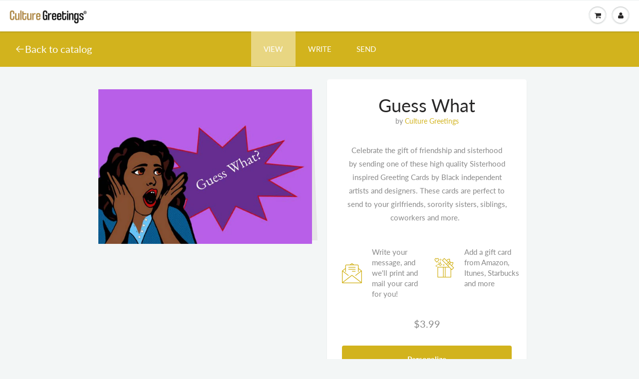

--- FILE ---
content_type: text/html; charset=utf-8
request_url: https://culturegreetings.com/collections/sisterhood/products/guess-what
body_size: 23256
content:
<!doctype html>
<html lang="en" class="noIE">
  <head>


    <meta name="google-site-verification" content="XyFhB_hD19CKGsELoZWBhHqfSMzfmDWxptly9hJiQ6A" />
    <meta property="fb:app_id" content="199337084313583"/>
    <meta name="twitter:card" content="summary_large_image">
    <meta name="twitter:site" content="@culturegreeting">
    <meta name="twitter:creator" content="@ATLCelebrity">
    <meta name="twitter:title" content="Culture Greetings: Cards for Black People and People of Color">
    <meta name="twitter:description" content="Instantly send printed, culturally relevant greeting cards featuring diverse images and themes. We stamp and mail the cards for you. Check out our catalog of Black, African-American, Latino and Asian greeting cards.">
    <meta name="twitter:image" content="http://culturematters.network/Cards%20for%20Black%20People%20and%20other%20people%20of%20color%20CultureGreetings.com.png">
    <meta property="fb:pages" content="880509008804514" />
    <!-- Basic page needs ================================================== -->
    <meta charset="utf-8">
    <meta name="viewport" content="width=device-width, initial-scale=1, maximum-scale=1">

    <!-- PINTEREST ================================================== -->
    <meta name="p:domain_verify" content="502c3376281517a3e3dd7134f3080570"/>

    <!-- Title and description ================================================== -->
    <title>
      Guess What - Friendship - Sisterhood - Greeting Cards - Culture Greetings &ndash; Culture Greetings®
    </title>

    
    <meta name="description" content="Celebrate the gift of friendship and sisterhood by sending one of these high quality Sisterhood inspired Greeting Cards by Black independent artists and designers. These cards are perfect to send to your girlfriends, sorority sisters, siblings, coworkers and more.">
    

    <!-- Helpers ================================================== -->
     <meta property="og:url" content="https://culturegreetings.com/products/guess-what">
 <meta property="og:site_name" content="Culture Greetings®">

  <meta property="og:type" content="product">
  <meta property="og:title" content="Guess What">
  
  <meta property="og:image" content="http://culturegreetings.com/cdn/shop/products/a3e1d60a32977c37c9ff8806e78a543c_1_800x.jpg?v=1541554214">
  <meta property="og:image:secure_url" content="https://culturegreetings.com/cdn/shop/products/a3e1d60a32977c37c9ff8806e78a543c_1_800x.jpg?v=1541554214">
  
  <meta property="og:price:amount" content="3.99">
  <meta property="og:price:currency" content="USD">


	
  		<meta property="og:description" content="Celebrate the gift of friendship and sisterhood by sending one of these high quality Sisterhood inspired Greeting Cards by Black independent artists and designers. These cards are perfect to send to your girlfriends, sorority sisters, siblings, coworkers and more.">
	

 




  <meta name="twitter:site" content="@culturegreeting">

<meta name="twitter:card" content="summary">

  <meta name="twitter:title" content="Guess What">
  <meta name="twitter:description" content="Celebrate the gift of friendship and sisterhood by sending one of these high quality Sisterhood inspired Greeting Cards by Black independent artists and designers. These cards are perfect to send to your girlfriends, sorority sisters, siblings, coworkers and more.  


Personalize the card: Write a note in the text box above. Click &quot;Confirm&quot; and then scroll down. The &quot;Add to Cart&quot; button will now appear.

Want to add a Gift Card? Select from the drop-down menu below. The face value of the gift card, plus a standard $2.95 service fee will be charged at the final checkout screen. 

Need help?  View our TUTORIAL videos.">
  <meta name="twitter:image" content="https://culturegreetings.com/cdn/shop/products/a3e1d60a32977c37c9ff8806e78a543c_1_800x.jpg?v=1541554214">
  <meta name="twitter:image:width" content="240">
  <meta name="twitter:image:height" content="240">

    <link rel="canonical" href="https://culturegreetings.com/products/guess-what">
    <meta name="viewport" content="width=device-width,initial-scale=1">
    <meta name="theme-color" content="#d2b31d">

    
    <link rel="shortcut icon" href="//culturegreetings.com/cdn/shop/t/27/assets/favicon.png?v=42185143794882902661691695328" type="image/png" />
    
    <link href="//culturegreetings.com/cdn/shop/t/27/assets/apps.css?v=64571832441421721721691695328" rel="stylesheet" type="text/css" media="all" />
    <link href="//culturegreetings.com/cdn/shop/t/27/assets/style.css?v=182887303314184055291759332026" rel="stylesheet" type="text/css" media="all" />
    <link href="//culturegreetings.com/cdn/shop/t/27/assets/flexslider.css?v=59949588755586112181691695328" rel="stylesheet" type="text/css" media="all" />
    <link href="//culturegreetings.com/cdn/shop/t/27/assets/flexslider-product.css?v=70437198822106507461691695328" rel="stylesheet" type="text/css" media="all" />

    


        <!--[if lt IE 9]>
    <script src="//html5shiv.googlecode.com/svn/trunk/html5.js" type="text/javascript"></script>
    <![endif]-->

    
    
    
    
    <link rel="stylesheet" type="text/css" href="//culturegreetings.com/cdn/shop/t/27/assets/flaticon.css?v=6332217479822585771691695328"> 
    <link href="https://fonts.googleapis.com/css?family=Caveat|Merriweather|Nothing+You+Could+Do|Over+the+Rainbow&display=swap" rel="stylesheet">
    <link rel="stylesheet" type="text/css" href="//culturegreetings.com/cdn/shop/t/27/assets/product-flow.css?v=42926369248590698751691695328"> 
    <script src="https://cdnjs.cloudflare.com/ajax/libs/moment.js/2.27.0/moment-with-locales.min.js"></script>
    
    

    <script src="//culturegreetings.com/cdn/shop/t/27/assets/jquery.js?v=105778841822381192391691695328" type="text/javascript"></script>

    <script src="https://cdnjs.cloudflare.com/ajax/libs/jquery.inputmask/3.3.4/jquery.inputmask.bundle.min.js"></script>
	
    	
    <!-- Header hook for plugins ================================================== -->
    
    
    
    
      <script>
(function(m,a,t,c,ha){if(!m[ha]){if(m.rr){m[ha]=m.rr;return}m[ha]=function(){(m[ha].q=m[ha].q||[]).push(arguments)}
;m[ha].q=m[ha].q||[];m.rr=m[ha];var el=a.createElement(t);var scrTag=a.getElementsByTagName(t)[0];el.async=true
;el.src=c+'?v='+Math.floor(Date.now()/864e5);scrTag.parentNode.insertBefore(el,scrTag)}})(window,document,'script',
'https://mjs.getmatcha.com/9opRn9vTy4zYpX18otU7eV3W/matcha.min.js','matcha');
matcha('config', 'channelToken', '9opRn9vTy4zYpX18otU7eV3W');

      </script>
    
    
    
      <script>window.performance && window.performance.mark && window.performance.mark('shopify.content_for_header.start');</script><meta name="google-site-verification" content="0ZadcnVKs-IjS9H66PGd7xSH_EtzNQjuZ-cq5ZfrJI0">
<meta name="google-site-verification" content="KwKnUgIcWolRpQYerxjdirir5WIEoaxYq5ndbx_3rT4">
<meta id="shopify-digital-wallet" name="shopify-digital-wallet" content="/4343136323/digital_wallets/dialog">
<link rel="alternate" type="application/json+oembed" href="https://culturegreetings.com/products/guess-what.oembed">
<script async="async" src="/checkouts/internal/preloads.js?locale=en-US"></script>
<script id="shopify-features" type="application/json">{"accessToken":"3081f09e2f812a46248aa3c06e8083d4","betas":["rich-media-storefront-analytics"],"domain":"culturegreetings.com","predictiveSearch":true,"shopId":4343136323,"locale":"en"}</script>
<script>var Shopify = Shopify || {};
Shopify.shop = "culture-greetings.myshopify.com";
Shopify.locale = "en";
Shopify.currency = {"active":"USD","rate":"1.0"};
Shopify.country = "US";
Shopify.theme = {"name":"CG 13\/7\/2021 -- GC Purchase Updates GIST","id":122312785966,"schema_name":"ShowTime","schema_version":"6.0","theme_store_id":null,"role":"main"};
Shopify.theme.handle = "null";
Shopify.theme.style = {"id":null,"handle":null};
Shopify.cdnHost = "culturegreetings.com/cdn";
Shopify.routes = Shopify.routes || {};
Shopify.routes.root = "/";</script>
<script type="module">!function(o){(o.Shopify=o.Shopify||{}).modules=!0}(window);</script>
<script>!function(o){function n(){var o=[];function n(){o.push(Array.prototype.slice.apply(arguments))}return n.q=o,n}var t=o.Shopify=o.Shopify||{};t.loadFeatures=n(),t.autoloadFeatures=n()}(window);</script>
<script id="shop-js-analytics" type="application/json">{"pageType":"product"}</script>
<script defer="defer" async type="module" src="//culturegreetings.com/cdn/shopifycloud/shop-js/modules/v2/client.init-shop-cart-sync_BT-GjEfc.en.esm.js"></script>
<script defer="defer" async type="module" src="//culturegreetings.com/cdn/shopifycloud/shop-js/modules/v2/chunk.common_D58fp_Oc.esm.js"></script>
<script defer="defer" async type="module" src="//culturegreetings.com/cdn/shopifycloud/shop-js/modules/v2/chunk.modal_xMitdFEc.esm.js"></script>
<script type="module">
  await import("//culturegreetings.com/cdn/shopifycloud/shop-js/modules/v2/client.init-shop-cart-sync_BT-GjEfc.en.esm.js");
await import("//culturegreetings.com/cdn/shopifycloud/shop-js/modules/v2/chunk.common_D58fp_Oc.esm.js");
await import("//culturegreetings.com/cdn/shopifycloud/shop-js/modules/v2/chunk.modal_xMitdFEc.esm.js");

  window.Shopify.SignInWithShop?.initShopCartSync?.({"fedCMEnabled":true,"windoidEnabled":true});

</script>
<script>(function() {
  var isLoaded = false;
  function asyncLoad() {
    if (isLoaded) return;
    isLoaded = true;
    var urls = ["https:\/\/pitchprint.io\/rsc\/js\/shopify.js?shop=culture-greetings.myshopify.com","\/\/www.powr.io\/powr.js?powr-token=culture-greetings.myshopify.com\u0026external-type=shopify\u0026shop=culture-greetings.myshopify.com","https:\/\/embed.tawk.to\/widget-script\/5beadf120e6b3311cb7910fa\/default.js?shop=culture-greetings.myshopify.com","\/\/www.powr.io\/powr.js?powr-token=culture-greetings.myshopify.com\u0026external-type=shopify\u0026shop=culture-greetings.myshopify.com","https:\/\/cdn.getcarro.com\/script-tags\/all\/050820094100.js?shop=culture-greetings.myshopify.com","https:\/\/cdn.giftship.app\/build\/storefront\/giftship.js?shop=culture-greetings.myshopify.com"];
    for (var i = 0; i < urls.length; i++) {
      var s = document.createElement('script');
      s.type = 'text/javascript';
      s.async = true;
      s.src = urls[i];
      var x = document.getElementsByTagName('script')[0];
      x.parentNode.insertBefore(s, x);
    }
  };
  if(window.attachEvent) {
    window.attachEvent('onload', asyncLoad);
  } else {
    window.addEventListener('load', asyncLoad, false);
  }
})();</script>
<script id="__st">var __st={"a":4343136323,"offset":-18000,"reqid":"29701a27-e345-42e7-8ef4-e3205e338bd9-1769304809","pageurl":"culturegreetings.com\/collections\/sisterhood\/products\/guess-what","u":"3209f303204d","p":"product","rtyp":"product","rid":1809016488003};</script>
<script>window.ShopifyPaypalV4VisibilityTracking = true;</script>
<script id="captcha-bootstrap">!function(){'use strict';const t='contact',e='account',n='new_comment',o=[[t,t],['blogs',n],['comments',n],[t,'customer']],c=[[e,'customer_login'],[e,'guest_login'],[e,'recover_customer_password'],[e,'create_customer']],r=t=>t.map((([t,e])=>`form[action*='/${t}']:not([data-nocaptcha='true']) input[name='form_type'][value='${e}']`)).join(','),a=t=>()=>t?[...document.querySelectorAll(t)].map((t=>t.form)):[];function s(){const t=[...o],e=r(t);return a(e)}const i='password',u='form_key',d=['recaptcha-v3-token','g-recaptcha-response','h-captcha-response',i],f=()=>{try{return window.sessionStorage}catch{return}},m='__shopify_v',_=t=>t.elements[u];function p(t,e,n=!1){try{const o=window.sessionStorage,c=JSON.parse(o.getItem(e)),{data:r}=function(t){const{data:e,action:n}=t;return t[m]||n?{data:e,action:n}:{data:t,action:n}}(c);for(const[e,n]of Object.entries(r))t.elements[e]&&(t.elements[e].value=n);n&&o.removeItem(e)}catch(o){console.error('form repopulation failed',{error:o})}}const l='form_type',E='cptcha';function T(t){t.dataset[E]=!0}const w=window,h=w.document,L='Shopify',v='ce_forms',y='captcha';let A=!1;((t,e)=>{const n=(g='f06e6c50-85a8-45c8-87d0-21a2b65856fe',I='https://cdn.shopify.com/shopifycloud/storefront-forms-hcaptcha/ce_storefront_forms_captcha_hcaptcha.v1.5.2.iife.js',D={infoText:'Protected by hCaptcha',privacyText:'Privacy',termsText:'Terms'},(t,e,n)=>{const o=w[L][v],c=o.bindForm;if(c)return c(t,g,e,D).then(n);var r;o.q.push([[t,g,e,D],n]),r=I,A||(h.body.append(Object.assign(h.createElement('script'),{id:'captcha-provider',async:!0,src:r})),A=!0)});var g,I,D;w[L]=w[L]||{},w[L][v]=w[L][v]||{},w[L][v].q=[],w[L][y]=w[L][y]||{},w[L][y].protect=function(t,e){n(t,void 0,e),T(t)},Object.freeze(w[L][y]),function(t,e,n,w,h,L){const[v,y,A,g]=function(t,e,n){const i=e?o:[],u=t?c:[],d=[...i,...u],f=r(d),m=r(i),_=r(d.filter((([t,e])=>n.includes(e))));return[a(f),a(m),a(_),s()]}(w,h,L),I=t=>{const e=t.target;return e instanceof HTMLFormElement?e:e&&e.form},D=t=>v().includes(t);t.addEventListener('submit',(t=>{const e=I(t);if(!e)return;const n=D(e)&&!e.dataset.hcaptchaBound&&!e.dataset.recaptchaBound,o=_(e),c=g().includes(e)&&(!o||!o.value);(n||c)&&t.preventDefault(),c&&!n&&(function(t){try{if(!f())return;!function(t){const e=f();if(!e)return;const n=_(t);if(!n)return;const o=n.value;o&&e.removeItem(o)}(t);const e=Array.from(Array(32),(()=>Math.random().toString(36)[2])).join('');!function(t,e){_(t)||t.append(Object.assign(document.createElement('input'),{type:'hidden',name:u})),t.elements[u].value=e}(t,e),function(t,e){const n=f();if(!n)return;const o=[...t.querySelectorAll(`input[type='${i}']`)].map((({name:t})=>t)),c=[...d,...o],r={};for(const[a,s]of new FormData(t).entries())c.includes(a)||(r[a]=s);n.setItem(e,JSON.stringify({[m]:1,action:t.action,data:r}))}(t,e)}catch(e){console.error('failed to persist form',e)}}(e),e.submit())}));const S=(t,e)=>{t&&!t.dataset[E]&&(n(t,e.some((e=>e===t))),T(t))};for(const o of['focusin','change'])t.addEventListener(o,(t=>{const e=I(t);D(e)&&S(e,y())}));const B=e.get('form_key'),M=e.get(l),P=B&&M;t.addEventListener('DOMContentLoaded',(()=>{const t=y();if(P)for(const e of t)e.elements[l].value===M&&p(e,B);[...new Set([...A(),...v().filter((t=>'true'===t.dataset.shopifyCaptcha))])].forEach((e=>S(e,t)))}))}(h,new URLSearchParams(w.location.search),n,t,e,['guest_login'])})(!0,!0)}();</script>
<script integrity="sha256-4kQ18oKyAcykRKYeNunJcIwy7WH5gtpwJnB7kiuLZ1E=" data-source-attribution="shopify.loadfeatures" defer="defer" src="//culturegreetings.com/cdn/shopifycloud/storefront/assets/storefront/load_feature-a0a9edcb.js" crossorigin="anonymous"></script>
<script data-source-attribution="shopify.dynamic_checkout.dynamic.init">var Shopify=Shopify||{};Shopify.PaymentButton=Shopify.PaymentButton||{isStorefrontPortableWallets:!0,init:function(){window.Shopify.PaymentButton.init=function(){};var t=document.createElement("script");t.src="https://culturegreetings.com/cdn/shopifycloud/portable-wallets/latest/portable-wallets.en.js",t.type="module",document.head.appendChild(t)}};
</script>
<script data-source-attribution="shopify.dynamic_checkout.buyer_consent">
  function portableWalletsHideBuyerConsent(e){var t=document.getElementById("shopify-buyer-consent"),n=document.getElementById("shopify-subscription-policy-button");t&&n&&(t.classList.add("hidden"),t.setAttribute("aria-hidden","true"),n.removeEventListener("click",e))}function portableWalletsShowBuyerConsent(e){var t=document.getElementById("shopify-buyer-consent"),n=document.getElementById("shopify-subscription-policy-button");t&&n&&(t.classList.remove("hidden"),t.removeAttribute("aria-hidden"),n.addEventListener("click",e))}window.Shopify?.PaymentButton&&(window.Shopify.PaymentButton.hideBuyerConsent=portableWalletsHideBuyerConsent,window.Shopify.PaymentButton.showBuyerConsent=portableWalletsShowBuyerConsent);
</script>
<script data-source-attribution="shopify.dynamic_checkout.cart.bootstrap">document.addEventListener("DOMContentLoaded",(function(){function t(){return document.querySelector("shopify-accelerated-checkout-cart, shopify-accelerated-checkout")}if(t())Shopify.PaymentButton.init();else{new MutationObserver((function(e,n){t()&&(Shopify.PaymentButton.init(),n.disconnect())})).observe(document.body,{childList:!0,subtree:!0})}}));
</script>

<script>window.performance && window.performance.mark && window.performance.mark('shopify.content_for_header.end');</script>


    
    <script src="//culturegreetings.com/cdn/shop/t/27/assets/lazysizes.js?v=68441465964607740661691695328" async="async"></script>


    <!-- Theme Global App JS ================================================== -->
    <script>
      
      var app = app || {
        data:{
          template:"product",
          money_format: "${{ amount }}"
        }
      }

    </script>
    
    <style>
   .no-js {
     display: none;
   }
</style>
<noscript>
  <style>
    .article_img_block > figure > img:nth-child(2), 
    .catalog_c .collection-box > img:nth-child(2),
    .gallery_container  .box > figure > img:nth-child(2),
    .image_with_text_container .box > figure > img:nth-child(2),
    .collection-list-row .box_1 > a > img:nth-child(2),
    .featured-products .product-image > a > img:nth-child(2){
      display: none !important
    }
    .no-js {
      display: block;
    }
  </style>
</noscript>

   
	
<script>window.__pagefly_analytics_settings__ = {"acceptTracking":false};</script>
    
 
    <script defer>

  /**
   * IMPORTANT!
   * Do not edit this file. Any changes made could be overwritten by Giftship at
   * any time. If you need assistance, please reach out to us at support@gist-apps.com.
   *
   * The below code is critical to the functionality of Giftship's multiple shipping
   * address and bundle features. It also greatly improves the load time of the
   * application.
   */

  if (typeof(GIST) == 'undefined') {
    window.GIST = GIST = {};
  }
  if (typeof(GIST.f) == 'undefined') {
    GIST.f = {};
  }

  GIST.f._isEmpty = function(obj){

    for(var prop in obj) {
      if(obj.hasOwnProperty(prop)) {
        return false;
      }
    }

    return JSON.stringify(obj) === JSON.stringify({});

  };

  GIST.bundles   = [];
  GIST.remove    = {};
  GIST.discounts = [];

  
  
  

  

  
  GIST._bundleCart = false;
  

  

  
  if (GIST.remove && !GIST.f._isEmpty(GIST.remove) ) {

    GIST.xhr = new XMLHttpRequest();
    GIST.xhr.open('POST', Shopify.routes.root + 'cart/update.js');
    GIST.xhr.setRequestHeader('Content-Type', 'application/json');
    GIST.xhr.onload = function() {
      if (GIST.xhr.status === 200 && window.performance) {
         var navEntries = window.performance.getEntriesByType('navigation');
         if (navEntries.length > 0 && navEntries[0].type === 'back_forward') {
            location.reload();
         } else if (window.performance.navigation && window.performance.navigation.type == window.performance.navigation.TYPE_BACK_FORWARD) {
            location.reload();
         }
       }
    };
    GIST.xhr.send(JSON.stringify({updates:GIST.remove}));

  }
  

</script>





<script type="text/javascript" src="https://cdn.giftship.app/build/storefront/giftship.js" defer></script>
<link rel="stylesheet" type="text/css" href="https://cdn.giftship.app/build/storefront/giftship.css">








    	 
    

<link href="https://monorail-edge.shopifysvc.com" rel="dns-prefetch">
<script>(function(){if ("sendBeacon" in navigator && "performance" in window) {try {var session_token_from_headers = performance.getEntriesByType('navigation')[0].serverTiming.find(x => x.name == '_s').description;} catch {var session_token_from_headers = undefined;}var session_cookie_matches = document.cookie.match(/_shopify_s=([^;]*)/);var session_token_from_cookie = session_cookie_matches && session_cookie_matches.length === 2 ? session_cookie_matches[1] : "";var session_token = session_token_from_headers || session_token_from_cookie || "";function handle_abandonment_event(e) {var entries = performance.getEntries().filter(function(entry) {return /monorail-edge.shopifysvc.com/.test(entry.name);});if (!window.abandonment_tracked && entries.length === 0) {window.abandonment_tracked = true;var currentMs = Date.now();var navigation_start = performance.timing.navigationStart;var payload = {shop_id: 4343136323,url: window.location.href,navigation_start,duration: currentMs - navigation_start,session_token,page_type: "product"};window.navigator.sendBeacon("https://monorail-edge.shopifysvc.com/v1/produce", JSON.stringify({schema_id: "online_store_buyer_site_abandonment/1.1",payload: payload,metadata: {event_created_at_ms: currentMs,event_sent_at_ms: currentMs}}));}}window.addEventListener('pagehide', handle_abandonment_event);}}());</script>
<script id="web-pixels-manager-setup">(function e(e,d,r,n,o){if(void 0===o&&(o={}),!Boolean(null===(a=null===(i=window.Shopify)||void 0===i?void 0:i.analytics)||void 0===a?void 0:a.replayQueue)){var i,a;window.Shopify=window.Shopify||{};var t=window.Shopify;t.analytics=t.analytics||{};var s=t.analytics;s.replayQueue=[],s.publish=function(e,d,r){return s.replayQueue.push([e,d,r]),!0};try{self.performance.mark("wpm:start")}catch(e){}var l=function(){var e={modern:/Edge?\/(1{2}[4-9]|1[2-9]\d|[2-9]\d{2}|\d{4,})\.\d+(\.\d+|)|Firefox\/(1{2}[4-9]|1[2-9]\d|[2-9]\d{2}|\d{4,})\.\d+(\.\d+|)|Chrom(ium|e)\/(9{2}|\d{3,})\.\d+(\.\d+|)|(Maci|X1{2}).+ Version\/(15\.\d+|(1[6-9]|[2-9]\d|\d{3,})\.\d+)([,.]\d+|)( \(\w+\)|)( Mobile\/\w+|) Safari\/|Chrome.+OPR\/(9{2}|\d{3,})\.\d+\.\d+|(CPU[ +]OS|iPhone[ +]OS|CPU[ +]iPhone|CPU IPhone OS|CPU iPad OS)[ +]+(15[._]\d+|(1[6-9]|[2-9]\d|\d{3,})[._]\d+)([._]\d+|)|Android:?[ /-](13[3-9]|1[4-9]\d|[2-9]\d{2}|\d{4,})(\.\d+|)(\.\d+|)|Android.+Firefox\/(13[5-9]|1[4-9]\d|[2-9]\d{2}|\d{4,})\.\d+(\.\d+|)|Android.+Chrom(ium|e)\/(13[3-9]|1[4-9]\d|[2-9]\d{2}|\d{4,})\.\d+(\.\d+|)|SamsungBrowser\/([2-9]\d|\d{3,})\.\d+/,legacy:/Edge?\/(1[6-9]|[2-9]\d|\d{3,})\.\d+(\.\d+|)|Firefox\/(5[4-9]|[6-9]\d|\d{3,})\.\d+(\.\d+|)|Chrom(ium|e)\/(5[1-9]|[6-9]\d|\d{3,})\.\d+(\.\d+|)([\d.]+$|.*Safari\/(?![\d.]+ Edge\/[\d.]+$))|(Maci|X1{2}).+ Version\/(10\.\d+|(1[1-9]|[2-9]\d|\d{3,})\.\d+)([,.]\d+|)( \(\w+\)|)( Mobile\/\w+|) Safari\/|Chrome.+OPR\/(3[89]|[4-9]\d|\d{3,})\.\d+\.\d+|(CPU[ +]OS|iPhone[ +]OS|CPU[ +]iPhone|CPU IPhone OS|CPU iPad OS)[ +]+(10[._]\d+|(1[1-9]|[2-9]\d|\d{3,})[._]\d+)([._]\d+|)|Android:?[ /-](13[3-9]|1[4-9]\d|[2-9]\d{2}|\d{4,})(\.\d+|)(\.\d+|)|Mobile Safari.+OPR\/([89]\d|\d{3,})\.\d+\.\d+|Android.+Firefox\/(13[5-9]|1[4-9]\d|[2-9]\d{2}|\d{4,})\.\d+(\.\d+|)|Android.+Chrom(ium|e)\/(13[3-9]|1[4-9]\d|[2-9]\d{2}|\d{4,})\.\d+(\.\d+|)|Android.+(UC? ?Browser|UCWEB|U3)[ /]?(15\.([5-9]|\d{2,})|(1[6-9]|[2-9]\d|\d{3,})\.\d+)\.\d+|SamsungBrowser\/(5\.\d+|([6-9]|\d{2,})\.\d+)|Android.+MQ{2}Browser\/(14(\.(9|\d{2,})|)|(1[5-9]|[2-9]\d|\d{3,})(\.\d+|))(\.\d+|)|K[Aa][Ii]OS\/(3\.\d+|([4-9]|\d{2,})\.\d+)(\.\d+|)/},d=e.modern,r=e.legacy,n=navigator.userAgent;return n.match(d)?"modern":n.match(r)?"legacy":"unknown"}(),u="modern"===l?"modern":"legacy",c=(null!=n?n:{modern:"",legacy:""})[u],f=function(e){return[e.baseUrl,"/wpm","/b",e.hashVersion,"modern"===e.buildTarget?"m":"l",".js"].join("")}({baseUrl:d,hashVersion:r,buildTarget:u}),m=function(e){var d=e.version,r=e.bundleTarget,n=e.surface,o=e.pageUrl,i=e.monorailEndpoint;return{emit:function(e){var a=e.status,t=e.errorMsg,s=(new Date).getTime(),l=JSON.stringify({metadata:{event_sent_at_ms:s},events:[{schema_id:"web_pixels_manager_load/3.1",payload:{version:d,bundle_target:r,page_url:o,status:a,surface:n,error_msg:t},metadata:{event_created_at_ms:s}}]});if(!i)return console&&console.warn&&console.warn("[Web Pixels Manager] No Monorail endpoint provided, skipping logging."),!1;try{return self.navigator.sendBeacon.bind(self.navigator)(i,l)}catch(e){}var u=new XMLHttpRequest;try{return u.open("POST",i,!0),u.setRequestHeader("Content-Type","text/plain"),u.send(l),!0}catch(e){return console&&console.warn&&console.warn("[Web Pixels Manager] Got an unhandled error while logging to Monorail."),!1}}}}({version:r,bundleTarget:l,surface:e.surface,pageUrl:self.location.href,monorailEndpoint:e.monorailEndpoint});try{o.browserTarget=l,function(e){var d=e.src,r=e.async,n=void 0===r||r,o=e.onload,i=e.onerror,a=e.sri,t=e.scriptDataAttributes,s=void 0===t?{}:t,l=document.createElement("script"),u=document.querySelector("head"),c=document.querySelector("body");if(l.async=n,l.src=d,a&&(l.integrity=a,l.crossOrigin="anonymous"),s)for(var f in s)if(Object.prototype.hasOwnProperty.call(s,f))try{l.dataset[f]=s[f]}catch(e){}if(o&&l.addEventListener("load",o),i&&l.addEventListener("error",i),u)u.appendChild(l);else{if(!c)throw new Error("Did not find a head or body element to append the script");c.appendChild(l)}}({src:f,async:!0,onload:function(){if(!function(){var e,d;return Boolean(null===(d=null===(e=window.Shopify)||void 0===e?void 0:e.analytics)||void 0===d?void 0:d.initialized)}()){var d=window.webPixelsManager.init(e)||void 0;if(d){var r=window.Shopify.analytics;r.replayQueue.forEach((function(e){var r=e[0],n=e[1],o=e[2];d.publishCustomEvent(r,n,o)})),r.replayQueue=[],r.publish=d.publishCustomEvent,r.visitor=d.visitor,r.initialized=!0}}},onerror:function(){return m.emit({status:"failed",errorMsg:"".concat(f," has failed to load")})},sri:function(e){var d=/^sha384-[A-Za-z0-9+/=]+$/;return"string"==typeof e&&d.test(e)}(c)?c:"",scriptDataAttributes:o}),m.emit({status:"loading"})}catch(e){m.emit({status:"failed",errorMsg:(null==e?void 0:e.message)||"Unknown error"})}}})({shopId: 4343136323,storefrontBaseUrl: "https://culturegreetings.com",extensionsBaseUrl: "https://extensions.shopifycdn.com/cdn/shopifycloud/web-pixels-manager",monorailEndpoint: "https://monorail-edge.shopifysvc.com/unstable/produce_batch",surface: "storefront-renderer",enabledBetaFlags: ["2dca8a86"],webPixelsConfigList: [{"id":"253394990","configuration":"{\"config\":\"{\\\"pixel_id\\\":\\\"AW-630925296\\\",\\\"target_country\\\":\\\"US\\\",\\\"gtag_events\\\":[{\\\"type\\\":\\\"search\\\",\\\"action_label\\\":\\\"AW-630925296\\\/FfH6CJH29NABEPDP7KwC\\\"},{\\\"type\\\":\\\"begin_checkout\\\",\\\"action_label\\\":\\\"AW-630925296\\\/JJGyCI729NABEPDP7KwC\\\"},{\\\"type\\\":\\\"view_item\\\",\\\"action_label\\\":[\\\"AW-630925296\\\/otL4CIj29NABEPDP7KwC\\\",\\\"MC-5P2D7Y3NNM\\\"]},{\\\"type\\\":\\\"purchase\\\",\\\"action_label\\\":[\\\"AW-630925296\\\/0QZ_CIX29NABEPDP7KwC\\\",\\\"MC-5P2D7Y3NNM\\\"]},{\\\"type\\\":\\\"page_view\\\",\\\"action_label\\\":[\\\"AW-630925296\\\/_3j6CIL29NABEPDP7KwC\\\",\\\"MC-5P2D7Y3NNM\\\"]},{\\\"type\\\":\\\"add_payment_info\\\",\\\"action_label\\\":\\\"AW-630925296\\\/7WBQCJT29NABEPDP7KwC\\\"},{\\\"type\\\":\\\"add_to_cart\\\",\\\"action_label\\\":\\\"AW-630925296\\\/P-juCIv29NABEPDP7KwC\\\"}],\\\"enable_monitoring_mode\\\":false}\"}","eventPayloadVersion":"v1","runtimeContext":"OPEN","scriptVersion":"b2a88bafab3e21179ed38636efcd8a93","type":"APP","apiClientId":1780363,"privacyPurposes":[],"dataSharingAdjustments":{"protectedCustomerApprovalScopes":["read_customer_address","read_customer_email","read_customer_name","read_customer_personal_data","read_customer_phone"]}},{"id":"121438254","configuration":"{\"pixel_id\":\"401309245126434\",\"pixel_type\":\"facebook_pixel\",\"metaapp_system_user_token\":\"-\"}","eventPayloadVersion":"v1","runtimeContext":"OPEN","scriptVersion":"ca16bc87fe92b6042fbaa3acc2fbdaa6","type":"APP","apiClientId":2329312,"privacyPurposes":["ANALYTICS","MARKETING","SALE_OF_DATA"],"dataSharingAdjustments":{"protectedCustomerApprovalScopes":["read_customer_address","read_customer_email","read_customer_name","read_customer_personal_data","read_customer_phone"]}},{"id":"52428846","configuration":"{\"tagID\":\"2613312938616\"}","eventPayloadVersion":"v1","runtimeContext":"STRICT","scriptVersion":"18031546ee651571ed29edbe71a3550b","type":"APP","apiClientId":3009811,"privacyPurposes":["ANALYTICS","MARKETING","SALE_OF_DATA"],"dataSharingAdjustments":{"protectedCustomerApprovalScopes":["read_customer_address","read_customer_email","read_customer_name","read_customer_personal_data","read_customer_phone"]}},{"id":"35618862","eventPayloadVersion":"v1","runtimeContext":"LAX","scriptVersion":"1","type":"CUSTOM","privacyPurposes":["MARKETING"],"name":"Meta pixel (migrated)"},{"id":"shopify-app-pixel","configuration":"{}","eventPayloadVersion":"v1","runtimeContext":"STRICT","scriptVersion":"0450","apiClientId":"shopify-pixel","type":"APP","privacyPurposes":["ANALYTICS","MARKETING"]},{"id":"shopify-custom-pixel","eventPayloadVersion":"v1","runtimeContext":"LAX","scriptVersion":"0450","apiClientId":"shopify-pixel","type":"CUSTOM","privacyPurposes":["ANALYTICS","MARKETING"]}],isMerchantRequest: false,initData: {"shop":{"name":"Culture Greetings®","paymentSettings":{"currencyCode":"USD"},"myshopifyDomain":"culture-greetings.myshopify.com","countryCode":"US","storefrontUrl":"https:\/\/culturegreetings.com"},"customer":null,"cart":null,"checkout":null,"productVariants":[{"price":{"amount":3.99,"currencyCode":"USD"},"product":{"title":"Guess What","vendor":"Culture Greetings","id":"1809016488003","untranslatedTitle":"Guess What","url":"\/products\/guess-what","type":"Landscape"},"id":"16962798256195","image":{"src":"\/\/culturegreetings.com\/cdn\/shop\/products\/a3e1d60a32977c37c9ff8806e78a543c_1.jpg?v=1541554214"},"sku":"PCM-322","title":"Default Title","untranslatedTitle":"Default Title"}],"purchasingCompany":null},},"https://culturegreetings.com/cdn","fcfee988w5aeb613cpc8e4bc33m6693e112",{"modern":"","legacy":""},{"shopId":"4343136323","storefrontBaseUrl":"https:\/\/culturegreetings.com","extensionBaseUrl":"https:\/\/extensions.shopifycdn.com\/cdn\/shopifycloud\/web-pixels-manager","surface":"storefront-renderer","enabledBetaFlags":"[\"2dca8a86\"]","isMerchantRequest":"false","hashVersion":"fcfee988w5aeb613cpc8e4bc33m6693e112","publish":"custom","events":"[[\"page_viewed\",{}],[\"product_viewed\",{\"productVariant\":{\"price\":{\"amount\":3.99,\"currencyCode\":\"USD\"},\"product\":{\"title\":\"Guess What\",\"vendor\":\"Culture Greetings\",\"id\":\"1809016488003\",\"untranslatedTitle\":\"Guess What\",\"url\":\"\/products\/guess-what\",\"type\":\"Landscape\"},\"id\":\"16962798256195\",\"image\":{\"src\":\"\/\/culturegreetings.com\/cdn\/shop\/products\/a3e1d60a32977c37c9ff8806e78a543c_1.jpg?v=1541554214\"},\"sku\":\"PCM-322\",\"title\":\"Default Title\",\"untranslatedTitle\":\"Default Title\"}}]]"});</script><script>
  window.ShopifyAnalytics = window.ShopifyAnalytics || {};
  window.ShopifyAnalytics.meta = window.ShopifyAnalytics.meta || {};
  window.ShopifyAnalytics.meta.currency = 'USD';
  var meta = {"product":{"id":1809016488003,"gid":"gid:\/\/shopify\/Product\/1809016488003","vendor":"Culture Greetings","type":"Landscape","handle":"guess-what","variants":[{"id":16962798256195,"price":399,"name":"Guess What","public_title":null,"sku":"PCM-322"}],"remote":false},"page":{"pageType":"product","resourceType":"product","resourceId":1809016488003,"requestId":"29701a27-e345-42e7-8ef4-e3205e338bd9-1769304809"}};
  for (var attr in meta) {
    window.ShopifyAnalytics.meta[attr] = meta[attr];
  }
</script>
<script class="analytics">
  (function () {
    var customDocumentWrite = function(content) {
      var jquery = null;

      if (window.jQuery) {
        jquery = window.jQuery;
      } else if (window.Checkout && window.Checkout.$) {
        jquery = window.Checkout.$;
      }

      if (jquery) {
        jquery('body').append(content);
      }
    };

    var hasLoggedConversion = function(token) {
      if (token) {
        return document.cookie.indexOf('loggedConversion=' + token) !== -1;
      }
      return false;
    }

    var setCookieIfConversion = function(token) {
      if (token) {
        var twoMonthsFromNow = new Date(Date.now());
        twoMonthsFromNow.setMonth(twoMonthsFromNow.getMonth() + 2);

        document.cookie = 'loggedConversion=' + token + '; expires=' + twoMonthsFromNow;
      }
    }

    var trekkie = window.ShopifyAnalytics.lib = window.trekkie = window.trekkie || [];
    if (trekkie.integrations) {
      return;
    }
    trekkie.methods = [
      'identify',
      'page',
      'ready',
      'track',
      'trackForm',
      'trackLink'
    ];
    trekkie.factory = function(method) {
      return function() {
        var args = Array.prototype.slice.call(arguments);
        args.unshift(method);
        trekkie.push(args);
        return trekkie;
      };
    };
    for (var i = 0; i < trekkie.methods.length; i++) {
      var key = trekkie.methods[i];
      trekkie[key] = trekkie.factory(key);
    }
    trekkie.load = function(config) {
      trekkie.config = config || {};
      trekkie.config.initialDocumentCookie = document.cookie;
      var first = document.getElementsByTagName('script')[0];
      var script = document.createElement('script');
      script.type = 'text/javascript';
      script.onerror = function(e) {
        var scriptFallback = document.createElement('script');
        scriptFallback.type = 'text/javascript';
        scriptFallback.onerror = function(error) {
                var Monorail = {
      produce: function produce(monorailDomain, schemaId, payload) {
        var currentMs = new Date().getTime();
        var event = {
          schema_id: schemaId,
          payload: payload,
          metadata: {
            event_created_at_ms: currentMs,
            event_sent_at_ms: currentMs
          }
        };
        return Monorail.sendRequest("https://" + monorailDomain + "/v1/produce", JSON.stringify(event));
      },
      sendRequest: function sendRequest(endpointUrl, payload) {
        // Try the sendBeacon API
        if (window && window.navigator && typeof window.navigator.sendBeacon === 'function' && typeof window.Blob === 'function' && !Monorail.isIos12()) {
          var blobData = new window.Blob([payload], {
            type: 'text/plain'
          });

          if (window.navigator.sendBeacon(endpointUrl, blobData)) {
            return true;
          } // sendBeacon was not successful

        } // XHR beacon

        var xhr = new XMLHttpRequest();

        try {
          xhr.open('POST', endpointUrl);
          xhr.setRequestHeader('Content-Type', 'text/plain');
          xhr.send(payload);
        } catch (e) {
          console.log(e);
        }

        return false;
      },
      isIos12: function isIos12() {
        return window.navigator.userAgent.lastIndexOf('iPhone; CPU iPhone OS 12_') !== -1 || window.navigator.userAgent.lastIndexOf('iPad; CPU OS 12_') !== -1;
      }
    };
    Monorail.produce('monorail-edge.shopifysvc.com',
      'trekkie_storefront_load_errors/1.1',
      {shop_id: 4343136323,
      theme_id: 122312785966,
      app_name: "storefront",
      context_url: window.location.href,
      source_url: "//culturegreetings.com/cdn/s/trekkie.storefront.8d95595f799fbf7e1d32231b9a28fd43b70c67d3.min.js"});

        };
        scriptFallback.async = true;
        scriptFallback.src = '//culturegreetings.com/cdn/s/trekkie.storefront.8d95595f799fbf7e1d32231b9a28fd43b70c67d3.min.js';
        first.parentNode.insertBefore(scriptFallback, first);
      };
      script.async = true;
      script.src = '//culturegreetings.com/cdn/s/trekkie.storefront.8d95595f799fbf7e1d32231b9a28fd43b70c67d3.min.js';
      first.parentNode.insertBefore(script, first);
    };
    trekkie.load(
      {"Trekkie":{"appName":"storefront","development":false,"defaultAttributes":{"shopId":4343136323,"isMerchantRequest":null,"themeId":122312785966,"themeCityHash":"12673703492120395091","contentLanguage":"en","currency":"USD","eventMetadataId":"fd68a3c0-debb-48f6-8eb8-f2a96c2b4fc1"},"isServerSideCookieWritingEnabled":true,"monorailRegion":"shop_domain","enabledBetaFlags":["65f19447"]},"Session Attribution":{},"S2S":{"facebookCapiEnabled":true,"source":"trekkie-storefront-renderer","apiClientId":580111}}
    );

    var loaded = false;
    trekkie.ready(function() {
      if (loaded) return;
      loaded = true;

      window.ShopifyAnalytics.lib = window.trekkie;

      var originalDocumentWrite = document.write;
      document.write = customDocumentWrite;
      try { window.ShopifyAnalytics.merchantGoogleAnalytics.call(this); } catch(error) {};
      document.write = originalDocumentWrite;

      window.ShopifyAnalytics.lib.page(null,{"pageType":"product","resourceType":"product","resourceId":1809016488003,"requestId":"29701a27-e345-42e7-8ef4-e3205e338bd9-1769304809","shopifyEmitted":true});

      var match = window.location.pathname.match(/checkouts\/(.+)\/(thank_you|post_purchase)/)
      var token = match? match[1]: undefined;
      if (!hasLoggedConversion(token)) {
        setCookieIfConversion(token);
        window.ShopifyAnalytics.lib.track("Viewed Product",{"currency":"USD","variantId":16962798256195,"productId":1809016488003,"productGid":"gid:\/\/shopify\/Product\/1809016488003","name":"Guess What","price":"3.99","sku":"PCM-322","brand":"Culture Greetings","variant":null,"category":"Landscape","nonInteraction":true,"remote":false},undefined,undefined,{"shopifyEmitted":true});
      window.ShopifyAnalytics.lib.track("monorail:\/\/trekkie_storefront_viewed_product\/1.1",{"currency":"USD","variantId":16962798256195,"productId":1809016488003,"productGid":"gid:\/\/shopify\/Product\/1809016488003","name":"Guess What","price":"3.99","sku":"PCM-322","brand":"Culture Greetings","variant":null,"category":"Landscape","nonInteraction":true,"remote":false,"referer":"https:\/\/culturegreetings.com\/collections\/sisterhood\/products\/guess-what"});
      }
    });


        var eventsListenerScript = document.createElement('script');
        eventsListenerScript.async = true;
        eventsListenerScript.src = "//culturegreetings.com/cdn/shopifycloud/storefront/assets/shop_events_listener-3da45d37.js";
        document.getElementsByTagName('head')[0].appendChild(eventsListenerScript);

})();</script>
  <script>
  if (!window.ga || (window.ga && typeof window.ga !== 'function')) {
    window.ga = function ga() {
      (window.ga.q = window.ga.q || []).push(arguments);
      if (window.Shopify && window.Shopify.analytics && typeof window.Shopify.analytics.publish === 'function') {
        window.Shopify.analytics.publish("ga_stub_called", {}, {sendTo: "google_osp_migration"});
      }
      console.error("Shopify's Google Analytics stub called with:", Array.from(arguments), "\nSee https://help.shopify.com/manual/promoting-marketing/pixels/pixel-migration#google for more information.");
    };
    if (window.Shopify && window.Shopify.analytics && typeof window.Shopify.analytics.publish === 'function') {
      window.Shopify.analytics.publish("ga_stub_initialized", {}, {sendTo: "google_osp_migration"});
    }
  }
</script>
<script
  defer
  src="https://culturegreetings.com/cdn/shopifycloud/perf-kit/shopify-perf-kit-3.0.4.min.js"
  data-application="storefront-renderer"
  data-shop-id="4343136323"
  data-render-region="gcp-us-east1"
  data-page-type="product"
  data-theme-instance-id="122312785966"
  data-theme-name="ShowTime"
  data-theme-version="6.0"
  data-monorail-region="shop_domain"
  data-resource-timing-sampling-rate="10"
  data-shs="true"
  data-shs-beacon="true"
  data-shs-export-with-fetch="true"
  data-shs-logs-sample-rate="1"
  data-shs-beacon-endpoint="https://culturegreetings.com/api/collect"
></script>
</head> 

  <body id="guess-what-friendship-sisterhood-greeting-cards-culture-greetings" class="template-product" >
    <div id="cgLoader">
      <div>
        <img class="cg__pulse" src="//culturegreetings.com/cdn/shop/t/27/assets/culture-greetings-logo.png?v=70393207497155102261691695328">
      </div>
    </div>
    
    <div class="wsmenucontainer clearfix">
      <div class="overlapblackbg"></div>

      

      <div id="shopify-section-header" class="shopify-section">
    <div class="promo-bar">
  
  <a href="https://flowers.culturegreetings.com/">
  
  
  	Try Our Same Day Flower Delivery Service
  
  
  </a>
  
</div>


<div id="header" data-section-id="header" data-section-type="header-section">
        
        
        
<div class="header_top">
  <div class="container">
    <div class="top_menu">
      
      <ul>
        
        
        <li><a href="https://culturegreetings.com/collections">Send Cards</a></li>
        
        <li><a href="https://flowers.culturegreetings.com/">Send Flowers</a></li>
        
        <li><a href="https://culturegreetings.com/pages/greeting-card-reminders">Get Reminders</a></li>
        
        
      </ul>
      
    </div>
    <div class="hed_right">
      <ul>
        
        
        <li><a href="mailto:support@culturegreetings.com"><span class="fa fa-envelope"></span>support@culturegreetings.com</a></li>
        
        
        <li>
  <select id="currencies" name="currencies">
    
    
    <option value="USD" selected="selected">USD</option>
    
  </select>
</li>
            
      </ul>
    </div>
  </div>
</div>


        

        <div class="header_bot  enabled-sticky-menu ">
          <div class="header_content">
            <div class="container">

              
              <div id="nav">
  <nav class="navbar" role="navigation">
    <div class="navbar-header">
      <a href="#" class="visible-ms visible-xs pull-right navbar-cart" id="wsnavtoggle"><div class="cart-icon"><i class="fa fa-bars"></i></div></a>
      
      <li class="dropdown-grid no-open-arrow visible-ms visible-xs account-icon-mobile navbar-cart">
        <a data-toggle="dropdown" href="javascript:;" class="dropdown-toggle navbar-cart" aria-expanded="true"><span class="icons"><i class="fa fa-user"></i></span></a>
        <div class="dropdown-grid-wrapper mobile-grid-wrapper">
          <div class="dropdown-menu no-padding col-xs-12 col-sm-5" role="menu">
            

<div class="menu_c acc_menu">
  <div class="menu_title clearfix">
    <h4>My Account</h4>
     
  </div>

  
    <div class="login_frm">
      <p class="text-center">Welcome to Culture Greetings®!</p>
      <div class="remember">
        <a href="/account/login" class="signin_btn btn_c">Login</a>
        <a href="/account/register" class="signin_btn btn_c">Create Account</a>
      </div>
    </div>
  
</div>
          </div>
        </div>
      </li>
      
      <a href="javascript:void(0);" data-href="/cart" class="visible-ms visible-xs pull-right navbar-cart cart-popup"><div class="cart-icon"><span class="count hidden">0</span><i class="fa fa-shopping-cart"></i></div></a>
       
        <div class="visible-mobile-sm mobile-landscape-search"> 
          <div class="fixed-search navbar-cart">    
          


<form action="/search" method="get" role="search">
  <div class="menu_c search_menu">
    <div class="search_box">
      
      <input type="hidden" name="type" value="product">
      
      <input type="search" name="q" value="" class="txtbox" placeholder="Search" aria-label="Search">
      <button class="btn btn-link" type="submit" value="Search"><span class="fa fa-search"></span></button>
    </div>
  </div>
</form>
          </div>
        </div>
      
      
        
        
        
              
        <a class="navbar-brand" href="/" itemprop="url">
          <img src="//culturegreetings.com/cdn/shop/files/Culture_Greetings_-_Site_Logo_2e242a00-3a50-4c29-be18-70af3678662c_550x.png?v=1614287302" alt="Culture Greetings®" itemprop="logo" />
        </a>
              
          
        
        
    </div>
    <!-- code here -->
    <nav class="wsmenu clearfix multi-drop" role="navigation">
      <ul class="mobile-sub wsmenu-list mega_menu_simple_menu">
        
        
        <li><a href="/collections">All Cards</a></li>
        
        
        
        <li><a href="/collections/thank-you">Thank You</a></li>
        
        
        
        <li><a href="/collections/birthday-cards">Birthday</a></li>
        
        
        
        <li><a href="/collections/graduation">Graduation</a></li>
        
        
      </ul>
    </nav>
    <ul class="hidden-xs nav navbar-nav navbar-right">
      <li class="dropdown-grid no-open-arrow">
        <a data-toggle="dropdown" href="javascript:void(0);" data-href="/cart" class="dropdown-toggle cart-popup" aria-expanded="true"><div class="cart-icon"><span class="count hidden">0</span><i class="fa fa-shopping-cart"></i></div></a>
        <div class="dropdown-grid-wrapper hidden">
          <div class="dropdown-menu no-padding col-xs-12 col-sm-9 col-md-7" role="menu">
            <div class="menu_c cart_menu">
  <div class="menu_title clearfix">
    <h4>Shopping Cart</h4>
  </div>
  
  <div class="cart_row">
    <div class="empty-cart">Your cart is currently empty.</div>
    <p><a href="javascript:void(0)" class="btn_c btn_close">Continue Shopping</a></p>
  </div>
  
</div>
<script>
  
</script>
          </div>
        </div>
      </li>
      
      <li class="dropdown-grid no-open-arrow">
        <a data-toggle="dropdown" href="javascript:;" class="dropdown-toggle" aria-expanded="true"><span class="icons"><i class="fa fa-user"></i></span></a>
        <div class="dropdown-grid-wrapper">
          <div class="dropdown-menu no-padding col-xs-12 col-sm-5 col-md-4 col-lg-3" role="menu">
            

<div class="menu_c acc_menu">
  <div class="menu_title clearfix">
    <h4>My Account</h4>
     
  </div>

  
    <div class="login_frm">
      <p class="text-center">Welcome to Culture Greetings®!</p>
      <div class="remember">
        <a href="/account/login" class="signin_btn btn_c">Login</a>
        <a href="/account/register" class="signin_btn btn_c">Create Account</a>
      </div>
    </div>
  
</div>
          </div>
        </div>
      </li>
      
      <li class="dropdown-grid no-open-arrow">
        
        <div class="fixed-search">    
          


<form action="/search" method="get" role="search">
  <div class="menu_c search_menu">
    <div class="search_box">
      
      <input type="hidden" name="type" value="product">
      
      <input type="search" name="q" value="" class="txtbox" placeholder="Search" aria-label="Search">
      <button class="btn btn-link" type="submit" value="Search"><span class="fa fa-search"></span></button>
    </div>
  </div>
</form>
        </div>
        
      </li>
    </ul>
  </nav>
</div>
              
              
			  
              <div class="visible-mobile-xs mobile-portrait-search">              
                  


<form action="/search" method="get" role="search">
  <div class="menu_c search_menu">
    <div class="search_box">
      
      <input type="hidden" name="type" value="product">
      
      <input type="search" name="q" value="" class="txtbox" placeholder="Search" aria-label="Search">
      <button class="btn btn-link" type="submit" value="Search"><span class="fa fa-search"></span></button>
    </div>
  </div>
</form>
              </div>
              
            </div>
          </div>  
        </div>
      </div><!-- /header -->







<style>
/*  This code is used to center logo vertically on different devices */
  

#header #nav .navbar-nav > li > a, #header .navbar-toggle{
	
    padding-top: 14px;
	padding-bottom: 14px;
	
}
#header #nav .navbar-nav > li > .fixed-search 
{

    padding-top: 11px;
	padding-bottom: 11px;
    padding-left:5px;
	
}
  @media (min-width: 769px) {
    #header #nav .wsmenu > ul > li > a  {
      
      padding-top: 14px;
      padding-bottom: 14px;
      
    }
  }

#header .navbar-toggle, #header .navbar-cart {
	
	padding-top: 14px;
	padding-bottom: 14px;
	
}
#header a.navbar-brand {
  height:auto;
}
@media (max-width: 600px) {
 #header .navbar-brand > img {
    max-width: 158px;
  }
}
@media (max-width: 600px) {
	#header .navbar-toggle, #header .navbar-cart {
		
		padding-top: 15px;
		padding-bottom: 15px;
		
	}
}


@media (max-width: 900px) {

  #header #nav .navbar-nav > li > a {
    font-size: 12px;
    line-height: 32px;
    padding-left:7px;
    padding-right:7px;
  }

  #header .navbar-brand {
    font-size: 22px;
    line-height: 20px;
    
    padding:0 15px 0 0;
    
  }

  #header .right_menu > ul > li > a {
    margin: 0 0 0 5px;
  }
  #header #nav .navbar:not(.caret-bootstrap) .navbar-nav:not(.caret-bootstrap) li:not(.caret-bootstrap) > a.dropdown-toggle:not(.caret-bootstrap) > span.caret:not(.caret-bootstrap) {
    margin-left: 3px;
  }
}

@media  (min-width: 768px) and (max-width: 800px) {
  #header .hed_right, #header .top_menu {
    padding:0 !important;
  }
  #header .hed_right ul {
    display:block !important;
    
    float:right !important;
    
  }
  #header .hed_right .header-contact {
    margin-top:0 !important;
  }
  #header .top_menu {
    float:left !important;
  }
}

@media (max-width: 480px) {
	#header .hed_right ul li {
		margin: 0;
		padding: 0 5px;
		border: none;
		display: inline-block;
	}
}

.navbar:not(.no-border) .navbar-nav.dropdown-onhover>li:hover>a {
	margin-bottom:0;
}


figure.effect-chico img {
	-webkit-transform: scale(1) !important;
	transform: scale(1) !important;
}
   
figure.effect-chico:hover img {
	-webkit-transform: scale(1.2) !important;
	transform: scale(1.2) !important;
}


  
  .promo-bar {
    font-size:17px;
  }
  .promo-bar p{
    font-size:17px;
  }
  #header .top_menu ul li {
    font-size:12px;
  }
  #header .hed_right ul li {
    font-size:12px;
  }
  
</style>


</div>

      
<div id="shopify-section-product" class="shopify-section">
	



<div id="cgProductSteps">
  <div class="container">
    <div class="col-sm-3 col-xs-6">
      <a class="cg__big-link" href="/collections/all"><span class="flaticon-left-arrow"></span>Back to catalog</a>
    </div>
    <div class="col-xs-6">
      <ul>
        <li>
          <span class="cg__steps-link active" data-step="cgStep1">View</span>
        </li><li>
          <span class="cg__steps-link" data-step="cgStep2">Write</span>
        </li><li>
          <span class="cg__steps-link" data-step="cgStep3">Send</span>
        </li>
      </ul>
    </div>
    <div class="col-sm-3 col-xs-12">
    </div>
  </div>  
</div>

<div itemscope itemtype="http://schema.org/Product">

  <meta itemprop="url" content="https://culturegreetings.com/products/guess-what">
  <meta itemprop="image" content="//culturegreetings.com/cdn/shop/products/a3e1d60a32977c37c9ff8806e78a543c_1_800x.jpg?v=1541554214">
  
  <div id="content">
    <div class="container" data-section-id="product" data-section-type="product-page-section" data-reviews-stars="false">
      <div class="product-json">{"id":1809016488003,"title":"Guess What","handle":"guess-what","description":"\u003cp\u003eCelebrate the gift of friendship and sisterhood by sending one of these high quality Sisterhood inspired Greeting Cards by Black independent artists and designers. These cards are perfect to send to your girlfriends, sorority sisters, siblings, coworkers and more.  \u003c\/p\u003e\n\u003cul\u003e\n\u003cli\u003e\n\u003cstrong\u003ePersonalize the card: \u003c\/strong\u003eWrite a note in the text box above. Click \u003cem\u003e\"Confirm\"\u003c\/em\u003e and then scroll down. The \u003cem\u003e\"Add to Cart\" \u003c\/em\u003ebutton\u003cem\u003e \u003c\/em\u003ewill now appear.\u003c\/li\u003e\n\u003cli\u003e\n\u003cstrong\u003eWant to add a Gift Card?\u003c\/strong\u003e Select from the drop-down menu below. The face value of the gift card, plus a standard $2.95 service fee will be charged at the final checkout screen. \u003c\/li\u003e\n\u003c\/ul\u003e\n\u003cp\u003eNeed help? \u003cspan\u003e \u003c\/span\u003e\u003ca href=\"https:\/\/culture-greetings.myshopify.com\/pages\/tutorials\" target=\"_blank\" title=\"View our Tutorials\" rel=\"noopener noreferrer\"\u003e\u003cstrong\u003eView our TUTORIAL videos.\u003c\/strong\u003e\u003c\/a\u003e\u003c\/p\u003e","published_at":"2018-10-02T14:10:41-04:00","created_at":"2018-11-06T20:29:28-05:00","vendor":"Culture Greetings","type":"Landscape","tags":["#BlackGirlMagic","Black Girl Magic","colleague","coworker","Designer_Culture Greetings","friendship","melanin","Occasion_Sisterhood","sister","sisterhood","Sorority"],"price":399,"price_min":399,"price_max":399,"available":true,"price_varies":false,"compare_at_price":null,"compare_at_price_min":0,"compare_at_price_max":0,"compare_at_price_varies":false,"variants":[{"id":16962798256195,"title":"Default Title","option1":"Default Title","option2":null,"option3":null,"sku":"PCM-322","requires_shipping":true,"taxable":true,"featured_image":null,"available":true,"name":"Guess What","public_title":null,"options":["Default Title"],"price":399,"weight":0,"compare_at_price":null,"inventory_management":null,"barcode":"","requires_selling_plan":false,"selling_plan_allocations":[]}],"images":["\/\/culturegreetings.com\/cdn\/shop\/products\/a3e1d60a32977c37c9ff8806e78a543c_1.jpg?v=1541554214"],"featured_image":"\/\/culturegreetings.com\/cdn\/shop\/products\/a3e1d60a32977c37c9ff8806e78a543c_1.jpg?v=1541554214","options":["Title"],"media":[{"alt":null,"id":3932570746947,"position":1,"preview_image":{"aspect_ratio":1.38,"height":553,"width":763,"src":"\/\/culturegreetings.com\/cdn\/shop\/products\/a3e1d60a32977c37c9ff8806e78a543c_1.jpg?v=1541554214"},"aspect_ratio":1.38,"height":553,"media_type":"image","src":"\/\/culturegreetings.com\/cdn\/shop\/products\/a3e1d60a32977c37c9ff8806e78a543c_1.jpg?v=1541554214","width":763}],"requires_selling_plan":false,"selling_plan_groups":[],"content":"\u003cp\u003eCelebrate the gift of friendship and sisterhood by sending one of these high quality Sisterhood inspired Greeting Cards by Black independent artists and designers. These cards are perfect to send to your girlfriends, sorority sisters, siblings, coworkers and more.  \u003c\/p\u003e\n\u003cul\u003e\n\u003cli\u003e\n\u003cstrong\u003ePersonalize the card: \u003c\/strong\u003eWrite a note in the text box above. Click \u003cem\u003e\"Confirm\"\u003c\/em\u003e and then scroll down. The \u003cem\u003e\"Add to Cart\" \u003c\/em\u003ebutton\u003cem\u003e \u003c\/em\u003ewill now appear.\u003c\/li\u003e\n\u003cli\u003e\n\u003cstrong\u003eWant to add a Gift Card?\u003c\/strong\u003e Select from the drop-down menu below. The face value of the gift card, plus a standard $2.95 service fee will be charged at the final checkout screen. \u003c\/li\u003e\n\u003c\/ul\u003e\n\u003cp\u003eNeed help? \u003cspan\u003e \u003c\/span\u003e\u003ca href=\"https:\/\/culture-greetings.myshopify.com\/pages\/tutorials\" target=\"_blank\" title=\"View our Tutorials\" rel=\"noopener noreferrer\"\u003e\u003cstrong\u003eView our TUTORIAL videos.\u003c\/strong\u003e\u003c\/a\u003e\u003c\/p\u003e"}</div> 
      <input id="product-handle" type="hidden" value="guess-what"/> <!--  using for JS -->
      <div style="display: none;">



<ol class="breadcrumb">
  <li><a href="/" title="Home">Home</a></li>

  

  
  
  
  <li><a href="/collections/sisterhood" title="">Sisterhood</a></li>
  
  
  <li>Guess What</li>

  
</ol>
</div>

      <div class="pro_main_c">
        <div class="row swatch-product-id-1809016488003">
          <div class="col-lg-6 col-md-6 col-sm-6 col-xs-12">
            
<div id="textWidthTest"></div>
<div class="slider_1 clearfix" data-featured="5572759453763" data-image="">
  
  
  <div id="image-block"></div>
  <div data-zoom="enabled">
    <noscript>
      <img alt="Guess What" 
           src="//culturegreetings.com/cdn/shop/products/a3e1d60a32977c37c9ff8806e78a543c_1_700x.jpg?v=1541554214"
           srcset="//culturegreetings.com/cdn/shop/products/a3e1d60a32977c37c9ff8806e78a543c_1_700x.jpg?v=1541554214 1x, //culturegreetings.com/cdn/shop/products/a3e1d60a32977c37c9ff8806e78a543c_1_700x@2x.jpg?v=1541554214 2x, //culturegreetings.com/cdn/shop/products/a3e1d60a32977c37c9ff8806e78a543c_1_700x@3x.jpg?v=1541554214 3x"
           />
    </noscript>
    <div class="flexslider product_gallery product_images" id="product-1809016488003-gallery">
      <ul class="slides">
        
        <li data-thumb="//culturegreetings.com/cdn/shop/products/a3e1d60a32977c37c9ff8806e78a543c_1_150x@2x.jpg?v=1541554214" data-title="Guess What">
          <div class="cg-borders">
              <div class="cg-border-content">
              </div>
          </div>
          <div id="cgStage">
Dear,
Thanks for everything!
,Me
          </div>
          
          
          
          
          
          
          
          
          
<a class="image-slide-link" href="//culturegreetings.com/cdn/shop/products/a3e1d60a32977c37c9ff8806e78a543c_1_1400x.jpg?v=1541554214" title="Guess What">
            <img src="//culturegreetings.com/cdn/shop/products/a3e1d60a32977c37c9ff8806e78a543c_1_300x.jpg?v=1541554214" 
                 alt="Guess What" 
                 data-index="0" 
                 data-image-id="5572759453763" 
                 class="lazyload blur-upfeatured_image lazypreload"                         
                 data-src="//culturegreetings.com/cdn/shop/products/a3e1d60a32977c37c9ff8806e78a543c_1_{width}x.jpg?v=1541554214"
                 data-widths="[180, 360, 540, 720, 900, 1080, 1296, 1512, 1728, 2048]"
                 data-aspectratio="1.379746835443038"
                 data-sizes="auto"
                 style="max-width:689.873417721519px"
                 />
          </a>
          
        </li>
        
      </ul>
    </div>
   
  </div>
                  
</div>
            <p class="cg__medium-font text-center">
			<a href="" target="_blank" id="cgPreviewLink" class="hidden">
              Preview Card
            </a>
            </p>
          </div>
          <div class="col-lg-6 col-md-6 col-sm-6 col-xs-12">

            <div itemprop="offers" itemscope itemtype="http://schema.org/Offer">
              <meta itemprop="priceCurrency" content="USD">
              
              <link itemprop="availability" href="http://schema.org/InStock" />
              

             <form method="post" action="/cart/add" id="product_form_1809016488003" accept-charset="UTF-8" class="shopify-product-form" enctype="multipart/form-data"><input type="hidden" name="form_type" value="product" /><input type="hidden" name="utf8" value="✓" />
              
                
<!--<script src="https://phpstack-154810-1071135.cloudwaysapps.com/assets/js/culture-product.dev.js"></script>-->

<!-- 
<div id="pp_main_btn_sec">
<section rv-class-pp-disabled="model.hideConfirm" id="pp-mini" rv-on-input="model.input_changed" rv-on-change="model.input_changed" rv-on-click="model.button_clicked" rv-on-focusin="model.focusin">
  <div rv-html="model.title" class="mini-title">Personalize</div>
  <div>
  </div>
  <div>
  </div>
  <div class="ppc-main-btn-sec" style="margin-top:20px">
    <input data-cmd="confirm" class="btn btn-default btn-block button" rv-value="model.confirm" type="button" value="Confirm your design">
  </div>
</section>
<select id="pp_design_select" class="ppc-main-ui form-control"></select>
<a id="pp_customize_design_btn" class="ppc-main-ui btn btn-warning btn-block button" pp-lang="custom_design" type="button" >Personalize</a>
<input id="pp_edit_btn" class="ppc-main-ui btn btn-success btn-block button" pp-lang="edit_design" type="button" style="" value="Edit your design">
<input id="pp_download_btn" target="_blank" class="ppc-main-ui btn btn-success btn-block button" pp-lang="pdf_download" type="button" a="" value="Download PDF">
<input id="pp_clear_design_btn" class="ppc-main-ui btn btn-default btn-block button" pp-lang="start_over" type="button" style="" value="Reset">
<input id="pp_upload _btn" class="ppc-main-ui btn btn-default btn-block button" pp-lang="upload_files" type="button" value="Upload your art work">
</div>-->



<!-- HIDDEN INPUTS -->
<input type="hidden" id="quantity" name="quantity" class="txtbox" value="1" min="1">

<!-- START SECTION 1 -->

<div id="cgStep1" class="desc_blk cg__product-step">
  <h1>Guess What</h1> 
  
  <div class="product-vendor">by <a href="/collections/vendors?q=Culture%20Greetings" title="Culture Greetings">Culture Greetings</a></div>
  
  <div class="rte description-first-part">
    <p>Celebrate the gift of friendship and sisterhood by sending one of these high quality Sisterhood inspired Greeting Cards by Black independent artists and designers. These cards are perfect to send to your girlfriends, sorority sisters, siblings, coworkers and more.  </p>
<ul>
<li>
<strong>Personalize the card: </strong>Write a note in the text box above. Click <em>"Confirm"</em> and then scroll down. The <em>"Add to Cart" </em>button<em> </em>will now appear.</li>
<li>
<strong>Want to add a Gift Card?</strong> Select from the drop-down menu below. The face value of the gift card, plus a standard $2.95 service fee will be charged at the final checkout screen. </li>
</ul>
<p>Need help? <span> </span><a href="https://culture-greetings.myshopify.com/pages/tutorials" target="_blank" title="View our Tutorials" rel="noopener noreferrer"><strong>View our TUTORIAL videos.</strong></a></p>
  </div>
  <!-- variations section  -->
  
  <div class="row">
    <div style="padding: 0;" class="col-lg-6 col-md-12 col-xs-12">
      <div class="cg__icon-description">
        <span class="flaticon-email"></span>
        <p>Write your message, and we'll print and mail your card for you!</p>
      </div>
    </div>
    <div style="padding: 0;" class="col-lg-6 col-md-12 col-xs-12">
      <div class="cg__icon-description">
        <span class="flaticon-gift"></span>
        <p>Add a gift card from Amazon, Itunes, Starbucks and more</p>
      </div>
    </div>
  </div>
  <div class="cg__space-30"></div>
  <div class="price cg__medium-font">
     
     <span id="productPrice"  class="money" itemprop="price" content="3.99">
     </span> 
    
    
  </div>
	<div class="cg__space-30"></div>
  <button id="cgGetStarted" type="button" class="btn_c cg__btn">Personalize</button>
  
  <div class="maximum-in-stock-error">Maximum quantity available reached.</div>


    
  <!-- cart section end -->


</div>    


<!-- END SECTION 1 -->



<!-- START SECTION 2 -->

<div id="cgStep2" class="desc_blk cg__product-step">
  <h2 class="cg__title">Write your card!</h2> 
  <a role="button" id="cgOpenAiTool">&#9733; Or use our AI writing tool!</a>
  <div class="cg__input-field">
    <input required="required" pattern="[^]{1,20}" id="cgToInput" name="properties[To]" type="text" autocomplete="off">
    <label for="cgToInput">Dear:</label>
  </div>
  <div class="cg__input-field">
  	<textarea required="required"  pattern="[^]{1,20}" id="cgMessageInput" name="properties[Message]" autocomplete="off"></textarea>
    <label for="cgMessageInput">Message:</label>
  </div>
  <div class="cg__input-field">
    <input required="required" pattern="[^]{1,20}" id="cgFromInput" name="properties[From]" type="text" autocomplete="off">
    <label for="cgFromInput">Signature:</label>
  </div>
  
  <div id="cgMessageTools">
    <ul>
      <li>
        <button type="button" class="cg__text-btn cg__toggle-tool" data-toggle="#cgFontSelector"><span class="flaticon-font-1"></span>Edit font</button>
      </li>
      <!--<li>
        <button type="button" class="cg__text-btn cg__toggle-tool" data-toggle="#cgColorSelector"><span class="flaticon-graphic-tool"></span>Edit color</button>
      </li>-->
      <li>
        <button type="button" class="cg__text-btn cg__toggle-tool" data-toggle="#cgSizeSelector"><span class="flaticon-font"></span>Edit text size</button>
      </li>
    </ul>
  </div>
  
  <div id="cgFontSelector" class="cg__tool">

    <label style="font-family:'Nothing You Could Do', cursive;" class="cg__radio-field">
    <input class="hidden" type="radio" name="properties[_font]" value="Nothing You Could Do">
    <span class="label"></span>
     Nothing You Could Do
    </label>

    <label style="font-family:Arial, sansserif;" class="cg__radio-field">
    <input class="hidden" type="radio" name="properties[_font]" value="Arial">
    <span class="label"></span>
    Arial
    </label>
    
    <label style="font-family:'Claire Hand', cursive;" class="cg__radio-field">
    <input class="hidden" type="radio" name="properties[_font]" value="Claire Hand">
    <span class="label"></span>
    Claire Hand
    </label>
    
    <label style="font-family:'Homemade Apple', cursive;" class="cg__radio-field">
    <input class="hidden" type="radio" name="properties[_font]" value="Homemade Apple">
    <span class="label"></span>
    Homemade Apple
    </label>
    
    <label style="font-family:'Ignite the Light', serif" class="cg__radio-field">
    <input class="hidden" type="radio" name="properties[_font]" value="Ignite the Light">
    <span class="label"></span>
    Ignite the Light
    </label>
    
    <label style="font-family:'Over the Rainbow', cursive;" class="cg__radio-field">
    <input class="hidden" type="radio" name="properties[_font]" value="Over the Rainbow">
    <span class="label"></span>
    Over the Rainbow
    </label>
    
    
    
  </div>
  
  <div id="cgColorSelector" class="cg__tool">
  </div>
  
  <div id="cgSizeSelector" class="cg__tool">
    
    <div class="range-slider">
      <input name="properties[_size]" class="range-slider__range" type="range" value="18" min="5" max="30" step="1">
      <span class="range-slider__value">18</span>
    </div>
    
  </div>
  
   
    
     <strong><span style="color: #000000;"><a style="color: #000000;" title="Click to view the gift card details or use the drop down below to select the card you'd like to include. The face value of the card, plus a standard $2.95 service fee will be charged at the final checkout screen." href="https://culturegreetings.com/pages/gift-shop" target="_blank"><span style="text-decoration: underline;">ⓘ Want to Add a Gift Card?</span></a></span></strong><span style="color: #2b00ff;"><a style="color: #2b00ff;" title="Click to view the gift card details or use the drop down below to select the card you'd like to include. The face value of the card, plus a standard $2.95 service fee will be charged at the final checkout screen." href="https://culturegreetings.com/pages/gift-shop" target="_blank"></a></span>
  
  	  <input type="hidden" value="" name="properties[_gs_bundle_prices][]">
  	  <input type="hidden" value="" name="properties[_gs_bundle_ids][]">
      
  	  <select id="culture_gift_card" name="properties[_culture_gift_card]">
        <option value="">No thanks!</option>
        
        
        <option data-variant-id="16296695955523" data-variant-price="2795" value="16296695955523 || Amazon Gift Card - $25 || 13">Amazon Gift Card - $25</option>
        
        <option data-variant-id="16296695988291" data-variant-price="5295" value="16296695988291 || Amazon Gift Card - $50 || 14">Amazon Gift Card - $50</option>
        
        <option data-variant-id="32109055672366" data-variant-price="10295" value="32109055672366 || Amazon Gift Card - $100 || 000">Amazon Gift Card - $100</option>
        
        
        
        <option data-variant-id="16548699865155" data-variant-price="795" value="16548699865155 || Starbucks Card - $5 || 3">Starbucks Card - $5</option>
        
        <option data-variant-id="16548699963459" data-variant-price="1295" value="16548699963459 || Starbucks Card - $10 || 11">Starbucks Card - $10</option>
        
        <option data-variant-id="17042994495555" data-variant-price="2795" value="17042994495555 || Starbucks Card - $25 || 12">Starbucks Card - $25</option>
        
        
        
        <option data-variant-id="16549578080323" data-variant-price="2795" value="16549578080323 || Target Gift Card - $25 || 73">Target Gift Card - $25</option>
        
        
        
        <option data-variant-id="16550437847107" data-variant-price="1295" value="16550437847107 || Coldstone Creamery Gift Card - $10 || 15">Coldstone Creamery Gift Card - $10</option>
        
        
        
        <option data-variant-id="39528383447086" data-variant-price="2795" value="39528383447086 || Kohls Gift Card - $25 || 74">Kohls Gift Card - $25</option>
        
        
        
        <option data-variant-id="17042843041859" data-variant-price="2795" value="17042843041859 || iTunes Gift Card - $25 || 88">iTunes Gift Card - $25</option>
        
        
        
        <option data-variant-id="39528384725038" data-variant-price="2795" value="39528384725038 || Bed Bath & Beyond - $25 || 74">Bed Bath & Beyond - $25</option>
        
        
        
        <option data-variant-id="39528389574702" data-variant-price="2795" value="39528389574702 || Cost Plus World Market - $25 || 74">Cost Plus World Market - $25</option>
        
        
        
        <option data-variant-id="32833952153646" data-variant-price="2795" value="32833952153646 || Bath and Body Works - $25 || 000">Bath and Body Works - $25</option>
        
        
        
        <option data-variant-id="32833955069998" data-variant-price="2795" value="32833955069998 || Krispy Kreme - $25 || 000">Krispy Kreme - $25</option>
        
        
        
        <option data-variant-id="16549683691587" data-variant-price="2795" value="16549683691587 || Fandango Gift Card - $25 || 74">Fandango Gift Card - $25</option>
        
        
        
        <option data-variant-id="17043098861635" data-variant-price="2795" value="17043098861635 || Olive Garden Gift Card - $25 || 69">Olive Garden Gift Card - $25</option>
        
        
        
        <option data-variant-id="17043119407171" data-variant-price="2795" value="17043119407171 || Lowe's Gift Card - $25 || 66">Lowe's Gift Card - $25</option>
        
        
        
        <option data-variant-id="17043131105347" data-variant-price="2795" value="17043131105347 || Best Buy Gift Card - $25 || 67">Best Buy Gift Card - $25</option>
        
        
        
        <option data-variant-id="16550509379651" data-variant-price="2795" value="16550509379651 || Adidas Gift Card - $25 || 16">Adidas Gift Card - $25</option>
        
        
      </select>
  
    
  
  
  <button id="cgContinue1" type="button" class="btn_c cg__btn">Continue</button>

</div>    


<!-- END SECTION 2 -->




<!-- START SECTION 3 -->

<div id="cgStep3" class="desc_blk cg__product-step">
  <h2 class="cg__title">Select Delivery Method</h2> 

  <label class="cg__radio-field">
    <input class="hidden" required="required" name="properties[_delivery_method]" value="single" type="radio">
    <span class="label"></span>
    <span class="flaticon-network-1"></span> Send to single recipient
  </label>
   <label class="cg__radio-field">
    <input class="hidden" required="required" name="properties[_delivery_method]" value="multiple" type="radio">
    <span class="label"></span>
    <span class="flaticon-network"></span> Send to multiple recipients
  </label>
   <label class="cg__radio-field">
    <input class="hidden" required="required" name="properties[_delivery_method]" value="walgreens" type="radio">
    <span class="label"></span>
    <span class=""><img class="cg__walgreens" src="//culturegreetings.com/cdn/shop/t/27/assets/walgreens-logo.png?v=104080634344969241791691695328"></span> Pickup at Walgreens location
    <a target="_blank" href="/pages/greeting-card-options-at-walgreens">&#9432;</a>
  </label>

  <div rv-class-pp-disabled="model.hideConfirm" id="pp-mini" rv-on-input="model.input_changed" rv-on-change="model.input_changed" rv-on-click="model.button_clicked" rv-on-focusin="model.focusin">
      <input id="cgContinue2" data-cmd="confirm" class="btn_c cg__btn" rv-value="model.confirm" type="button" value="Continue">
  </div>
</div>    


<!-- END SECTION 3 -->

<!-- START COMPLETE SECTION -->

<div id="cgStepWalgreens" class="desc_blk cg__product-step">
  <h2 class="cg__title"><img class="cg__walgreens" src="//cdn.shopify.com/s/files/1/0043/4313/6323/t/11/assets/walgreens-logo.png"> Pickup Details</h2> 
  <p>Enter your contact info</p>

  <div class="cg__input-field">
    <input required="required" pattern="[^]{1,20}" id="cgFirstNameInput" name="properties[_first_name]" type="text" autocomplete="off">
    <label for="cgFirstNameInput">First Name:</label>
  </div>
  <div class="cg__input-field">
  	<input required="required" pattern="[^]{1,20}" id="cgLastNameInput" name="properties[_last_name]" type="text" autocomplete="off">
    <label for="cgLastNameInput">Last Name:</label>
  </div>
  <div class="cg__input-field">
    <input required="required" pattern="[^]{1,20}" id="cgPhoneInput" name="properties[_phone]" type="text" autocomplete="off">
    <label for="cgPhoneInput">Phone:</label>
    <span class="text-left">XXX-XXX-XXXX</span>
  </div>
  <div class="cg__input-field">
    <input required="required" id="cgEmailInput" name="properties[_email]" type="email" autocomplete="off">
    <label for="cgEmailInput">Email:</label>
  </div>

  <button id="cgContinueWalgreens2" type="button" class="btn_c cg__btn">Continue</button>
  
</div>    




<div id="cgStepWalgreens2" class="desc_blk cg__product-step" >
  
  <h2 class="cg__title" style="margin-bottom: 0;"><img class="cg__walgreens" src="//cdn.shopify.com/s/files/1/0043/4313/6323/t/11/assets/walgreens-logo.png"> Pickup Location</h2> 
  <p class="text-center">or search by zip</p>
  <input type="text" class="form-control" name="zip" placeholder="Enter zip code..." autocomplete="new-password">
  <div id="cgWalgreensStores">loading...</div>

  <button id="cgContinueWalgreens3" type="button" class="btn_c cg__btn">Continue</button>
  
</div> 

<!-- START COMPLETE SECTION -->

<div id="cgStepWalgreens3" class="desc_blk cg__product-step" >
  
  <h2 class="cg__title"><img class="cg__walgreens" src="//cdn.shopify.com/s/files/1/0043/4313/6323/t/11/assets/walgreens-logo.png"> Confirm Your Order</h2> 
  
  <div id="cgWalgreensReviewData">loading...</div>
	

</div>




<!-- END COMPLETE SECTION -->

<!-- START COMPLETE SECTION -->

<div id="cgStepComplete" class="desc_blk cg__product-step">
  <span class="flaticon-mountain"></span>
  <h2 class="cg__title">Personalization Complete!</h2> 

  <div class="rte description-first-part">
    You&#39;re all done! Continue to checkout, or add another card using the link below.
  </div>
  
  <a href="/collections " class="cg__text-btn">Add another card</a>
  
  <a href="/cart" id="cgCartButton" type="submit" class="btn_c cg__btn">Check Out</a>

</div>    


<!-- END COMPLETE SECTION -->




  

 

  <input type="hidden" name="properties[_uid]" value="202601242033">




<div class="variations mt15">
    <div class="row">
      <div class="col-sm-12">
        
        <select name="id" id="product-select-1809016488003" class="product-variants form-control hidden">
          
          
          <option        
                   selected="selected"  data-sku="PCM-322" value="16962798256195">Default Title - $3.99 USD</option>
          
          
        </select>
        
        
      </div>
    </div>
  </div>

              
             <input type="hidden" name="product-id" value="1809016488003" /><input type="hidden" name="section-id" value="product" /></form>
              
            </div>
          </div>
        </div>
        
        <div class="col-xs-12">
          <p class="cg__medium-font text-center cg__play-button">Need Help? <a href="/pages/tutorials/">Play Tutorial Video <span class=" flaticon-play-button"></span></a></p>
        </div>

        


        
        
        






<div class="h_row_4">
  <div class="clearfix">
    <h3>Related Products</h3>
    
    
  </div>
  <div class="carosel product_c">
    <div class="row"> 
      <div id="featured-products-section-product" class="owl-carousel">
        
        
        
        




<div class="main_box">
  <div class="box_1">
    
    
    <div class="product-image">
       
      <a href="/collections/sisterhood/products/ive-got-my-girls">
        <noscript>
        <img  src="//culturegreetings.com/cdn/shop/products/92bf0b51d9628ce41df4de3ff7748a36_1_300x.jpg?v=1589133877" srcset="//culturegreetings.com/cdn/shop/products/92bf0b51d9628ce41df4de3ff7748a36_1_350x.jpg?v=1589133877 1x, //culturegreetings.com/cdn/shop/products/92bf0b51d9628ce41df4de3ff7748a36_1_350x@2x.jpg?v=1589133877 2x, //culturegreetings.com/cdn/shop/products/92bf0b51d9628ce41df4de3ff7748a36_1_350x@3x.jpg?v=1589133877 3x" alt="I&#39;ve Got My Girls">
        </noscript>
        <img class="lazyload"
             src="//culturegreetings.com/cdn/shop/products/92bf0b51d9628ce41df4de3ff7748a36_1_300x.jpg?v=1589133877"
             data-srcset="//culturegreetings.com/cdn/shop/products/92bf0b51d9628ce41df4de3ff7748a36_1_350x.jpg?v=1589133877 1x, //culturegreetings.com/cdn/shop/products/92bf0b51d9628ce41df4de3ff7748a36_1_350x@2x.jpg?v=1589133877 2x, //culturegreetings.com/cdn/shop/products/92bf0b51d9628ce41df4de3ff7748a36_1_350x@3x.jpg?v=1589133877 3x"
             alt="I&#39;ve Got My Girls"/>  
        
         <div class="spinner-cube">
           <div class="loadFacebookG">
            <div class="blockG_1 facebook_blockG"></div>
            <div class="blockG_2 facebook_blockG"></div>
            <div class="blockG_3 facebook_blockG"></div>
          </div>
        </div>	
        
      </a>
    </div>
    
  </div>
  <div class="desc">
    <h5><a href="/collections/sisterhood/products/ive-got-my-girls">I&#39;ve Got My Girls</a></h5>
        
    	<div class="price">
         
          <span class="money"> $3.99 
          
  		 	
          </div>
    
  </div>
  
</div>
        
        
        
        
        
        




<div class="main_box">
  <div class="box_1">
    
    
    <div class="product-image">
       
      <a href="/collections/sisterhood/products/beautiful-world">
        <noscript>
        <img  src="//culturegreetings.com/cdn/shop/products/812d209a3087b76535f134519ffb473b_1_300x.jpg?v=1588261636" srcset="//culturegreetings.com/cdn/shop/products/812d209a3087b76535f134519ffb473b_1_350x.jpg?v=1588261636 1x, //culturegreetings.com/cdn/shop/products/812d209a3087b76535f134519ffb473b_1_350x@2x.jpg?v=1588261636 2x, //culturegreetings.com/cdn/shop/products/812d209a3087b76535f134519ffb473b_1_350x@3x.jpg?v=1588261636 3x" alt="Beautiful World">
        </noscript>
        <img class="lazyload"
             src="//culturegreetings.com/cdn/shop/products/812d209a3087b76535f134519ffb473b_1_300x.jpg?v=1588261636"
             data-srcset="//culturegreetings.com/cdn/shop/products/812d209a3087b76535f134519ffb473b_1_350x.jpg?v=1588261636 1x, //culturegreetings.com/cdn/shop/products/812d209a3087b76535f134519ffb473b_1_350x@2x.jpg?v=1588261636 2x, //culturegreetings.com/cdn/shop/products/812d209a3087b76535f134519ffb473b_1_350x@3x.jpg?v=1588261636 3x"
             alt="Beautiful World"/>  
        
         <div class="spinner-cube">
           <div class="loadFacebookG">
            <div class="blockG_1 facebook_blockG"></div>
            <div class="blockG_2 facebook_blockG"></div>
            <div class="blockG_3 facebook_blockG"></div>
          </div>
        </div>	
        
      </a>
    </div>
    
  </div>
  <div class="desc">
    <h5><a href="/collections/sisterhood/products/beautiful-world">Beautiful World</a></h5>
        
    	<div class="price">
         
          <span class="money"> $3.99 
          
  		 	
          </div>
    
  </div>
  
</div>
        
        
        
        
        
        




<div class="main_box">
  <div class="box_1">
    
    
    <div class="product-image">
       
      <a href="/collections/sisterhood/products/makidada">
        <noscript>
        <img  src="//culturegreetings.com/cdn/shop/products/998c8c12a5527978ef2ff7f1bc152c06_1_300x.jpg?v=1588702502" srcset="//culturegreetings.com/cdn/shop/products/998c8c12a5527978ef2ff7f1bc152c06_1_350x.jpg?v=1588702502 1x, //culturegreetings.com/cdn/shop/products/998c8c12a5527978ef2ff7f1bc152c06_1_350x@2x.jpg?v=1588702502 2x, //culturegreetings.com/cdn/shop/products/998c8c12a5527978ef2ff7f1bc152c06_1_350x@3x.jpg?v=1588702502 3x" alt="Makidada">
        </noscript>
        <img class="lazyload"
             src="//culturegreetings.com/cdn/shop/products/998c8c12a5527978ef2ff7f1bc152c06_1_300x.jpg?v=1588702502"
             data-srcset="//culturegreetings.com/cdn/shop/products/998c8c12a5527978ef2ff7f1bc152c06_1_350x.jpg?v=1588702502 1x, //culturegreetings.com/cdn/shop/products/998c8c12a5527978ef2ff7f1bc152c06_1_350x@2x.jpg?v=1588702502 2x, //culturegreetings.com/cdn/shop/products/998c8c12a5527978ef2ff7f1bc152c06_1_350x@3x.jpg?v=1588702502 3x"
             alt="Makidada"/>  
        
         <div class="spinner-cube">
           <div class="loadFacebookG">
            <div class="blockG_1 facebook_blockG"></div>
            <div class="blockG_2 facebook_blockG"></div>
            <div class="blockG_3 facebook_blockG"></div>
          </div>
        </div>	
        
      </a>
    </div>
    
  </div>
  <div class="desc">
    <h5><a href="/collections/sisterhood/products/makidada">Makidada</a></h5>
        
    	<div class="price">
         
          <span class="money"> $3.99 
          
  		 	
          </div>
    
  </div>
  
</div>
        
        
        
        
        
        




<div class="main_box">
  <div class="box_1">
    
    
    <div class="product-image">
       
      <a href="/collections/sisterhood/products/sisterhoodmatters">
        <noscript>
        <img  src="//culturegreetings.com/cdn/shop/products/58090a7aa92f257724b5554513c6c204_1_300x.jpg?v=1541550427" srcset="//culturegreetings.com/cdn/shop/products/58090a7aa92f257724b5554513c6c204_1_350x.jpg?v=1541550427 1x, //culturegreetings.com/cdn/shop/products/58090a7aa92f257724b5554513c6c204_1_350x@2x.jpg?v=1541550427 2x, //culturegreetings.com/cdn/shop/products/58090a7aa92f257724b5554513c6c204_1_350x@3x.jpg?v=1541550427 3x" alt="#SisterhoodMatters">
        </noscript>
        <img class="lazyload"
             src="//culturegreetings.com/cdn/shop/products/58090a7aa92f257724b5554513c6c204_1_300x.jpg?v=1541550427"
             data-srcset="//culturegreetings.com/cdn/shop/products/58090a7aa92f257724b5554513c6c204_1_350x.jpg?v=1541550427 1x, //culturegreetings.com/cdn/shop/products/58090a7aa92f257724b5554513c6c204_1_350x@2x.jpg?v=1541550427 2x, //culturegreetings.com/cdn/shop/products/58090a7aa92f257724b5554513c6c204_1_350x@3x.jpg?v=1541550427 3x"
             alt="#SisterhoodMatters"/>  
        
         <div class="spinner-cube">
           <div class="loadFacebookG">
            <div class="blockG_1 facebook_blockG"></div>
            <div class="blockG_2 facebook_blockG"></div>
            <div class="blockG_3 facebook_blockG"></div>
          </div>
        </div>	
        
      </a>
    </div>
    
  </div>
  <div class="desc">
    <h5><a href="/collections/sisterhood/products/sisterhoodmatters">#SisterhoodMatters</a></h5>
        
    	<div class="price">
         
          <span class="money"> $3.99 
          
  		 	
          </div>
    
  </div>
  
</div>
        
        
        
        
        
        




<div class="main_box">
  <div class="box_1">
    
    
    <div class="product-image">
       
      <a href="/collections/sisterhood/products/oya">
        <noscript>
        <img  src="//culturegreetings.com/cdn/shop/products/Oya_300x.png?v=1540699389" srcset="//culturegreetings.com/cdn/shop/products/Oya_350x.png?v=1540699389 1x, //culturegreetings.com/cdn/shop/products/Oya_350x@2x.png?v=1540699389 2x, //culturegreetings.com/cdn/shop/products/Oya_350x@3x.png?v=1540699389 3x" alt="Oyá">
        </noscript>
        <img class="lazyload"
             src="//culturegreetings.com/cdn/shop/products/Oya_300x.png?v=1540699389"
             data-srcset="//culturegreetings.com/cdn/shop/products/Oya_350x.png?v=1540699389 1x, //culturegreetings.com/cdn/shop/products/Oya_350x@2x.png?v=1540699389 2x, //culturegreetings.com/cdn/shop/products/Oya_350x@3x.png?v=1540699389 3x"
             alt="Oyá"/>  
        
         <div class="spinner-cube">
           <div class="loadFacebookG">
            <div class="blockG_1 facebook_blockG"></div>
            <div class="blockG_2 facebook_blockG"></div>
            <div class="blockG_3 facebook_blockG"></div>
          </div>
        </div>	
        
      </a>
    </div>
    
  </div>
  <div class="desc">
    <h5><a href="/collections/sisterhood/products/oya">Oyá</a></h5>
        
    	<div class="price">
         
          <span class="money"> $4.25 
          
  		 	
          </div>
    
  </div>
  
</div>
        
        
        
        
        
        




<div class="main_box">
  <div class="box_1">
    
    
    <div class="product-image">
       
      <a href="/collections/sisterhood/products/black-girl-magic-greeting-card">
        <noscript>
        <img  src="//culturegreetings.com/cdn/shop/products/6f03baaae5e23073f45fd6715a9b24b2_1_300x.jpg?v=1541534212" srcset="//culturegreetings.com/cdn/shop/products/6f03baaae5e23073f45fd6715a9b24b2_1_350x.jpg?v=1541534212 1x, //culturegreetings.com/cdn/shop/products/6f03baaae5e23073f45fd6715a9b24b2_1_350x@2x.jpg?v=1541534212 2x, //culturegreetings.com/cdn/shop/products/6f03baaae5e23073f45fd6715a9b24b2_1_350x@3x.jpg?v=1541534212 3x" alt="#BlackGirlMagic">
        </noscript>
        <img class="lazyload"
             src="//culturegreetings.com/cdn/shop/products/6f03baaae5e23073f45fd6715a9b24b2_1_300x.jpg?v=1541534212"
             data-srcset="//culturegreetings.com/cdn/shop/products/6f03baaae5e23073f45fd6715a9b24b2_1_350x.jpg?v=1541534212 1x, //culturegreetings.com/cdn/shop/products/6f03baaae5e23073f45fd6715a9b24b2_1_350x@2x.jpg?v=1541534212 2x, //culturegreetings.com/cdn/shop/products/6f03baaae5e23073f45fd6715a9b24b2_1_350x@3x.jpg?v=1541534212 3x"
             alt="#BlackGirlMagic"/>  
        
         <div class="spinner-cube">
           <div class="loadFacebookG">
            <div class="blockG_1 facebook_blockG"></div>
            <div class="blockG_2 facebook_blockG"></div>
            <div class="blockG_3 facebook_blockG"></div>
          </div>
        </div>	
        
      </a>
    </div>
    
  </div>
  <div class="desc">
    <h5><a href="/collections/sisterhood/products/black-girl-magic-greeting-card">#BlackGirlMagic</a></h5>
        
    	<div class="price">
         
          <span class="money"> $3.99 
          
  		 	
          </div>
    
  </div>
  
</div>
        
        
        
        
        
        




<div class="main_box">
  <div class="box_1">
    
    
    <div class="product-image">
       
      <a href="/collections/sisterhood/products/sisterhood">
        <noscript>
        <img  src="//culturegreetings.com/cdn/shop/products/6d9ccb4ecf0510a442dafb826f29bb44_1_300x.jpg?v=1608303355" srcset="//culturegreetings.com/cdn/shop/products/6d9ccb4ecf0510a442dafb826f29bb44_1_350x.jpg?v=1608303355 1x, //culturegreetings.com/cdn/shop/products/6d9ccb4ecf0510a442dafb826f29bb44_1_350x@2x.jpg?v=1608303355 2x, //culturegreetings.com/cdn/shop/products/6d9ccb4ecf0510a442dafb826f29bb44_1_350x@3x.jpg?v=1608303355 3x" alt="Living Large">
        </noscript>
        <img class="lazyload"
             src="//culturegreetings.com/cdn/shop/products/6d9ccb4ecf0510a442dafb826f29bb44_1_300x.jpg?v=1608303355"
             data-srcset="//culturegreetings.com/cdn/shop/products/6d9ccb4ecf0510a442dafb826f29bb44_1_350x.jpg?v=1608303355 1x, //culturegreetings.com/cdn/shop/products/6d9ccb4ecf0510a442dafb826f29bb44_1_350x@2x.jpg?v=1608303355 2x, //culturegreetings.com/cdn/shop/products/6d9ccb4ecf0510a442dafb826f29bb44_1_350x@3x.jpg?v=1608303355 3x"
             alt="Living Large"/>  
        
         <div class="spinner-cube">
           <div class="loadFacebookG">
            <div class="blockG_1 facebook_blockG"></div>
            <div class="blockG_2 facebook_blockG"></div>
            <div class="blockG_3 facebook_blockG"></div>
          </div>
        </div>	
        
      </a>
    </div>
    
  </div>
  <div class="desc">
    <h5><a href="/collections/sisterhood/products/sisterhood">Living Large</a></h5>
        
    	<div class="price">
         
          <span class="money"> $3.99 
          
  		 	
          </div>
    
  </div>
  
</div>
        
        
        
        
        
        




<div class="main_box">
  <div class="box_1">
    
    
    <div class="product-image">
       
      <a href="/collections/sisterhood/products/are-you-entertained">
        <noscript>
        <img  src="//culturegreetings.com/cdn/shop/products/ee2672b061bddda7e7bfec12228bbe9c_1_300x.jpg?v=1588260608" srcset="//culturegreetings.com/cdn/shop/products/ee2672b061bddda7e7bfec12228bbe9c_1_350x.jpg?v=1588260608 1x, //culturegreetings.com/cdn/shop/products/ee2672b061bddda7e7bfec12228bbe9c_1_350x@2x.jpg?v=1588260608 2x, //culturegreetings.com/cdn/shop/products/ee2672b061bddda7e7bfec12228bbe9c_1_350x@3x.jpg?v=1588260608 3x" alt="Are You Entertained?">
        </noscript>
        <img class="lazyload"
             src="//culturegreetings.com/cdn/shop/products/ee2672b061bddda7e7bfec12228bbe9c_1_300x.jpg?v=1588260608"
             data-srcset="//culturegreetings.com/cdn/shop/products/ee2672b061bddda7e7bfec12228bbe9c_1_350x.jpg?v=1588260608 1x, //culturegreetings.com/cdn/shop/products/ee2672b061bddda7e7bfec12228bbe9c_1_350x@2x.jpg?v=1588260608 2x, //culturegreetings.com/cdn/shop/products/ee2672b061bddda7e7bfec12228bbe9c_1_350x@3x.jpg?v=1588260608 3x"
             alt="Are You Entertained?"/>  
        
         <div class="spinner-cube">
           <div class="loadFacebookG">
            <div class="blockG_1 facebook_blockG"></div>
            <div class="blockG_2 facebook_blockG"></div>
            <div class="blockG_3 facebook_blockG"></div>
          </div>
        </div>	
        
      </a>
    </div>
    
  </div>
  <div class="desc">
    <h5><a href="/collections/sisterhood/products/are-you-entertained">Are You Entertained?</a></h5>
        
    	<div class="price">
         
          <span class="money"> $3.99 
          
  		 	
          </div>
    
  </div>
  
</div>
        
        
        
        
        
        




<div class="main_box">
  <div class="box_1">
    
    
    <div class="product-image">
       
      <a href="/collections/sisterhood/products/girlfriends">
        <noscript>
        <img  src="//culturegreetings.com/cdn/shop/products/c66a77d68031473afb2ae0a9f4970746_1_300x.jpg?v=1589129155" srcset="//culturegreetings.com/cdn/shop/products/c66a77d68031473afb2ae0a9f4970746_1_350x.jpg?v=1589129155 1x, //culturegreetings.com/cdn/shop/products/c66a77d68031473afb2ae0a9f4970746_1_350x@2x.jpg?v=1589129155 2x, //culturegreetings.com/cdn/shop/products/c66a77d68031473afb2ae0a9f4970746_1_350x@3x.jpg?v=1589129155 3x" alt="Girlfriends">
        </noscript>
        <img class="lazyload"
             src="//culturegreetings.com/cdn/shop/products/c66a77d68031473afb2ae0a9f4970746_1_300x.jpg?v=1589129155"
             data-srcset="//culturegreetings.com/cdn/shop/products/c66a77d68031473afb2ae0a9f4970746_1_350x.jpg?v=1589129155 1x, //culturegreetings.com/cdn/shop/products/c66a77d68031473afb2ae0a9f4970746_1_350x@2x.jpg?v=1589129155 2x, //culturegreetings.com/cdn/shop/products/c66a77d68031473afb2ae0a9f4970746_1_350x@3x.jpg?v=1589129155 3x"
             alt="Girlfriends"/>  
        
         <div class="spinner-cube">
           <div class="loadFacebookG">
            <div class="blockG_1 facebook_blockG"></div>
            <div class="blockG_2 facebook_blockG"></div>
            <div class="blockG_3 facebook_blockG"></div>
          </div>
        </div>	
        
      </a>
    </div>
    
  </div>
  <div class="desc">
    <h5><a href="/collections/sisterhood/products/girlfriends">Girlfriends</a></h5>
        
    	<div class="price">
         
          <span class="money"> $3.99 
          
  		 	
          </div>
    
  </div>
  
</div>
        
        
        
        
        
        




<div class="main_box">
  <div class="box_1">
    
    
    <div class="product-image">
       
      <a href="/collections/sisterhood/products/chosen-family">
        <noscript>
        <img  src="//culturegreetings.com/cdn/shop/products/85eac007b4cd50efb0f132767cf5f193_1_300x.jpg?v=1588261908" srcset="//culturegreetings.com/cdn/shop/products/85eac007b4cd50efb0f132767cf5f193_1_350x.jpg?v=1588261908 1x, //culturegreetings.com/cdn/shop/products/85eac007b4cd50efb0f132767cf5f193_1_350x@2x.jpg?v=1588261908 2x, //culturegreetings.com/cdn/shop/products/85eac007b4cd50efb0f132767cf5f193_1_350x@3x.jpg?v=1588261908 3x" alt="Chosen Family">
        </noscript>
        <img class="lazyload"
             src="//culturegreetings.com/cdn/shop/products/85eac007b4cd50efb0f132767cf5f193_1_300x.jpg?v=1588261908"
             data-srcset="//culturegreetings.com/cdn/shop/products/85eac007b4cd50efb0f132767cf5f193_1_350x.jpg?v=1588261908 1x, //culturegreetings.com/cdn/shop/products/85eac007b4cd50efb0f132767cf5f193_1_350x@2x.jpg?v=1588261908 2x, //culturegreetings.com/cdn/shop/products/85eac007b4cd50efb0f132767cf5f193_1_350x@3x.jpg?v=1588261908 3x"
             alt="Chosen Family"/>  
        
         <div class="spinner-cube">
           <div class="loadFacebookG">
            <div class="blockG_1 facebook_blockG"></div>
            <div class="blockG_2 facebook_blockG"></div>
            <div class="blockG_3 facebook_blockG"></div>
          </div>
        </div>	
        
      </a>
    </div>
    
  </div>
  <div class="desc">
    <h5><a href="/collections/sisterhood/products/chosen-family">Chosen Family</a></h5>
        
    	<div class="price">
         
          <span class="money"> $3.99 
          
  		 	
          </div>
    
  </div>
  
</div>
        
        
        
        
        
        




<div class="main_box">
  <div class="box_1">
    
    
    <div class="product-image">
       
      <a href="/collections/sisterhood/products/melanin-queen">
        <noscript>
        <img  src="//culturegreetings.com/cdn/shop/products/3a48bad1ff4605b0537a7d8414a13a00_1_300x.jpg?v=1541080680" srcset="//culturegreetings.com/cdn/shop/products/3a48bad1ff4605b0537a7d8414a13a00_1_350x.jpg?v=1541080680 1x, //culturegreetings.com/cdn/shop/products/3a48bad1ff4605b0537a7d8414a13a00_1_350x@2x.jpg?v=1541080680 2x, //culturegreetings.com/cdn/shop/products/3a48bad1ff4605b0537a7d8414a13a00_1_350x@3x.jpg?v=1541080680 3x" alt="Melanin Queen">
        </noscript>
        <img class="lazyload"
             src="//culturegreetings.com/cdn/shop/products/3a48bad1ff4605b0537a7d8414a13a00_1_300x.jpg?v=1541080680"
             data-srcset="//culturegreetings.com/cdn/shop/products/3a48bad1ff4605b0537a7d8414a13a00_1_350x.jpg?v=1541080680 1x, //culturegreetings.com/cdn/shop/products/3a48bad1ff4605b0537a7d8414a13a00_1_350x@2x.jpg?v=1541080680 2x, //culturegreetings.com/cdn/shop/products/3a48bad1ff4605b0537a7d8414a13a00_1_350x@3x.jpg?v=1541080680 3x"
             alt="Melanin Queen"/>  
        
         <div class="spinner-cube">
           <div class="loadFacebookG">
            <div class="blockG_1 facebook_blockG"></div>
            <div class="blockG_2 facebook_blockG"></div>
            <div class="blockG_3 facebook_blockG"></div>
          </div>
        </div>	
        
      </a>
    </div>
    
  </div>
  <div class="desc">
    <h5><a href="/collections/sisterhood/products/melanin-queen">Melanin Queen</a></h5>
        
    	<div class="price">
         
          <span class="money"> $3.99 
          
  		 	
          </div>
    
  </div>
  
</div>
        
        
        
        
        
        




<div class="main_box">
  <div class="box_1">
    
    
    <div class="product-image">
       
      <a href="/collections/sisterhood/products/flower-child">
        <noscript>
        <img  src="//culturegreetings.com/cdn/shop/products/21026662bb25ab8e37181c30b5c6aa18_1_300x.jpg?v=1558820646" srcset="//culturegreetings.com/cdn/shop/products/21026662bb25ab8e37181c30b5c6aa18_1_350x.jpg?v=1558820646 1x, //culturegreetings.com/cdn/shop/products/21026662bb25ab8e37181c30b5c6aa18_1_350x@2x.jpg?v=1558820646 2x, //culturegreetings.com/cdn/shop/products/21026662bb25ab8e37181c30b5c6aa18_1_350x@3x.jpg?v=1558820646 3x" alt="Flower Child">
        </noscript>
        <img class="lazyload"
             src="//culturegreetings.com/cdn/shop/products/21026662bb25ab8e37181c30b5c6aa18_1_300x.jpg?v=1558820646"
             data-srcset="//culturegreetings.com/cdn/shop/products/21026662bb25ab8e37181c30b5c6aa18_1_350x.jpg?v=1558820646 1x, //culturegreetings.com/cdn/shop/products/21026662bb25ab8e37181c30b5c6aa18_1_350x@2x.jpg?v=1558820646 2x, //culturegreetings.com/cdn/shop/products/21026662bb25ab8e37181c30b5c6aa18_1_350x@3x.jpg?v=1558820646 3x"
             alt="Flower Child"/>  
        
         <div class="spinner-cube">
           <div class="loadFacebookG">
            <div class="blockG_1 facebook_blockG"></div>
            <div class="blockG_2 facebook_blockG"></div>
            <div class="blockG_3 facebook_blockG"></div>
          </div>
        </div>	
        
      </a>
    </div>
    
  </div>
  <div class="desc">
    <h5><a href="/collections/sisterhood/products/flower-child">Flower Child</a></h5>
        
    	<div class="price">
         
          <span class="money"> $3.99 
          
  		 	
          </div>
    
  </div>
  
</div>
        
        
        
        
        
        
        
      </div>
    </div>
  </div>
</div>

        


      </div>
    </div>
  </div>

</div>




</div>



	    <div id="shopify-section-icon-buttons" class="shopify-section">
<div id="call-to-action" >
  <div class="f_top">
    <div class="container">
      <div class="row">
        
          <div  class=" col-lg-3 col-md-3 col-sm-3 col-ms-6  col-xs-12">
           <div class="ftop_blk ">
            <a href="/collections/all"><h5>Select a Card <span class="fa fa-arrow-circle-right"></span></h5></a>
            <span class="icon"><i class="fa fa-sticky-note"></i></span> 
           </div>
        </div>
        
          <div  class=" col-lg-3 col-md-3 col-sm-3 col-ms-6  col-xs-12">
           <div class="ftop_blk ">
            <a href="/collections/all"><h5>Add a Personal Note <span class="fa fa-arrow-circle-right"></span></h5></a>
            <span class="icon"><i class="fa fa-pencil"></i></span> 
           </div>
        </div>
        
          <div  class=" col-lg-3 col-md-3 col-sm-3 col-ms-6  col-xs-12">
           <div class="ftop_blk ">
            <a href="/collections/all"><h5>Include a Gift Card ** optional <span class="fa fa-arrow-circle-right"></span></h5></a>
            <span class="icon"><i class="fa fa-gift"></i></span> 
           </div>
        </div>
        
          <div  class=" col-lg-3 col-md-3 col-sm-3 col-ms-6  col-xs-12">
           <div class="ftop_blk  bor_none ">
            <a href=""><h5>We will print and mail <span class="fa fa-arrow-circle-right"></span></h5></a>
            <span class="icon"><i class="fa fa-truck"></i></span> 
           </div>
        </div>
        
      </div>
    </div>
  </div>
</div>

</div>

      <div id="shopify-section-footer" class="shopify-section">




<div id="footer" >
  <div class="f_mid">
    <div class="container">
      <div class="row">
        
        
        	
            <div class=" col-sm-3 col-ms-6">
              <h4>Our Company</h4>
              
              <ul>
                
                <li><a href="/pages/about-us">About</a></li>
                
                <li><a href="/blogs/blog">Blog</a></li>
                
                <li><a href="https://culturegreetings.com/a/press-kit">Press Room</a></li>
                
                <li><a href="/blogs/card-artists">Our Card Artists</a></li>
                
                <li><a href="/pages/business-services">Business Services</a></li>
                
                <li><a href="https://culturegreetings.com/pages/design-for-us">Become a Card Artist</a></li>
                
              </ul>
              
            </div>
          
          
        
        
        	
            <div class=" col-sm-3 col-ms-6">
              <h4>Customer Service</h4>
              
              <ul>
                
                <li><a href="/pages/faq">FAQ</a></li>
                
                <li><a href="/pages/tutorials">Tutorials</a></li>
                
                <li><a href="/pages/contact-us">Contact Us</a></li>
                
                <li><a href="/pages/referral-program">Refer a Friend</a></li>
                
                <li><a href="/pages/upcoming-holidays">Holiday Calendar</a></li>
                
                <li><a href="/pages/wholesale-inquiry">Wholesale Inquiry</a></li>
                
              </ul>
              
            </div>
          
          
        
        
        	
            <div class=" col-sm-3 col-ms-6">
              <h4>Membership &amp; Services</h4>
              
              <ul>
                
                <li><a href="/pages/join-our-vip-club">VIP Club</a></li>
                
                <li><a href="https://culturegreetings.com/account/login">Order Status</a></li>
                
                <li><a href="/pages/greeting-card-reminders">Get Reminders</a></li>
                
                <li><a href="/pages/referral-program">Rewards Program</a></li>
                
                <li><a href="http://onelink.to/freshflowers">Local Flower Delivery</a></li>
                
                <li><a href="/pages/monthly-greeting-card-subscription">Monthly Subscription Club</a></li>
                
              </ul>
              
            </div>
          
          
        
        
			<div class=" col-sm-3 col-ms-6">
              <h4>Keep in Touch</h4>
              <div class="desc">
                Sign up for our newsletter and be the first to know about coupons and special promotions.  #CultureGreetings
              </div>
              <div class="email_box">
  <form method="post" action="/contact#contact_form" id="contact_form" accept-charset="UTF-8" class="contact-form"><input type="hidden" name="form_type" value="customer" /><input type="hidden" name="utf8" value="✓" />
  
  
    <input type="hidden" name="contact[tags]" value="newsletter">
    <input type="email" value="" placeholder="email@example.com" name="contact[email]" id="Email"  class="txtbox" aria-label="email@example.com" autocorrect="off" autocapitalize="off">
    <button class="btn btn-link" type="submit" value="Subscribe" name="commit" id="Subscribe"><span class="fa fa-check"></span></button>
  
  </form>
</div>
              
              	
              		<div class="social">
  <ul>
    
    <li class="twitter">
      <a href="https://twitter.com/culturegreeting" target="_blank" title="Twitter"><span class="fa fa-twitter"></span></a>
    </li>
    
    
    <li class="facebook">
      <a href="https://www.facebook.com/pg/Culture-Greetings-880509008804514/posts/" target="_blank" title="Facebook"><span class="fa fa-facebook"></span></a>
    </li>
    
    
    <li class="pinterest">
      <a href="https://www.pinterest.com/culturegreetings" target="_blank" title="Pinterest"><span class="fa fa-pinterest"></span></a>
    </li>
    
    
    
    <li class="instagram">
      <a href="http://instagram.com/culturegreetings" target="_blank" title="Instagram"><span class="fa fa-instagram"></span></a>
    </li>
    
    
    
    <li class="youtube">
      <a href="https://www.youtube.com/channel/UCwx0lZf1nRYeHIglcwdVEJQ" target="_blank" title="YouTube"><span class="fa fa-youtube"></span></a>
    </li>
    
    
  </ul>
</div>
              	
              
            </div>
        
       	
             
      </div> 
    </div>
  </div>
  <div class="f_bot">
    <div class="container">
      <div class="f_bot_left">&copy; 2026 <a href="/" title="">Culture Greetings®</a> |   a brand of The CPAI Group, Inc | <a href="https://culturegreetings.com/4343136323/policies/7524778051.html">Refund policy |</a><a href="https://culturegreetings.com/4343136323/policies/7524810819.html"> Privacy |</a><a href="https://culturegreetings.com/4343136323/policies/7524843587.html"> Terms |</a><a href="https://culturegreetings.com/pages/delivery-information"> Delivery Information</a><a href="https://culturegreetings.com/pages/accessibility"> | Accessibility</a><a href="https://culturegreetings.com/pages/card-artist-portal"> | Login</a> | </div>
      
      <div class="f_bot_right">
        <div class="partner">
          <ul class="list-inline">
            
            <li><img src="//culturegreetings.com/cdn/shopifycloud/storefront/assets/payment_icons/american_express-1efdc6a3.svg" alt="american express" /></li>
            
            <li><img src="//culturegreetings.com/cdn/shopifycloud/storefront/assets/payment_icons/discover-59880595.svg" alt="discover" /></li>
            
            <li><img src="//culturegreetings.com/cdn/shopifycloud/storefront/assets/payment_icons/master-54b5a7ce.svg" alt="master" /></li>
            
            <li><img src="//culturegreetings.com/cdn/shopifycloud/storefront/assets/payment_icons/visa-65d650f7.svg" alt="visa" /></li>
            
          </ul>
        </div> 

      </div>
      
    </div>
  </div>
</div>
</div>

      <script src="//culturegreetings.com/cdn/shop/t/27/assets/jquery.magnific-popup.min.js?v=184276319184155572791691695328" type="text/javascript"></script>
      <script src="//culturegreetings.com/cdn/shop/t/27/assets/api.jquery.js?v=69355967548660806711691695328" type="text/javascript"></script>
      <script src="//culturegreetings.com/cdn/shop/t/27/assets/ajaxify-shop.js?v=74642370771151967851698014182" type="text/javascript"></script>

      

      
      

<script src="//culturegreetings.com/cdn/s/javascripts/currencies.js" type="text/javascript"></script>
<script src="//culturegreetings.com/cdn/shop/t/27/assets/jquery.currencies.min.js?v=1102108599951402541691695328" type="text/javascript"></script>

<script>


Currency.format = 'money_format';


var shopCurrency = 'USD';

/* Sometimes merchants change their shop currency, let's tell our JavaScript file */
Currency.moneyFormats[shopCurrency].money_with_currency_format = "${{ amount }} USD";
Currency.moneyFormats[shopCurrency].money_format = "${{ amount }}";
  
/* Default currency */
var defaultCurrency = 'USD' || shopCurrency;
  
/* Cookie currency */
var cookieCurrency = Currency.cookie.read();

/* Fix for customer account pages */
jQuery('span.money span.money').each(function() {
  jQuery(this).parents('span.money').removeClass('money');
});

/* Saving the current price */
// jQuery('span.money').each(function() {
//   jQuery(this).attr('data-currency-USD', jQuery(this).html());
// });

// If there's no cookie.
if (cookieCurrency == null) {
  if (shopCurrency !== defaultCurrency) {
    Currency.convertAll(shopCurrency, defaultCurrency);
  }
  else {
    Currency.currentCurrency = defaultCurrency;
  }
}
// If the cookie value does not correspond to any value in the currency dropdown.
else if (jQuery('[name=currencies]').size() && jQuery('[name=currencies] option[value=' + cookieCurrency + ']').size() === 0) {
  Currency.currentCurrency = shopCurrency;
  Currency.cookie.write(shopCurrency);
}
else if (cookieCurrency === shopCurrency) {
  Currency.currentCurrency = shopCurrency;
}
else {
  Currency.convertAll(shopCurrency, cookieCurrency);
}

jQuery('[name=currencies]').val(Currency.currentCurrency).change(function() {
  var newCurrency = jQuery(this).val();
  Currency.convertAll(Currency.currentCurrency, newCurrency);
  jQuery('.selected-currency').text(Currency.currentCurrency);
});

var original_selectCallback = window.selectCallback;
var selectCallback = function(variant, selector) {
  original_selectCallback(variant, selector);
  Currency.convertAll(shopCurrency, jQuery('[name=currencies]').val());
  jQuery('.selected-currency').text(Currency.currentCurrency);
};

jQuery('.selected-currency').text(Currency.currentCurrency);
$(document).ready(function() {   
	jQuery('[name=currencies]').val(Currency.currentCurrency).trigger("change");
});
</script>


      

      
      	<script src="//culturegreetings.com/cdn/shop/t/27/assets/jquery.owl.min.js?v=164298568027032062941691695328" type="text/javascript"></script>
      

      <script src="//culturegreetings.com/cdn/shop/t/27/assets/scripts.js?v=144488331762178561521691695328" type="text/javascript"></script>
    </div>
    

<script type="text/javascript">
  window.mwProductFeesObjects = {
  product: {"id":1809016488003,"title":"Guess What","handle":"guess-what","description":"\u003cp\u003eCelebrate the gift of friendship and sisterhood by sending one of these high quality Sisterhood inspired Greeting Cards by Black independent artists and designers. These cards are perfect to send to your girlfriends, sorority sisters, siblings, coworkers and more.  \u003c\/p\u003e\n\u003cul\u003e\n\u003cli\u003e\n\u003cstrong\u003ePersonalize the card: \u003c\/strong\u003eWrite a note in the text box above. Click \u003cem\u003e\"Confirm\"\u003c\/em\u003e and then scroll down. The \u003cem\u003e\"Add to Cart\" \u003c\/em\u003ebutton\u003cem\u003e \u003c\/em\u003ewill now appear.\u003c\/li\u003e\n\u003cli\u003e\n\u003cstrong\u003eWant to add a Gift Card?\u003c\/strong\u003e Select from the drop-down menu below. The face value of the gift card, plus a standard $2.95 service fee will be charged at the final checkout screen. \u003c\/li\u003e\n\u003c\/ul\u003e\n\u003cp\u003eNeed help? \u003cspan\u003e \u003c\/span\u003e\u003ca href=\"https:\/\/culture-greetings.myshopify.com\/pages\/tutorials\" target=\"_blank\" title=\"View our Tutorials\" rel=\"noopener noreferrer\"\u003e\u003cstrong\u003eView our TUTORIAL videos.\u003c\/strong\u003e\u003c\/a\u003e\u003c\/p\u003e","published_at":"2018-10-02T14:10:41-04:00","created_at":"2018-11-06T20:29:28-05:00","vendor":"Culture Greetings","type":"Landscape","tags":["#BlackGirlMagic","Black Girl Magic","colleague","coworker","Designer_Culture Greetings","friendship","melanin","Occasion_Sisterhood","sister","sisterhood","Sorority"],"price":399,"price_min":399,"price_max":399,"available":true,"price_varies":false,"compare_at_price":null,"compare_at_price_min":0,"compare_at_price_max":0,"compare_at_price_varies":false,"variants":[{"id":16962798256195,"title":"Default Title","option1":"Default Title","option2":null,"option3":null,"sku":"PCM-322","requires_shipping":true,"taxable":true,"featured_image":null,"available":true,"name":"Guess What","public_title":null,"options":["Default Title"],"price":399,"weight":0,"compare_at_price":null,"inventory_management":null,"barcode":"","requires_selling_plan":false,"selling_plan_allocations":[]}],"images":["\/\/culturegreetings.com\/cdn\/shop\/products\/a3e1d60a32977c37c9ff8806e78a543c_1.jpg?v=1541554214"],"featured_image":"\/\/culturegreetings.com\/cdn\/shop\/products\/a3e1d60a32977c37c9ff8806e78a543c_1.jpg?v=1541554214","options":["Title"],"media":[{"alt":null,"id":3932570746947,"position":1,"preview_image":{"aspect_ratio":1.38,"height":553,"width":763,"src":"\/\/culturegreetings.com\/cdn\/shop\/products\/a3e1d60a32977c37c9ff8806e78a543c_1.jpg?v=1541554214"},"aspect_ratio":1.38,"height":553,"media_type":"image","src":"\/\/culturegreetings.com\/cdn\/shop\/products\/a3e1d60a32977c37c9ff8806e78a543c_1.jpg?v=1541554214","width":763}],"requires_selling_plan":false,"selling_plan_groups":[],"content":"\u003cp\u003eCelebrate the gift of friendship and sisterhood by sending one of these high quality Sisterhood inspired Greeting Cards by Black independent artists and designers. These cards are perfect to send to your girlfriends, sorority sisters, siblings, coworkers and more.  \u003c\/p\u003e\n\u003cul\u003e\n\u003cli\u003e\n\u003cstrong\u003ePersonalize the card: \u003c\/strong\u003eWrite a note in the text box above. Click \u003cem\u003e\"Confirm\"\u003c\/em\u003e and then scroll down. The \u003cem\u003e\"Add to Cart\" \u003c\/em\u003ebutton\u003cem\u003e \u003c\/em\u003ewill now appear.\u003c\/li\u003e\n\u003cli\u003e\n\u003cstrong\u003eWant to add a Gift Card?\u003c\/strong\u003e Select from the drop-down menu below. The face value of the gift card, plus a standard $2.95 service fee will be charged at the final checkout screen. \u003c\/li\u003e\n\u003c\/ul\u003e\n\u003cp\u003eNeed help? \u003cspan\u003e \u003c\/span\u003e\u003ca href=\"https:\/\/culture-greetings.myshopify.com\/pages\/tutorials\" target=\"_blank\" title=\"View our Tutorials\" rel=\"noopener noreferrer\"\u003e\u003cstrong\u003eView our TUTORIAL videos.\u003c\/strong\u003e\u003c\/a\u003e\u003c\/p\u003e"},
  cartItemsProduct: [],
  cart: {"note":null,"attributes":{},"original_total_price":0,"total_price":0,"total_discount":0,"total_weight":0.0,"item_count":0,"items":[],"requires_shipping":false,"currency":"USD","items_subtotal_price":0,"cart_level_discount_applications":[],"checkout_charge_amount":0},
  customerTags: null,
  template_name: "product",
  shop: {
    domain: "culture-greetings.myshopify.com",
    money_format : "${{ amount }}",
    money_with_currency_format : "${{ amount }} USD"
  }
};
</script>
  <!-- "snippets/hulkcode_common.liquid" was not rendered, the associated app was uninstalled -->

    <style>
      .gs__row .selection.dropdown.active {
          z-index: 9999;
      }
      .gs__clone + .gs__clone {
        display: none !important;
      }
      #content .cart_btn button.gs__clone {
          max-width: 200px;
          height: 40px;
          background: #d2b31d;
          text-align: center;
          border: none;
          display: block;
          float: right;
          font-size: 14px;
          line-height: 40px;
          color: #ffffff;
          font-weight: 700;
          border-radius: 18px;
          margin: 0;
          padding: 0 20px;
          -moz-transition: all 0.3s;
          -webkit-transition: all 0.3s;
          -o-transition: all 0.3s;
      }
    </style>
    
    <script src="https://unpkg.com/sweetalert/dist/sweetalert.min.js"></script>
    
    
    
    
        <link rel="stylesheet" href="https://cdnjs.cloudflare.com/ajax/libs/magnific-popup.js/1.1.0/magnific-popup.css" integrity="sha512-WEQNv9d3+sqyHjrqUZobDhFARZDko2wpWdfcpv44lsypsSuMO0kHGd3MQ8rrsBn/Qa39VojphdU6CMkpJUmDVw==" crossorigin="anonymous" referrerpolicy="no-referrer" />
    	<script src="https://cdnjs.cloudflare.com/ajax/libs/magnific-popup.js/1.1.0/jquery.magnific-popup.min.js" integrity="sha512-IsNh5E3eYy3tr/JiX2Yx4vsCujtkhwl7SLqgnwLNgf04Hrt9BT9SXlLlZlWx+OK4ndzAoALhsMNcCmkggjZB1w==" crossorigin="anonymous" referrerpolicy="no-referrer"></script>
        <script src="//culturegreetings.com/cdn/shop/t/27/assets/culture-product.js?v=174612285968347785631691696201" async="async"></script>
      
    
    
    
        <script src="https://phpstack-154810-1593990.cloudwaysapps.com/assets/js/culture-addresses.js" async="async"></script>
    
    
    
        <script src="https://phpstack-154810-1593990.cloudwaysapps.com/assets/js/culture-cart.js" async="async"></script>
    
        
    
    <style>
      
      /*Adjusts for letters going off the page */
      #cgStage {
        letter-spacing: 1.1px;
        line-height: 1.21;
      }
      .mfp-iframe-holder .mfp-content {
          line-height: 0;
          width: 700px;
          max-width: 100%;
          height: 90%;
      }
    </style>
    
  </body>
</html>


--- FILE ---
content_type: text/javascript
request_url: https://culturegreetings.com/cdn/shop/t/27/assets/scripts.js?v=144488331762178561521691695328
body_size: 60440
content:
(function(b,c){var $2=b.jQuery||b.Cowboy||(b.Cowboy={}),a;$2.throttle=a=function(e,f,j,i){var h,d=0;typeof f!="boolean"&&(i=j,j=f,f=c);function g(){var o=this,m=+new Date-d,n=arguments;function l(){d=+new Date,j.apply(o,n)}function k(){h=c}i&&!h&&l(),h&&clearTimeout(h),i===c&&m>e?l():f!==!0&&(h=setTimeout(i?k:l,i===c?e-m:e))}return $2.guid&&(g.guid=j.guid=j.guid||$2.guid++),g},$2.debounce=function(d,e,f){return f===c?a(d,e,!1):a(d,f,e!==!1)}})(this);/**
 * @license
 * Lodash lodash.com/license | Underscore.js 1.8.3 underscorejs.org/LICENSE
 */(function(){function n(n2,t2){return n2.set(t2[0],t2[1]),n2}function t(n2,t2){return n2.add(t2),n2}function r(n2,t2,r2){switch(r2.length){case 0:return n2.call(t2);case 1:return n2.call(t2,r2[0]);case 2:return n2.call(t2,r2[0],r2[1]);case 3:return n2.call(t2,r2[0],r2[1],r2[2])}return n2.apply(t2,r2)}function e(n2,t2,r2,e2){for(var u2=-1,i2=n2==null?0:n2.length;++u2<i2;){var o2=n2[u2];t2(e2,o2,r2(o2),n2)}return e2}function u(n2,t2){for(var r2=-1,e2=n2==null?0:n2.length;++r2<e2&&t2(n2[r2],r2,n2)!==!1;);return n2}function i(n2,t2){for(var r2=n2==null?0:n2.length;r2--&&t2(n2[r2],r2,n2)!==!1;);return n2}function o(n2,t2){for(var r2=-1,e2=n2==null?0:n2.length;++r2<e2;)if(!t2(n2[r2],r2,n2))return!1;return!0}function f(n2,t2){for(var r2=-1,e2=n2==null?0:n2.length,u2=0,i2=[];++r2<e2;){var o2=n2[r2];t2(o2,r2,n2)&&(i2[u2++]=o2)}return i2}function c(n2,t2){return!(n2==null||!n2.length)&&-1<d(n2,t2,0)}function a(n2,t2,r2){for(var e2=-1,u2=n2==null?0:n2.length;++e2<u2;)if(r2(t2,n2[e2]))return!0;return!1}function l(n2,t2){for(var r2=-1,e2=n2==null?0:n2.length,u2=Array(e2);++r2<e2;)u2[r2]=t2(n2[r2],r2,n2);return u2}function s(n2,t2){for(var r2=-1,e2=t2.length,u2=n2.length;++r2<e2;)n2[u2+r2]=t2[r2];return n2}function h(n2,t2,r2,e2){var u2=-1,i2=n2==null?0:n2.length;for(e2&&i2&&(r2=n2[++u2]);++u2<i2;)r2=t2(r2,n2[u2],u2,n2);return r2}function p(n2,t2,r2,e2){var u2=n2==null?0:n2.length;for(e2&&u2&&(r2=n2[--u2]);u2--;)r2=t2(r2,n2[u2],u2,n2);return r2}function _2(n2,t2){for(var r2=-1,e2=n2==null?0:n2.length;++r2<e2;)if(t2(n2[r2],r2,n2))return!0;return!1}function v(n2,t2,r2){var e2;return r2(n2,function(n3,r3,u2){if(t2(n3,r3,u2))return e2=r3,!1}),e2}function g(n2,t2,r2,e2){var u2=n2.length;for(r2+=e2?1:-1;e2?r2--:++r2<u2;)if(t2(n2[r2],r2,n2))return r2;return-1}function d(n2,t2,r2){if(t2===t2)n:{--r2;for(var e2=n2.length;++r2<e2;)if(n2[r2]===t2){n2=r2;break n}n2=-1}else n2=g(n2,b,r2);return n2}function y(n2,t2,r2,e2){--r2;for(var u2=n2.length;++r2<u2;)if(e2(n2[r2],t2))return r2;return-1}function b(n2){return n2!==n2}function x(n2,t2){var r2=n2==null?0:n2.length;return r2?k(n2,t2)/r2:P}function j(n2){return function(t2){return t2==null?F:t2[n2]}}function w(n2){return function(t2){return n2==null?F:n2[t2]}}function m(n2,t2,r2,e2,u2){return u2(n2,function(n3,u3,i2){r2=e2?(e2=!1,n3):t2(r2,n3,u3,i2)}),r2}function A(n2,t2){var r2=n2.length;for(n2.sort(t2);r2--;)n2[r2]=n2[r2].c;return n2}function k(n2,t2){for(var r2,e2=-1,u2=n2.length;++e2<u2;){var i2=t2(n2[e2]);i2!==F&&(r2=r2===F?i2:r2+i2)}return r2}function E(n2,t2){for(var r2=-1,e2=Array(n2);++r2<n2;)e2[r2]=t2(r2);return e2}function O(n2,t2){return l(t2,function(t3){return[t3,n2[t3]]})}function S(n2){return function(t2){return n2(t2)}}function I(n2,t2){return l(t2,function(t3){return n2[t3]})}function R(n2,t2){return n2.has(t2)}function z(n2,t2){for(var r2=-1,e2=n2.length;++r2<e2&&-1<d(t2,n2[r2],0););return r2}function W(n2,t2){for(var r2=n2.length;r2--&&-1<d(t2,n2[r2],0););return r2}function B(n2){return"\\"+Tn[n2]}function L(n2){var t2=-1,r2=Array(n2.size);return n2.forEach(function(n3,e2){r2[++t2]=[e2,n3]}),r2}function U(n2,t2){return function(r2){return n2(t2(r2))}}function C(n2,t2){for(var r2=-1,e2=n2.length,u2=0,i2=[];++r2<e2;){var o2=n2[r2];o2!==t2&&o2!=="__lodash_placeholder__"||(n2[r2]="__lodash_placeholder__",i2[u2++]=r2)}return i2}function D(n2){var t2=-1,r2=Array(n2.size);return n2.forEach(function(n3){r2[++t2]=n3}),r2}function M(n2){var t2=-1,r2=Array(n2.size);return n2.forEach(function(n3){r2[++t2]=[n3,n3]}),r2}function T(n2){if(Bn.test(n2)){for(var t2=zn.lastIndex=0;zn.test(n2);)++t2;n2=t2}else n2=tt(n2);return n2}function $2(n2){return Bn.test(n2)?n2.match(zn)||[]:n2.split("")}var F,N=1/0,P=NaN,Z=[["ary",128],["bind",1],["bindKey",2],["curry",8],["curryRight",16],["flip",512],["partial",32],["partialRight",64],["rearg",256]],q=/\b__p\+='';/g,V=/\b(__p\+=)''\+/g,K=/(__e\(.*?\)|\b__t\))\+'';/g,G=/&(?:amp|lt|gt|quot|#39);/g,H=/[&<>"']/g,J=RegExp(G.source),Y=RegExp(H.source),Q=/<%-([\s\S]+?)%>/g,X=/<%([\s\S]+?)%>/g,nn=/<%=([\s\S]+?)%>/g,tn=/\.|\[(?:[^[\]]*|(["'])(?:(?!\1)[^\\]|\\.)*?\1)\]/,rn=/^\w*$/,en=/^\./,un=/[^.[\]]+|\[(?:(-?\d+(?:\.\d+)?)|(["'])((?:(?!\2)[^\\]|\\.)*?)\2)\]|(?=(?:\.|\[\])(?:\.|\[\]|$))/g,on=/[\\^$.*+?()[\]{}|]/g,fn=RegExp(on.source),cn=/^\s+|\s+$/g,an=/^\s+/,ln=/\s+$/,sn=/\{(?:\n\/\* \[wrapped with .+\] \*\/)?\n?/,hn=/\{\n\/\* \[wrapped with (.+)\] \*/,pn=/,? & /,_n=/[^\x00-\x2f\x3a-\x40\x5b-\x60\x7b-\x7f]+/g,vn=/\\(\\)?/g,gn=/\$\{([^\\}]*(?:\\.[^\\}]*)*)\}/g,dn=/\w*$/,yn=/^[-+]0x[0-9a-f]+$/i,bn=/^0b[01]+$/i,xn=/^\[object .+?Constructor\]$/,jn=/^0o[0-7]+$/i,wn=/^(?:0|[1-9]\d*)$/,mn=/[\xc0-\xd6\xd8-\xf6\xf8-\xff\u0100-\u017f]/g,An=/($^)/,kn=/['\n\r\u2028\u2029\\]/g,En="[\\ufe0e\\ufe0f]?(?:[\\u0300-\\u036f\\ufe20-\\ufe2f\\u20d0-\\u20ff]|\\ud83c[\\udffb-\\udfff])?(?:\\u200d(?:[^\\ud800-\\udfff]|(?:\\ud83c[\\udde6-\\uddff]){2}|[\\ud800-\\udbff][\\udc00-\\udfff])[\\ufe0e\\ufe0f]?(?:[\\u0300-\\u036f\\ufe20-\\ufe2f\\u20d0-\\u20ff]|\\ud83c[\\udffb-\\udfff])?)*",On="(?:[\\u2700-\\u27bf]|(?:\\ud83c[\\udde6-\\uddff]){2}|[\\ud800-\\udbff][\\udc00-\\udfff])"+En,Sn="(?:[^\\ud800-\\udfff][\\u0300-\\u036f\\ufe20-\\ufe2f\\u20d0-\\u20ff]?|[\\u0300-\\u036f\\ufe20-\\ufe2f\\u20d0-\\u20ff]|(?:\\ud83c[\\udde6-\\uddff]){2}|[\\ud800-\\udbff][\\udc00-\\udfff]|[\\ud800-\\udfff])",In=RegExp("['\u2019]","g"),Rn=RegExp("[\\u0300-\\u036f\\ufe20-\\ufe2f\\u20d0-\\u20ff]","g"),zn=RegExp("\\ud83c[\\udffb-\\udfff](?=\\ud83c[\\udffb-\\udfff])|"+Sn+En,"g"),Wn=RegExp(["[A-Z\\xc0-\\xd6\\xd8-\\xde]?[a-z\\xdf-\\xf6\\xf8-\\xff]+(?:['\u2019](?:d|ll|m|re|s|t|ve))?(?=[\\xac\\xb1\\xd7\\xf7\\x00-\\x2f\\x3a-\\x40\\x5b-\\x60\\x7b-\\xbf\\u2000-\\u206f \\t\\x0b\\f\\xa0\\ufeff\\n\\r\\u2028\\u2029\\u1680\\u180e\\u2000\\u2001\\u2002\\u2003\\u2004\\u2005\\u2006\\u2007\\u2008\\u2009\\u200a\\u202f\\u205f\\u3000]|[A-Z\\xc0-\\xd6\\xd8-\\xde]|$)|(?:[A-Z\\xc0-\\xd6\\xd8-\\xde]|[^\\ud800-\\udfff\\xac\\xb1\\xd7\\xf7\\x00-\\x2f\\x3a-\\x40\\x5b-\\x60\\x7b-\\xbf\\u2000-\\u206f \\t\\x0b\\f\\xa0\\ufeff\\n\\r\\u2028\\u2029\\u1680\\u180e\\u2000\\u2001\\u2002\\u2003\\u2004\\u2005\\u2006\\u2007\\u2008\\u2009\\u200a\\u202f\\u205f\\u3000\\d+\\u2700-\\u27bfa-z\\xdf-\\xf6\\xf8-\\xffA-Z\\xc0-\\xd6\\xd8-\\xde])+(?:['\u2019](?:D|LL|M|RE|S|T|VE))?(?=[\\xac\\xb1\\xd7\\xf7\\x00-\\x2f\\x3a-\\x40\\x5b-\\x60\\x7b-\\xbf\\u2000-\\u206f \\t\\x0b\\f\\xa0\\ufeff\\n\\r\\u2028\\u2029\\u1680\\u180e\\u2000\\u2001\\u2002\\u2003\\u2004\\u2005\\u2006\\u2007\\u2008\\u2009\\u200a\\u202f\\u205f\\u3000]|[A-Z\\xc0-\\xd6\\xd8-\\xde](?:[a-z\\xdf-\\xf6\\xf8-\\xff]|[^\\ud800-\\udfff\\xac\\xb1\\xd7\\xf7\\x00-\\x2f\\x3a-\\x40\\x5b-\\x60\\x7b-\\xbf\\u2000-\\u206f \\t\\x0b\\f\\xa0\\ufeff\\n\\r\\u2028\\u2029\\u1680\\u180e\\u2000\\u2001\\u2002\\u2003\\u2004\\u2005\\u2006\\u2007\\u2008\\u2009\\u200a\\u202f\\u205f\\u3000\\d+\\u2700-\\u27bfa-z\\xdf-\\xf6\\xf8-\\xffA-Z\\xc0-\\xd6\\xd8-\\xde])|$)|[A-Z\\xc0-\\xd6\\xd8-\\xde]?(?:[a-z\\xdf-\\xf6\\xf8-\\xff]|[^\\ud800-\\udfff\\xac\\xb1\\xd7\\xf7\\x00-\\x2f\\x3a-\\x40\\x5b-\\x60\\x7b-\\xbf\\u2000-\\u206f \\t\\x0b\\f\\xa0\\ufeff\\n\\r\\u2028\\u2029\\u1680\\u180e\\u2000\\u2001\\u2002\\u2003\\u2004\\u2005\\u2006\\u2007\\u2008\\u2009\\u200a\\u202f\\u205f\\u3000\\d+\\u2700-\\u27bfa-z\\xdf-\\xf6\\xf8-\\xffA-Z\\xc0-\\xd6\\xd8-\\xde])+(?:['\u2019](?:d|ll|m|re|s|t|ve))?|[A-Z\\xc0-\\xd6\\xd8-\\xde]+(?:['\u2019](?:D|LL|M|RE|S|T|VE))?|\\d*(?:(?:1ST|2ND|3RD|(?![123])\\dTH)\\b)|\\d*(?:(?:1st|2nd|3rd|(?![123])\\dth)\\b)|\\d+",On].join("|"),"g"),Bn=RegExp("[\\u200d\\ud800-\\udfff\\u0300-\\u036f\\ufe20-\\ufe2f\\u20d0-\\u20ff\\ufe0e\\ufe0f]"),Ln=/[a-z][A-Z]|[A-Z]{2,}[a-z]|[0-9][a-zA-Z]|[a-zA-Z][0-9]|[^a-zA-Z0-9 ]/,Un="Array Buffer DataView Date Error Float32Array Float64Array Function Int8Array Int16Array Int32Array Map Math Object Promise RegExp Set String Symbol TypeError Uint8Array Uint8ClampedArray Uint16Array Uint32Array WeakMap _ clearTimeout isFinite parseInt setTimeout".split(" "),Cn={};Cn["[object Float32Array]"]=Cn["[object Float64Array]"]=Cn["[object Int8Array]"]=Cn["[object Int16Array]"]=Cn["[object Int32Array]"]=Cn["[object Uint8Array]"]=Cn["[object Uint8ClampedArray]"]=Cn["[object Uint16Array]"]=Cn["[object Uint32Array]"]=!0,Cn["[object Arguments]"]=Cn["[object Array]"]=Cn["[object ArrayBuffer]"]=Cn["[object Boolean]"]=Cn["[object DataView]"]=Cn["[object Date]"]=Cn["[object Error]"]=Cn["[object Function]"]=Cn["[object Map]"]=Cn["[object Number]"]=Cn["[object Object]"]=Cn["[object RegExp]"]=Cn["[object Set]"]=Cn["[object String]"]=Cn["[object WeakMap]"]=!1;var Dn={};Dn["[object Arguments]"]=Dn["[object Array]"]=Dn["[object ArrayBuffer]"]=Dn["[object DataView]"]=Dn["[object Boolean]"]=Dn["[object Date]"]=Dn["[object Float32Array]"]=Dn["[object Float64Array]"]=Dn["[object Int8Array]"]=Dn["[object Int16Array]"]=Dn["[object Int32Array]"]=Dn["[object Map]"]=Dn["[object Number]"]=Dn["[object Object]"]=Dn["[object RegExp]"]=Dn["[object Set]"]=Dn["[object String]"]=Dn["[object Symbol]"]=Dn["[object Uint8Array]"]=Dn["[object Uint8ClampedArray]"]=Dn["[object Uint16Array]"]=Dn["[object Uint32Array]"]=!0,Dn["[object Error]"]=Dn["[object Function]"]=Dn["[object WeakMap]"]=!1;var Mn,Tn={"\\":"\\","'":"'","\n":"n","\r":"r","\u2028":"u2028","\u2029":"u2029"},$n=parseFloat,Fn=parseInt,Nn=typeof global=="object"&&global&&global.Object===Object&&global,Pn=typeof self=="object"&&self&&self.Object===Object&&self,Zn=Nn||Pn||Function("return this")(),qn=typeof exports=="object"&&exports&&!exports.nodeType&&exports,Vn=qn&&typeof module=="object"&&module&&!module.nodeType&&module,Kn=Vn&&Vn.exports===qn,Gn=Kn&&Nn.process;n:{try{Mn=Gn&&Gn.binding&&Gn.binding("util");break n}catch(n2){}Mn=void 0}var Hn=Mn&&Mn.isArrayBuffer,Jn=Mn&&Mn.isDate,Yn=Mn&&Mn.isMap,Qn=Mn&&Mn.isRegExp,Xn=Mn&&Mn.isSet,nt=Mn&&Mn.isTypedArray,tt=j("length"),rt=w({\u00C0:"A",\u00C1:"A",\u00C2:"A",\u00C3:"A",\u00C4:"A",\u00C5:"A",\u00E0:"a",\u00E1:"a",\u00E2:"a",\u00E3:"a",\u00E4:"a",\u00E5:"a",\u00C7:"C",\u00E7:"c",\u00D0:"D",\u00F0:"d",\u00C8:"E",\u00C9:"E",\u00CA:"E",\u00CB:"E",\u00E8:"e",\u00E9:"e",\u00EA:"e",\u00EB:"e",\u00CC:"I",\u00CD:"I",\u00CE:"I",\u00CF:"I",\u00EC:"i",\u00ED:"i",\u00EE:"i",\u00EF:"i",\u00D1:"N",\u00F1:"n",\u00D2:"O",\u00D3:"O",\u00D4:"O",\u00D5:"O",\u00D6:"O",\u00D8:"O",\u00F2:"o",\u00F3:"o",\u00F4:"o",\u00F5:"o",\u00F6:"o",\u00F8:"o",\u00D9:"U",\u00DA:"U",\u00DB:"U",\u00DC:"U",\u00F9:"u",\u00FA:"u",\u00FB:"u",\u00FC:"u",\u00DD:"Y",\u00FD:"y",\u00FF:"y",\u00C6:"Ae",\u00E6:"ae",\u00DE:"Th",\u00FE:"th",\u00DF:"ss",\u0100:"A",\u0102:"A",\u0104:"A",\u0101:"a",\u0103:"a",\u0105:"a",\u0106:"C",\u0108:"C",\u010A:"C",\u010C:"C",\u0107:"c",\u0109:"c",\u010B:"c",\u010D:"c",\u010E:"D",\u0110:"D",\u010F:"d",\u0111:"d",\u0112:"E",\u0114:"E",\u0116:"E",\u0118:"E",\u011A:"E",\u0113:"e",\u0115:"e",\u0117:"e",\u0119:"e",\u011B:"e",\u011C:"G",\u011E:"G",\u0120:"G",\u0122:"G",\u011D:"g",\u011F:"g",\u0121:"g",\u0123:"g",\u0124:"H",\u0126:"H",\u0125:"h",\u0127:"h",\u0128:"I",\u012A:"I",\u012C:"I",\u012E:"I",\u0130:"I",\u0129:"i",\u012B:"i",\u012D:"i",\u012F:"i",\u0131:"i",\u0134:"J",\u0135:"j",\u0136:"K",\u0137:"k",\u0138:"k",\u0139:"L",\u013B:"L",\u013D:"L",\u013F:"L",\u0141:"L",\u013A:"l",\u013C:"l",\u013E:"l",\u0140:"l",\u0142:"l",\u0143:"N",\u0145:"N",\u0147:"N",\u014A:"N",\u0144:"n",\u0146:"n",\u0148:"n",\u014B:"n",\u014C:"O",\u014E:"O",\u0150:"O",\u014D:"o",\u014F:"o",\u0151:"o",\u0154:"R",\u0156:"R",\u0158:"R",\u0155:"r",\u0157:"r",\u0159:"r",\u015A:"S",\u015C:"S",\u015E:"S",\u0160:"S",\u015B:"s",\u015D:"s",\u015F:"s",\u0161:"s",\u0162:"T",\u0164:"T",\u0166:"T",\u0163:"t",\u0165:"t",\u0167:"t",\u0168:"U",\u016A:"U",\u016C:"U",\u016E:"U",\u0170:"U",\u0172:"U",\u0169:"u",\u016B:"u",\u016D:"u",\u016F:"u",\u0171:"u",\u0173:"u",\u0174:"W",\u0175:"w",\u0176:"Y",\u0177:"y",\u0178:"Y",\u0179:"Z",\u017B:"Z",\u017D:"Z",\u017A:"z",\u017C:"z",\u017E:"z",\u0132:"IJ",\u0133:"ij",\u0152:"Oe",\u0153:"oe",\u0149:"'n",\u017F:"s"}),et=w({"&":"&amp;","<":"&lt;",">":"&gt;",'"':"&quot;","'":"&#39;"}),ut=w({"&amp;":"&","&lt;":"<","&gt;":">","&quot;":'"',"&#39;":"'"}),it=function w2(En2){function On2(n2){if(xu(n2)&&!af(n2)&&!(n2 instanceof Mn2)){if(n2 instanceof zn2)return n2;if(ci.call(n2,"__wrapped__"))return Pe(n2)}return new zn2(n2)}function Sn2(){}function zn2(n2,t2){this.__wrapped__=n2,this.__actions__=[],this.__chain__=!!t2,this.__index__=0,this.__values__=F}function Mn2(n2){this.__wrapped__=n2,this.__actions__=[],this.__dir__=1,this.__filtered__=!1,this.__iteratees__=[],this.__takeCount__=4294967295,this.__views__=[]}function Tn2(n2){var t2=-1,r2=n2==null?0:n2.length;for(this.clear();++t2<r2;){var e2=n2[t2];this.set(e2[0],e2[1])}}function Nn2(n2){var t2=-1,r2=n2==null?0:n2.length;for(this.clear();++t2<r2;){var e2=n2[t2];this.set(e2[0],e2[1])}}function Pn2(n2){var t2=-1,r2=n2==null?0:n2.length;for(this.clear();++t2<r2;){var e2=n2[t2];this.set(e2[0],e2[1])}}function qn2(n2){var t2=-1,r2=n2==null?0:n2.length;for(this.__data__=new Pn2;++t2<r2;)this.add(n2[t2])}function Vn2(n2){this.size=(this.__data__=new Nn2(n2)).size}function Gn2(n2,t2){var r2,e2=af(n2),u2=!e2&&cf(n2),i2=!e2&&!u2&&sf(n2),o2=!e2&&!u2&&!i2&&gf(n2),u2=(e2=e2||u2||i2||o2)?E(n2.length,ri):[],f2=u2.length;for(r2 in n2)!t2&&!ci.call(n2,r2)||e2&&(r2=="length"||i2&&(r2=="offset"||r2=="parent")||o2&&(r2=="buffer"||r2=="byteLength"||r2=="byteOffset")||Re(r2,f2))||u2.push(r2);return u2}function tt2(n2){var t2=n2.length;return t2?n2[cr(0,t2-1)]:F}function ot(n2,t2){return Te(Mr(n2),gt(t2,0,n2.length))}function ft(n2){return Te(Mr(n2))}function ct(n2,t2,r2){(r2===F||hu(n2[t2],r2))&&(r2!==F||t2 in n2)||_t(n2,t2,r2)}function at(n2,t2,r2){var e2=n2[t2];ci.call(n2,t2)&&hu(e2,r2)&&(r2!==F||t2 in n2)||_t(n2,t2,r2)}function lt(n2,t2){for(var r2=n2.length;r2--;)if(hu(n2[r2][0],t2))return r2;return-1}function st(n2,t2,r2,e2){return oo(n2,function(n3,u2,i2){t2(e2,n3,r2(n3),i2)}),e2}function ht(n2,t2){return n2&&Tr(t2,Lu(t2),n2)}function pt(n2,t2){return n2&&Tr(t2,Uu(t2),n2)}function _t(n2,t2,r2){t2=="__proto__"&&Ei?Ei(n2,t2,{configurable:!0,enumerable:!0,value:r2,writable:!0}):n2[t2]=r2}function vt(n2,t2){for(var r2=-1,e2=t2.length,u2=Hu(e2),i2=n2==null;++r2<e2;)u2[r2]=i2?F:Wu(n2,t2[r2]);return u2}function gt(n2,t2,r2){return n2===n2&&(r2!==F&&(n2=n2<=r2?n2:r2),t2!==F&&(n2=n2>=t2?n2:t2)),n2}function dt(n2,t2,r2,e2,i2,o2){var f2,c2=1&t2,a2=2&t2,l2=4&t2;if(r2&&(f2=i2?r2(n2,e2,i2,o2):r2(n2)),f2!==F)return f2;if(!bu(n2))return n2;if(e2=af(n2)){if(f2=Ee(n2),!c2)return Mr(n2,f2)}else{var s2=yo(n2),h2=s2=="[object Function]"||s2=="[object GeneratorFunction]";if(sf(n2))return Wr(n2,c2);if(s2=="[object Object]"||s2=="[object Arguments]"||h2&&!i2){if(f2=a2||h2?{}:Oe(n2),!c2)return a2?Fr(n2,pt(f2,n2)):$r(n2,ht(f2,n2))}else{if(!Dn[s2])return i2?n2:{};f2=Se(n2,s2,dt,c2)}}if(o2||(o2=new Vn2),i2=o2.get(n2))return i2;o2.set(n2,f2);var a2=l2?a2?ye:de:a2?Uu:Lu,p2=e2?F:a2(n2);return u(p2||n2,function(e3,u2){p2&&(u2=e3,e3=n2[u2]),at(f2,u2,dt(e3,t2,r2,u2,n2,o2))}),f2}function yt(n2){var t2=Lu(n2);return function(r2){return bt(r2,n2,t2)}}function bt(n2,t2,r2){var e2=r2.length;if(n2==null)return!e2;for(n2=ni(n2);e2--;){var u2=r2[e2],i2=t2[u2],o2=n2[u2];if(o2===F&&!(u2 in n2)||!i2(o2))return!1}return!0}function xt(n2,t2,r2){if(typeof n2!="function")throw new ei("Expected a function");return jo(function(){n2.apply(F,r2)},t2)}function jt(n2,t2,r2,e2){var u2=-1,i2=c,o2=!0,f2=n2.length,s2=[],h2=t2.length;if(!f2)return s2;r2&&(t2=l(t2,S(r2))),e2?(i2=a,o2=!1):200<=t2.length&&(i2=R,o2=!1,t2=new qn2(t2));n:for(;++u2<f2;){var p2=n2[u2],_3=r2==null?p2:r2(p2),p2=e2||p2!==0?p2:0;if(o2&&_3===_3){for(var v2=h2;v2--;)if(t2[v2]===_3)continue n;s2.push(p2)}else i2(t2,_3,e2)||s2.push(p2)}return s2}function wt(n2,t2){var r2=!0;return oo(n2,function(n3,e2,u2){return r2=!!t2(n3,e2,u2)}),r2}function mt(n2,t2,r2){for(var e2=-1,u2=n2.length;++e2<u2;){var i2=n2[e2],o2=t2(i2);if(o2!=null&&(f2===F?o2===o2&&!Au(o2):r2(o2,f2)))var f2=o2,c2=i2}return c2}function At(n2,t2){var r2=[];return oo(n2,function(n3,e2,u2){t2(n3,e2,u2)&&r2.push(n3)}),r2}function kt(n2,t2,r2,e2,u2){var i2=-1,o2=n2.length;for(r2||(r2=Ie),u2||(u2=[]);++i2<o2;){var f2=n2[i2];0<t2&&r2(f2)?1<t2?kt(f2,t2-1,r2,e2,u2):s(u2,f2):e2||(u2[u2.length]=f2)}return u2}function Et(n2,t2){return n2&&co(n2,t2,Lu)}function Ot(n2,t2){return n2&&ao(n2,t2,Lu)}function St(n2,t2){return f(t2,function(t3){return gu(n2[t3])})}function It(n2,t2){t2=Rr(t2,n2);for(var r2=0,e2=t2.length;n2!=null&&r2<e2;)n2=n2[$e(t2[r2++])];return r2&&r2==e2?n2:F}function Rt(n2,t2,r2){return t2=t2(n2),af(n2)?t2:s(t2,r2(n2))}function zt(n2){if(n2==null)n2=n2===F?"[object Undefined]":"[object Null]";else if(ki&&ki in ni(n2)){var t2=ci.call(n2,ki),r2=n2[ki];try{n2[ki]=F;var e2=!0}catch(n3){}var u2=si.call(n2);e2&&(t2?n2[ki]=r2:delete n2[ki]),n2=u2}else n2=si.call(n2);return n2}function Wt(n2,t2){return n2>t2}function Bt(n2,t2){return n2!=null&&ci.call(n2,t2)}function Lt(n2,t2){return n2!=null&&t2 in ni(n2)}function Ut(n2,t2,r2){for(var e2=r2?a:c,u2=n2[0].length,i2=n2.length,o2=i2,f2=Hu(i2),s2=1/0,h2=[];o2--;){var p2=n2[o2];o2&&t2&&(p2=l(p2,S(t2))),s2=Mi(p2.length,s2),f2[o2]=!r2&&(t2||120<=u2&&120<=p2.length)?new qn2(o2&&p2):F}var p2=n2[0],_3=-1,v2=f2[0];n:for(;++_3<u2&&h2.length<s2;){var g2=p2[_3],d2=t2?t2(g2):g2,g2=r2||g2!==0?g2:0;if(v2?!R(v2,d2):!e2(h2,d2,r2)){for(o2=i2;--o2;){var y2=f2[o2];if(y2?!R(y2,d2):!e2(n2[o2],d2,r2))continue n}v2&&v2.push(d2),h2.push(g2)}}return h2}function Ct(n2,t2,r2){var e2={};return Et(n2,function(n3,u2,i2){t2(e2,r2(n3),u2,i2)}),e2}function Dt(n2,t2,e2){return t2=Rr(t2,n2),n2=2>t2.length?n2:It(n2,vr(t2,0,-1)),t2=n2==null?n2:n2[$e(Ge(t2))],t2==null?F:r(t2,n2,e2)}function Mt(n2){return xu(n2)&&zt(n2)=="[object Arguments]"}function Tt(n2){return xu(n2)&&zt(n2)=="[object ArrayBuffer]"}function $t(n2){return xu(n2)&&zt(n2)=="[object Date]"}function Ft(n2,t2,r2,e2,u2){if(n2===t2)t2=!0;else if(n2==null||t2==null||!xu(n2)&&!xu(t2))t2=n2!==n2&&t2!==t2;else n:{var i2=af(n2),o2=af(t2),f2=i2?"[object Array]":yo(n2),c2=o2?"[object Array]":yo(t2),f2=f2=="[object Arguments]"?"[object Object]":f2,c2=c2=="[object Arguments]"?"[object Object]":c2,a2=f2=="[object Object]",o2=c2=="[object Object]";if((c2=f2==c2)&&sf(n2)){if(!sf(t2)){t2=!1;break n}i2=!0,a2=!1}if(c2&&!a2)u2||(u2=new Vn2),t2=i2||gf(n2)?_e(n2,t2,r2,e2,Ft,u2):ve(n2,t2,f2,r2,e2,Ft,u2);else{if(!(1&r2)&&(i2=a2&&ci.call(n2,"__wrapped__"),f2=o2&&ci.call(t2,"__wrapped__"),i2||f2)){n2=i2?n2.value():n2,t2=f2?t2.value():t2,u2||(u2=new Vn2),t2=Ft(n2,t2,r2,e2,u2);break n}if(c2)t:if(u2||(u2=new Vn2),i2=1&r2,f2=de(n2),o2=f2.length,c2=de(t2).length,o2==c2||i2){for(a2=o2;a2--;){var l2=f2[a2];if(!(i2?l2 in t2:ci.call(t2,l2))){t2=!1;break t}}if((c2=u2.get(n2))&&u2.get(t2))t2=c2==t2;else{c2=!0,u2.set(n2,t2),u2.set(t2,n2);for(var s2=i2;++a2<o2;){var l2=f2[a2],h2=n2[l2],p2=t2[l2];if(e2)var _3=i2?e2(p2,h2,l2,t2,n2,u2):e2(h2,p2,l2,n2,t2,u2);if(_3===F?h2!==p2&&!Ft(h2,p2,r2,e2,u2):!_3){c2=!1;break}s2||(s2=l2=="constructor")}c2&&!s2&&(r2=n2.constructor,e2=t2.constructor,r2!=e2&&"constructor"in n2&&"constructor"in t2&&!(typeof r2=="function"&&r2 instanceof r2&&typeof e2=="function"&&e2 instanceof e2)&&(c2=!1)),u2.delete(n2),u2.delete(t2),t2=c2}}else t2=!1;else t2=!1}}return t2}function Nt(n2){return xu(n2)&&yo(n2)=="[object Map]"}function Pt(n2,t2,r2,e2){var u2=r2.length,i2=u2,o2=!e2;if(n2==null)return!i2;for(n2=ni(n2);u2--;){var f2=r2[u2];if(o2&&f2[2]?f2[1]!==n2[f2[0]]:!(f2[0]in n2))return!1}for(;++u2<i2;){var f2=r2[u2],c2=f2[0],a2=n2[c2],l2=f2[1];if(o2&&f2[2]){if(a2===F&&!(c2 in n2))return!1}else{if(f2=new Vn2,e2)var s2=e2(a2,l2,c2,n2,t2,f2);if(s2===F?!Ft(l2,a2,3,e2,f2):!s2)return!1}}return!0}function Zt(n2){return!(!bu(n2)||li&&li in n2)&&(gu(n2)?_i:xn).test(Fe(n2))}function qt(n2){return xu(n2)&&zt(n2)=="[object RegExp]"}function Vt(n2){return xu(n2)&&yo(n2)=="[object Set]"}function Kt(n2){return xu(n2)&&yu(n2.length)&&!!Cn[zt(n2)]}function Gt(n2){return typeof n2=="function"?n2:n2==null?Nu:typeof n2=="object"?af(n2)?Xt(n2[0],n2[1]):Qt(n2):Vu(n2)}function Ht(n2){if(!Le(n2))return Ci(n2);var t2,r2=[];for(t2 in ni(n2))ci.call(n2,t2)&&t2!="constructor"&&r2.push(t2);return r2}function Jt(n2,t2){return n2<t2}function Yt(n2,t2){var r2=-1,e2=pu(n2)?Hu(n2.length):[];return oo(n2,function(n3,u2,i2){e2[++r2]=t2(n3,u2,i2)}),e2}function Qt(n2){var t2=me(n2);return t2.length==1&&t2[0][2]?Ue(t2[0][0],t2[0][1]):function(r2){return r2===n2||Pt(r2,n2,t2)}}function Xt(n2,t2){return We(n2)&&t2===t2&&!bu(t2)?Ue($e(n2),t2):function(r2){var e2=Wu(r2,n2);return e2===F&&e2===t2?Bu(r2,n2):Ft(t2,e2,3)}}function nr(n2,t2,r2,e2,u2){n2!==t2&&co(t2,function(i2,o2){if(bu(i2)){u2||(u2=new Vn2);var f2=u2,c2=n2[o2],a2=t2[o2],l2=f2.get(a2);if(l2)ct(n2,o2,l2);else{var l2=e2?e2(c2,a2,o2+"",n2,t2,f2):F,s2=l2===F;if(s2){var h2=af(a2),p2=!h2&&sf(a2),_3=!h2&&!p2&&gf(a2),l2=a2;h2||p2||_3?af(c2)?l2=c2:_u(c2)?l2=Mr(c2):p2?(s2=!1,l2=Wr(a2,!0)):_3?(s2=!1,l2=Lr(a2,!0)):l2=[]:wu(a2)||cf(a2)?(l2=c2,cf(c2)?l2=Ru(c2):(!bu(c2)||r2&&gu(c2))&&(l2=Oe(a2))):s2=!1}s2&&(f2.set(a2,l2),nr(l2,a2,r2,e2,f2),f2.delete(a2)),ct(n2,o2,l2)}}else f2=e2?e2(n2[o2],i2,o2+"",n2,t2,u2):F,f2===F&&(f2=i2),ct(n2,o2,f2)},Uu)}function tr(n2,t2){var r2=n2.length;if(r2)return t2+=0>t2?r2:0,Re(t2,r2)?n2[t2]:F}function rr(n2,t2,r2){var e2=-1;return t2=l(t2.length?t2:[Nu],S(je())),n2=Yt(n2,function(n3){return{a:l(t2,function(t3){return t3(n3)}),b:++e2,c:n3}}),A(n2,function(n3,t3){var e3;n:{e3=-1;for(var u2=n3.a,i2=t3.a,o2=u2.length,f2=r2.length;++e3<o2;){var c2=Ur(u2[e3],i2[e3]);if(c2){e3=e3>=f2?c2:c2*(r2[e3]=="desc"?-1:1);break n}}e3=n3.b-t3.b}return e3})}function er(n2,t2){return ur(n2,t2,function(t3,r2){return Bu(n2,r2)})}function ur(n2,t2,r2){for(var e2=-1,u2=t2.length,i2={};++e2<u2;){var o2=t2[e2],f2=It(n2,o2);r2(f2,o2)&&pr(i2,Rr(o2,n2),f2)}return i2}function ir(n2){return function(t2){return It(t2,n2)}}function or(n2,t2,r2,e2){var u2=e2?y:d,i2=-1,o2=t2.length,f2=n2;for(n2===t2&&(t2=Mr(t2)),r2&&(f2=l(n2,S(r2)));++i2<o2;)for(var c2=0,a2=t2[i2],a2=r2?r2(a2):a2;-1<(c2=u2(f2,a2,c2,e2));)f2!==n2&&wi.call(f2,c2,1),wi.call(n2,c2,1);return n2}function fr(n2,t2){for(var r2=n2?t2.length:0,e2=r2-1;r2--;){var u2=t2[r2];if(r2==e2||u2!==i2){var i2=u2;Re(u2)?wi.call(n2,u2,1):mr(n2,u2)}}}function cr(n2,t2){return n2+zi(Fi()*(t2-n2+1))}function ar(n2,t2){var r2="";if(!n2||1>t2||9007199254740991<t2)return r2;do t2%2&&(r2+=n2),(t2=zi(t2/2))&&(n2+=n2);while(t2);return r2}function lr(n2,t2){return wo(Ce(n2,t2,Nu),n2+"")}function sr(n2){return tt2(Du(n2))}function hr(n2,t2){var r2=Du(n2);return Te(r2,gt(t2,0,r2.length))}function pr(n2,t2,r2,e2){if(!bu(n2))return n2;t2=Rr(t2,n2);for(var u2=-1,i2=t2.length,o2=i2-1,f2=n2;f2!=null&&++u2<i2;){var c2=$e(t2[u2]),a2=r2;if(u2!=o2){var l2=f2[c2],a2=e2?e2(l2,c2,f2):F;a2===F&&(a2=bu(l2)?l2:Re(t2[u2+1])?[]:{})}at(f2,c2,a2),f2=f2[c2]}return n2}function _r(n2){return Te(Du(n2))}function vr(n2,t2,r2){var e2=-1,u2=n2.length;for(0>t2&&(t2=-t2>u2?0:u2+t2),r2=r2>u2?u2:r2,0>r2&&(r2+=u2),u2=t2>r2?0:r2-t2>>>0,t2>>>=0,r2=Hu(u2);++e2<u2;)r2[e2]=n2[e2+t2];return r2}function gr(n2,t2){var r2;return oo(n2,function(n3,e2,u2){return r2=t2(n3,e2,u2),!r2}),!!r2}function dr(n2,t2,r2){var e2=0,u2=n2==null?e2:n2.length;if(typeof t2=="number"&&t2===t2&&2147483647>=u2){for(;e2<u2;){var i2=e2+u2>>>1,o2=n2[i2];o2!==null&&!Au(o2)&&(r2?o2<=t2:o2<t2)?e2=i2+1:u2=i2}return u2}return yr(n2,t2,Nu,r2)}function yr(n2,t2,r2,e2){t2=r2(t2);for(var u2=0,i2=n2==null?0:n2.length,o2=t2!==t2,f2=t2===null,c2=Au(t2),a2=t2===F;u2<i2;){var l2=zi((u2+i2)/2),s2=r2(n2[l2]),h2=s2!==F,p2=s2===null,_3=s2===s2,v2=Au(s2);(o2?e2||_3:a2?_3&&(e2||h2):f2?_3&&h2&&(e2||!p2):c2?_3&&h2&&!p2&&(e2||!v2):!(p2||v2)&&(e2?s2<=t2:s2<t2))?u2=l2+1:i2=l2}return Mi(i2,4294967294)}function br(n2,t2){for(var r2=-1,e2=n2.length,u2=0,i2=[];++r2<e2;){var o2=n2[r2],f2=t2?t2(o2):o2;if(!r2||!hu(f2,c2)){var c2=f2;i2[u2++]=o2===0?0:o2}}return i2}function xr(n2){return typeof n2=="number"?n2:Au(n2)?P:+n2}function jr(n2){if(typeof n2=="string")return n2;if(af(n2))return l(n2,jr)+"";if(Au(n2))return uo?uo.call(n2):"";var t2=n2+"";return t2=="0"&&1/n2==-N?"-0":t2}function wr(n2,t2,r2){var e2=-1,u2=c,i2=n2.length,o2=!0,f2=[],l2=f2;if(r2)o2=!1,u2=a;else if(200<=i2){if(u2=t2?null:po(n2))return D(u2);o2=!1,u2=R,l2=new qn2}else l2=t2?[]:f2;n:for(;++e2<i2;){var s2=n2[e2],h2=t2?t2(s2):s2,s2=r2||s2!==0?s2:0;if(o2&&h2===h2){for(var p2=l2.length;p2--;)if(l2[p2]===h2)continue n;t2&&l2.push(h2),f2.push(s2)}else u2(l2,h2,r2)||(l2!==f2&&l2.push(h2),f2.push(s2))}return f2}function mr(n2,t2){return t2=Rr(t2,n2),n2=2>t2.length?n2:It(n2,vr(t2,0,-1)),n2==null||delete n2[$e(Ge(t2))]}function Ar(n2,t2,r2,e2){for(var u2=n2.length,i2=e2?u2:-1;(e2?i2--:++i2<u2)&&t2(n2[i2],i2,n2););return r2?vr(n2,e2?0:i2,e2?i2+1:u2):vr(n2,e2?i2+1:0,e2?u2:i2)}function kr(n2,t2){var r2=n2;return r2 instanceof Mn2&&(r2=r2.value()),h(t2,function(n3,t3){return t3.func.apply(t3.thisArg,s([n3],t3.args))},r2)}function Er(n2,t2,r2){var e2=n2.length;if(2>e2)return e2?wr(n2[0]):[];for(var u2=-1,i2=Hu(e2);++u2<e2;)for(var o2=n2[u2],f2=-1;++f2<e2;)f2!=u2&&(i2[u2]=jt(i2[u2]||o2,n2[f2],t2,r2));return wr(kt(i2,1),t2,r2)}function Or(n2,t2,r2){for(var e2=-1,u2=n2.length,i2=t2.length,o2={};++e2<u2;)r2(o2,n2[e2],e2<i2?t2[e2]:F);return o2}function Sr(n2){return _u(n2)?n2:[]}function Ir(n2){return typeof n2=="function"?n2:Nu}function Rr(n2,t2){return af(n2)?n2:We(n2,t2)?[n2]:mo(zu(n2))}function zr(n2,t2,r2){var e2=n2.length;return r2=r2===F?e2:r2,!t2&&r2>=e2?n2:vr(n2,t2,r2)}function Wr(n2,t2){if(t2)return n2.slice();var r2=n2.length,r2=yi?yi(r2):new n2.constructor(r2);return n2.copy(r2),r2}function Br(n2){var t2=new n2.constructor(n2.byteLength);return new di(t2).set(new di(n2)),t2}function Lr(n2,t2){return new n2.constructor(t2?Br(n2.buffer):n2.buffer,n2.byteOffset,n2.length)}function Ur(n2,t2){if(n2!==t2){var r2=n2!==F,e2=n2===null,u2=n2===n2,i2=Au(n2),o2=t2!==F,f2=t2===null,c2=t2===t2,a2=Au(t2);if(!f2&&!a2&&!i2&&n2>t2||i2&&o2&&c2&&!f2&&!a2||e2&&o2&&c2||!r2&&c2||!u2)return 1;if(!e2&&!i2&&!a2&&n2<t2||a2&&r2&&u2&&!e2&&!i2||f2&&r2&&u2||!o2&&u2||!c2)return-1}return 0}function Cr(n2,t2,r2,e2){var u2=-1,i2=n2.length,o2=r2.length,f2=-1,c2=t2.length,a2=Di(i2-o2,0),l2=Hu(c2+a2);for(e2=!e2;++f2<c2;)l2[f2]=t2[f2];for(;++u2<o2;)(e2||u2<i2)&&(l2[r2[u2]]=n2[u2]);for(;a2--;)l2[f2++]=n2[u2++];return l2}function Dr(n2,t2,r2,e2){var u2=-1,i2=n2.length,o2=-1,f2=r2.length,c2=-1,a2=t2.length,l2=Di(i2-f2,0),s2=Hu(l2+a2);for(e2=!e2;++u2<l2;)s2[u2]=n2[u2];for(l2=u2;++c2<a2;)s2[l2+c2]=t2[c2];for(;++o2<f2;)(e2||u2<i2)&&(s2[l2+r2[o2]]=n2[u2++]);return s2}function Mr(n2,t2){var r2=-1,e2=n2.length;for(t2||(t2=Hu(e2));++r2<e2;)t2[r2]=n2[r2];return t2}function Tr(n2,t2,r2,e2){var u2=!r2;r2||(r2={});for(var i2=-1,o2=t2.length;++i2<o2;){var f2=t2[i2],c2=e2?e2(r2[f2],n2[f2],f2,r2,n2):F;c2===F&&(c2=n2[f2]),u2?_t(r2,f2,c2):at(r2,f2,c2)}return r2}function $r(n2,t2){return Tr(n2,vo(n2),t2)}function Fr(n2,t2){return Tr(n2,go(n2),t2)}function Nr(n2,t2){return function(r2,u2){var i2=af(r2)?e:st,o2=t2?t2():{};return i2(r2,n2,je(u2,2),o2)}}function Pr(n2){return lr(function(t2,r2){var e2=-1,u2=r2.length,i2=1<u2?r2[u2-1]:F,o2=2<u2?r2[2]:F,i2=3<n2.length&&typeof i2=="function"?(u2--,i2):F;for(o2&&ze(r2[0],r2[1],o2)&&(i2=3>u2?F:i2,u2=1),t2=ni(t2);++e2<u2;)(o2=r2[e2])&&n2(t2,o2,e2,i2);return t2})}function Zr(n2,t2){return function(r2,e2){if(r2==null)return r2;if(!pu(r2))return n2(r2,e2);for(var u2=r2.length,i2=t2?u2:-1,o2=ni(r2);(t2?i2--:++i2<u2)&&e2(o2[i2],i2,o2)!==!1;);return r2}}function qr(n2){return function(t2,r2,e2){var u2=-1,i2=ni(t2);e2=e2(t2);for(var o2=e2.length;o2--;){var f2=e2[n2?o2:++u2];if(r2(i2[f2],f2,i2)===!1)break}return t2}}function Vr(n2,t2,r2){function e2(){return(this&&this!==Zn&&this instanceof e2?i2:n2).apply(u2?r2:this,arguments)}var u2=1&t2,i2=Hr(n2);return e2}function Kr(n2){return function(t2){t2=zu(t2);var r2=Bn.test(t2)?$2(t2):F,e2=r2?r2[0]:t2.charAt(0);return t2=r2?zr(r2,1).join(""):t2.slice(1),e2[n2]()+t2}}function Gr(n2){return function(t2){return h($u(Tu(t2).replace(In,"")),n2,"")}}function Hr(n2){return function(){var t2=arguments;switch(t2.length){case 0:return new n2;case 1:return new n2(t2[0]);case 2:return new n2(t2[0],t2[1]);case 3:return new n2(t2[0],t2[1],t2[2]);case 4:return new n2(t2[0],t2[1],t2[2],t2[3]);case 5:return new n2(t2[0],t2[1],t2[2],t2[3],t2[4]);case 6:return new n2(t2[0],t2[1],t2[2],t2[3],t2[4],t2[5]);case 7:return new n2(t2[0],t2[1],t2[2],t2[3],t2[4],t2[5],t2[6])}var r2=io(n2.prototype),t2=n2.apply(r2,t2);return bu(t2)?t2:r2}}function Jr(n2,t2,e2){function u2(){for(var o2=arguments.length,f2=Hu(o2),c2=o2,a2=xe(u2);c2--;)f2[c2]=arguments[c2];return c2=3>o2&&f2[0]!==a2&&f2[o2-1]!==a2?[]:C(f2,a2),o2-=c2.length,o2<e2?fe(n2,t2,Xr,u2.placeholder,F,f2,c2,F,F,e2-o2):r(this&&this!==Zn&&this instanceof u2?i2:n2,this,f2)}var i2=Hr(n2);return u2}function Yr(n2){return function(t2,r2,e2){var u2=ni(t2);if(!pu(t2)){var i2=je(r2,3);t2=Lu(t2),r2=function(n3){return i2(u2[n3],n3,u2)}}return r2=n2(t2,r2,e2),-1<r2?u2[i2?t2[r2]:r2]:F}}function Qr(n2){return ge(function(t2){var r2=t2.length,e2=r2,u2=zn2.prototype.thru;for(n2&&t2.reverse();e2--;){var i2=t2[e2];if(typeof i2!="function")throw new ei("Expected a function");if(u2&&!o2&&be(i2)=="wrapper")var o2=new zn2([],!0)}for(e2=o2?e2:r2;++e2<r2;)var i2=t2[e2],u2=be(i2),f2=u2=="wrapper"?_o(i2):F,o2=f2&&Be(f2[0])&&f2[1]==424&&!f2[4].length&&f2[9]==1?o2[be(f2[0])].apply(o2,f2[3]):i2.length==1&&Be(i2)?o2[u2]():o2.thru(i2);return function(){var n3=arguments,e3=n3[0];if(o2&&n3.length==1&&af(e3))return o2.plant(e3).value();for(var u3=0,n3=r2?t2[u3].apply(this,n3):e3;++u3<r2;)n3=t2[u3].call(this,n3);return n3}})}function Xr(n2,t2,r2,e2,u2,i2,o2,f2,c2,a2){function l2(){for(var d2=arguments.length,y2=Hu(d2),b2=d2;b2--;)y2[b2]=arguments[b2];if(_3){var x2,j2=xe(l2),b2=y2.length;for(x2=0;b2--;)y2[b2]===j2&&++x2}if(e2&&(y2=Cr(y2,e2,u2,_3)),i2&&(y2=Dr(y2,i2,o2,_3)),d2-=x2,_3&&d2<a2)return j2=C(y2,j2),fe(n2,t2,Xr,l2.placeholder,r2,y2,j2,f2,c2,a2-d2);if(j2=h2?r2:this,b2=p2?j2[n2]:n2,d2=y2.length,f2){x2=y2.length;for(var w3=Mi(f2.length,x2),m2=Mr(y2);w3--;){var A2=f2[w3];y2[w3]=Re(A2,x2)?m2[A2]:F}}else v2&&1<d2&&y2.reverse();return s2&&c2<d2&&(y2.length=c2),this&&this!==Zn&&this instanceof l2&&(b2=g2||Hr(b2)),b2.apply(j2,y2)}var s2=128&t2,h2=1&t2,p2=2&t2,_3=24&t2,v2=512&t2,g2=p2?F:Hr(n2);return l2}function ne(n2,t2){return function(r2,e2){return Ct(r2,n2,t2(e2))}}function te(n2,t2){return function(r2,e2){var u2;if(r2===F&&e2===F)return t2;if(r2!==F&&(u2=r2),e2!==F){if(u2===F)return e2;typeof r2=="string"||typeof e2=="string"?(r2=jr(r2),e2=jr(e2)):(r2=xr(r2),e2=xr(e2)),u2=n2(r2,e2)}return u2}}function re(n2){return ge(function(t2){return t2=l(t2,S(je())),lr(function(e2){var u2=this;return n2(t2,function(n3){return r(n3,u2,e2)})})})}function ee(n2,t2){t2=t2===F?" ":jr(t2);var r2=t2.length;return 2>r2?r2?ar(t2,n2):t2:(r2=ar(t2,Ri(n2/T(t2))),Bn.test(t2)?zr($2(r2),0,n2).join(""):r2.slice(0,n2))}function ue(n2,t2,e2,u2){function i2(){for(var t3=-1,c2=arguments.length,a2=-1,l2=u2.length,s2=Hu(l2+c2),h2=this&&this!==Zn&&this instanceof i2?f2:n2;++a2<l2;)s2[a2]=u2[a2];for(;c2--;)s2[a2++]=arguments[++t3];return r(h2,o2?e2:this,s2)}var o2=1&t2,f2=Hr(n2);return i2}function ie(n2){return function(t2,r2,e2){e2&&typeof e2!="number"&&ze(t2,r2,e2)&&(r2=e2=F),t2=Eu(t2),r2===F?(r2=t2,t2=0):r2=Eu(r2),e2=e2===F?t2<r2?1:-1:Eu(e2);var u2=-1;r2=Di(Ri((r2-t2)/(e2||1)),0);for(var i2=Hu(r2);r2--;)i2[n2?r2:++u2]=t2,t2+=e2;return i2}}function oe(n2){return function(t2,r2){return typeof t2=="string"&&typeof r2=="string"||(t2=Iu(t2),r2=Iu(r2)),n2(t2,r2)}}function fe(n2,t2,r2,e2,u2,i2,o2,f2,c2,a2){var l2=8&t2,s2=l2?o2:F;o2=l2?F:o2;var h2=l2?i2:F;return i2=l2?F:i2,t2=(t2|(l2?32:64))&~(l2?64:32),4&t2||(t2&=-4),u2=[n2,t2,u2,h2,s2,i2,o2,f2,c2,a2],r2=r2.apply(F,u2),Be(n2)&&xo(r2,u2),r2.placeholder=e2,De(r2,n2,t2)}function ce(n2){var t2=Xu[n2];return function(n3,r2){if(n3=Iu(n3),r2=r2==null?0:Mi(Ou(r2),292)){var e2=(zu(n3)+"e").split("e"),e2=t2(e2[0]+"e"+(+e2[1]+r2)),e2=(zu(e2)+"e").split("e");return+(e2[0]+"e"+(+e2[1]-r2))}return t2(n3)}}function ae(n2){return function(t2){var r2=yo(t2);return r2=="[object Map]"?L(t2):r2=="[object Set]"?M(t2):O(t2,n2(t2))}}function le(n2,t2,r2,e2,u2,i2,o2,f2){var c2=2&t2;if(!c2&&typeof n2!="function")throw new ei("Expected a function");var a2=e2?e2.length:0;if(a2||(t2&=-97,e2=u2=F),o2=o2===F?o2:Di(Ou(o2),0),f2=f2===F?f2:Ou(f2),a2-=u2?u2.length:0,64&t2){var l2=e2,s2=u2;e2=u2=F}var h2=c2?F:_o(n2);return i2=[n2,t2,r2,e2,u2,l2,s2,i2,o2,f2],h2&&(r2=i2[1],n2=h2[1],t2=r2|n2,e2=n2==128&&r2==8||n2==128&&r2==256&&i2[7].length<=h2[8]||n2==384&&h2[7].length<=h2[8]&&r2==8,131>t2||e2)&&(1&n2&&(i2[2]=h2[2],t2|=1&r2?0:4),(r2=h2[3])&&(e2=i2[3],i2[3]=e2?Cr(e2,r2,h2[4]):r2,i2[4]=e2?C(i2[3],"__lodash_placeholder__"):h2[4]),(r2=h2[5])&&(e2=i2[5],i2[5]=e2?Dr(e2,r2,h2[6]):r2,i2[6]=e2?C(i2[5],"__lodash_placeholder__"):h2[6]),(r2=h2[7])&&(i2[7]=r2),128&n2&&(i2[8]=i2[8]==null?h2[8]:Mi(i2[8],h2[8])),i2[9]==null&&(i2[9]=h2[9]),i2[0]=h2[0],i2[1]=t2),n2=i2[0],t2=i2[1],r2=i2[2],e2=i2[3],u2=i2[4],f2=i2[9]=i2[9]===F?c2?0:n2.length:Di(i2[9]-a2,0),!f2&&24&t2&&(t2&=-25),De((h2?lo:xo)(t2&&t2!=1?t2==8||t2==16?Jr(n2,t2,f2):t2!=32&&t2!=33||u2.length?Xr.apply(F,i2):ue(n2,t2,r2,e2):Vr(n2,t2,r2),i2),n2,t2)}function se(n2,t2,r2,e2){return n2===F||hu(n2,ii[r2])&&!ci.call(e2,r2)?t2:n2}function he(n2,t2,r2,e2,u2,i2){return bu(n2)&&bu(t2)&&(i2.set(t2,n2),nr(n2,t2,F,he,i2),i2.delete(t2)),n2}function pe(n2){return wu(n2)?F:n2}function _e(n2,t2,r2,e2,u2,i2){var o2=1&r2,f2=n2.length,c2=t2.length;if(f2!=c2&&!(o2&&c2>f2))return!1;if((c2=i2.get(n2))&&i2.get(t2))return c2==t2;var c2=-1,a2=!0,l2=2&r2?new qn2:F;for(i2.set(n2,t2),i2.set(t2,n2);++c2<f2;){var s2=n2[c2],h2=t2[c2];if(e2)var p2=o2?e2(h2,s2,c2,t2,n2,i2):e2(s2,h2,c2,n2,t2,i2);if(p2!==F){if(p2)continue;a2=!1;break}if(l2){if(!_2(t2,function(n3,t3){if(!R(l2,t3)&&(s2===n3||u2(s2,n3,r2,e2,i2)))return l2.push(t3)})){a2=!1;break}}else if(s2!==h2&&!u2(s2,h2,r2,e2,i2)){a2=!1;break}}return i2.delete(n2),i2.delete(t2),a2}function ve(n2,t2,r2,e2,u2,i2,o2){switch(r2){case"[object DataView]":if(n2.byteLength!=t2.byteLength||n2.byteOffset!=t2.byteOffset)break;n2=n2.buffer,t2=t2.buffer;case"[object ArrayBuffer]":if(n2.byteLength!=t2.byteLength||!i2(new di(n2),new di(t2)))break;return!0;case"[object Boolean]":case"[object Date]":case"[object Number]":return hu(+n2,+t2);case"[object Error]":return n2.name==t2.name&&n2.message==t2.message;case"[object RegExp]":case"[object String]":return n2==t2+"";case"[object Map]":var f2=L;case"[object Set]":if(f2||(f2=D),n2.size!=t2.size&&!(1&e2))break;return(r2=o2.get(n2))?r2==t2:(e2|=2,o2.set(n2,t2),t2=_e(f2(n2),f2(t2),e2,u2,i2,o2),o2.delete(n2),t2);case"[object Symbol]":if(eo)return eo.call(n2)==eo.call(t2)}return!1}function ge(n2){return wo(Ce(n2,F,Ve),n2+"")}function de(n2){return Rt(n2,Lu,vo)}function ye(n2){return Rt(n2,Uu,go)}function be(n2){for(var t2=n2.name+"",r2=Ji[t2],e2=ci.call(Ji,t2)?r2.length:0;e2--;){var u2=r2[e2],i2=u2.func;if(i2==null||i2==n2)return u2.name}return t2}function xe(n2){return(ci.call(On2,"placeholder")?On2:n2).placeholder}function je(){var n2=On2.iteratee||Pu,n2=n2===Pu?Gt:n2;return arguments.length?n2(arguments[0],arguments[1]):n2}function we(n2,t2){var r2=n2.__data__,e2=typeof t2;return(e2=="string"||e2=="number"||e2=="symbol"||e2=="boolean"?t2!=="__proto__":t2===null)?r2[typeof t2=="string"?"string":"hash"]:r2.map}function me(n2){for(var t2=Lu(n2),r2=t2.length;r2--;){var e2=t2[r2],u2=n2[e2];t2[r2]=[e2,u2,u2===u2&&!bu(u2)]}return t2}function Ae(n2,t2){var r2=n2==null?F:n2[t2];return Zt(r2)?r2:F}function ke(n2,t2,r2){t2=Rr(t2,n2);for(var e2=-1,u2=t2.length,i2=!1;++e2<u2;){var o2=$e(t2[e2]);if(!(i2=n2!=null&&r2(n2,o2)))break;n2=n2[o2]}return i2||++e2!=u2?i2:(u2=n2==null?0:n2.length,!!u2&&yu(u2)&&Re(o2,u2)&&(af(n2)||cf(n2)))}function Ee(n2){var t2=n2.length,r2=n2.constructor(t2);return t2&&typeof n2[0]=="string"&&ci.call(n2,"index")&&(r2.index=n2.index,r2.input=n2.input),r2}function Oe(n2){return typeof n2.constructor!="function"||Le(n2)?{}:io(bi(n2))}function Se(r2,e2,u2,i2){var o2=r2.constructor;switch(e2){case"[object ArrayBuffer]":return Br(r2);case"[object Boolean]":case"[object Date]":return new o2(+r2);case"[object DataView]":return e2=i2?Br(r2.buffer):r2.buffer,new r2.constructor(e2,r2.byteOffset,r2.byteLength);case"[object Float32Array]":case"[object Float64Array]":case"[object Int8Array]":case"[object Int16Array]":case"[object Int32Array]":case"[object Uint8Array]":case"[object Uint8ClampedArray]":case"[object Uint16Array]":case"[object Uint32Array]":return Lr(r2,i2);case"[object Map]":return e2=i2?u2(L(r2),1):L(r2),h(e2,n,new r2.constructor);case"[object Number]":case"[object String]":return new o2(r2);case"[object RegExp]":return e2=new r2.constructor(r2.source,dn.exec(r2)),e2.lastIndex=r2.lastIndex,e2;case"[object Set]":return e2=i2?u2(D(r2),1):D(r2),h(e2,t,new r2.constructor);case"[object Symbol]":return eo?ni(eo.call(r2)):{}}}function Ie(n2){return af(n2)||cf(n2)||!!(mi&&n2&&n2[mi])}function Re(n2,t2){return t2=t2==null?9007199254740991:t2,!!t2&&(typeof n2=="number"||wn.test(n2))&&-1<n2&&n2%1==0&&n2<t2}function ze(n2,t2,r2){if(!bu(r2))return!1;var e2=typeof t2;return!!(e2=="number"?pu(r2)&&Re(t2,r2.length):e2=="string"&&t2 in r2)&&hu(r2[t2],n2)}function We(n2,t2){if(af(n2))return!1;var r2=typeof n2;return!(r2!="number"&&r2!="symbol"&&r2!="boolean"&&n2!=null&&!Au(n2))||rn.test(n2)||!tn.test(n2)||t2!=null&&n2 in ni(t2)}function Be(n2){var t2=be(n2),r2=On2[t2];return typeof r2=="function"&&t2 in Mn2.prototype&&(n2===r2||(t2=_o(r2),!!t2&&n2===t2[0]))}function Le(n2){var t2=n2&&n2.constructor;return n2===(typeof t2=="function"&&t2.prototype||ii)}function Ue(n2,t2){return function(r2){return r2!=null&&r2[n2]===t2&&(t2!==F||n2 in ni(r2))}}function Ce(n2,t2,e2){return t2=Di(t2===F?n2.length-1:t2,0),function(){for(var u2=arguments,i2=-1,o2=Di(u2.length-t2,0),f2=Hu(o2);++i2<o2;)f2[i2]=u2[t2+i2];for(i2=-1,o2=Hu(t2+1);++i2<t2;)o2[i2]=u2[i2];return o2[t2]=e2(f2),r(n2,this,o2)}}function De(n2,t2,r2){var e2=t2+"";t2=wo;var u2,i2=Ne;return u2=(u2=e2.match(hn))?u2[1].split(pn):[],r2=i2(u2,r2),(i2=r2.length)&&(u2=i2-1,r2[u2]=(1<i2?"& ":"")+r2[u2],r2=r2.join(2<i2?", ":" "),e2=e2.replace(sn,"{\n/* [wrapped with "+r2+"] */\n")),t2(n2,e2)}function Me(n2){var t2=0,r2=0;return function(){var e2=Ti(),u2=16-(e2-r2);if(r2=e2,0<u2){if(800<=++t2)return arguments[0]}else t2=0;return n2.apply(F,arguments)}}function Te(n2,t2){var r2=-1,e2=n2.length,u2=e2-1;for(t2=t2===F?e2:t2;++r2<t2;){var e2=cr(r2,u2),i2=n2[e2];n2[e2]=n2[r2],n2[r2]=i2}return n2.length=t2,n2}function $e(n2){if(typeof n2=="string"||Au(n2))return n2;var t2=n2+"";return t2=="0"&&1/n2==-N?"-0":t2}function Fe(n2){if(n2!=null){try{return fi.call(n2)}catch(n3){}return n2+""}return""}function Ne(n2,t2){return u(Z,function(r2){var e2="_."+r2[0];t2&r2[1]&&!c(n2,e2)&&n2.push(e2)}),n2.sort()}function Pe(n2){if(n2 instanceof Mn2)return n2.clone();var t2=new zn2(n2.__wrapped__,n2.__chain__);return t2.__actions__=Mr(n2.__actions__),t2.__index__=n2.__index__,t2.__values__=n2.__values__,t2}function Ze(n2,t2,r2){var e2=n2==null?0:n2.length;return e2?(r2=r2==null?0:Ou(r2),0>r2&&(r2=Di(e2+r2,0)),g(n2,je(t2,3),r2)):-1}function qe(n2,t2,r2){var e2=n2==null?0:n2.length;if(!e2)return-1;var u2=e2-1;return r2!==F&&(u2=Ou(r2),u2=0>r2?Di(e2+u2,0):Mi(u2,e2-1)),g(n2,je(t2,3),u2,!0)}function Ve(n2){return n2!=null&&n2.length?kt(n2,1):[]}function Ke(n2){return n2&&n2.length?n2[0]:F}function Ge(n2){var t2=n2==null?0:n2.length;return t2?n2[t2-1]:F}function He(n2,t2){return n2&&n2.length&&t2&&t2.length?or(n2,t2):n2}function Je(n2){return n2==null?n2:Ni.call(n2)}function Ye(n2){if(!n2||!n2.length)return[];var t2=0;return n2=f(n2,function(n3){if(_u(n3))return t2=Di(n3.length,t2),!0}),E(t2,function(t3){return l(n2,j(t3))})}function Qe(n2,t2){if(!n2||!n2.length)return[];var e2=Ye(n2);return t2==null?e2:l(e2,function(n3){return r(t2,F,n3)})}function Xe(n2){return n2=On2(n2),n2.__chain__=!0,n2}function nu(n2,t2){return t2(n2)}function tu(){return this}function ru(n2,t2){return(af(n2)?u:oo)(n2,je(t2,3))}function eu(n2,t2){return(af(n2)?i:fo)(n2,je(t2,3))}function uu(n2,t2){return(af(n2)?l:Yt)(n2,je(t2,3))}function iu(n2,t2,r2){return t2=r2?F:t2,t2=n2&&t2==null?n2.length:t2,le(n2,128,F,F,F,F,t2)}function ou(n2,t2){var r2;if(typeof t2!="function")throw new ei("Expected a function");return n2=Ou(n2),function(){return 0<--n2&&(r2=t2.apply(this,arguments)),1>=n2&&(t2=F),r2}}function fu(n2,t2,r2){return t2=r2?F:t2,n2=le(n2,8,F,F,F,F,F,t2),n2.placeholder=fu.placeholder,n2}function cu(n2,t2,r2){return t2=r2?F:t2,n2=le(n2,16,F,F,F,F,F,t2),n2.placeholder=cu.placeholder,n2}function au(n2,t2,r2){function e2(t3){var r3=c2,e3=a2;return c2=a2=F,_3=t3,s2=n2.apply(e3,r3)}function u2(n3){var r3=n3-p2;return n3-=_3,p2===F||r3>=t2||0>r3||g2&&n3>=l2}function i2(){var n3=Jo();if(u2(n3))return o2(n3);var r3,e3=jo;r3=n3-_3,n3=t2-(n3-p2),r3=g2?Mi(n3,l2-r3):n3,h2=e3(i2,r3)}function o2(n3){return h2=F,d2&&c2?e2(n3):(c2=a2=F,s2)}function f2(){var n3=Jo(),r3=u2(n3);if(c2=arguments,a2=this,p2=n3,r3){if(h2===F)return _3=n3=p2,h2=jo(i2,t2),v2?e2(n3):s2;if(g2)return h2=jo(i2,t2),e2(p2)}return h2===F&&(h2=jo(i2,t2)),s2}var c2,a2,l2,s2,h2,p2,_3=0,v2=!1,g2=!1,d2=!0;if(typeof n2!="function")throw new ei("Expected a function");return t2=Iu(t2)||0,bu(r2)&&(v2=!!r2.leading,l2=(g2="maxWait"in r2)?Di(Iu(r2.maxWait)||0,t2):l2,d2="trailing"in r2?!!r2.trailing:d2),f2.cancel=function(){h2!==F&&ho(h2),_3=0,c2=p2=a2=h2=F},f2.flush=function(){return h2===F?s2:o2(Jo())},f2}function lu(n2,t2){function r2(){var e2=arguments,u2=t2?t2.apply(this,e2):e2[0],i2=r2.cache;return i2.has(u2)?i2.get(u2):(e2=n2.apply(this,e2),r2.cache=i2.set(u2,e2)||i2,e2)}if(typeof n2!="function"||t2!=null&&typeof t2!="function")throw new ei("Expected a function");return r2.cache=new(lu.Cache||Pn2),r2}function su(n2){if(typeof n2!="function")throw new ei("Expected a function");return function(){var t2=arguments;switch(t2.length){case 0:return!n2.call(this);case 1:return!n2.call(this,t2[0]);case 2:return!n2.call(this,t2[0],t2[1]);case 3:return!n2.call(this,t2[0],t2[1],t2[2])}return!n2.apply(this,t2)}}function hu(n2,t2){return n2===t2||n2!==n2&&t2!==t2}function pu(n2){return n2!=null&&yu(n2.length)&&!gu(n2)}function _u(n2){return xu(n2)&&pu(n2)}function vu(n2){if(!xu(n2))return!1;var t2=zt(n2);return t2=="[object Error]"||t2=="[object DOMException]"||typeof n2.message=="string"&&typeof n2.name=="string"&&!wu(n2)}function gu(n2){return!!bu(n2)&&(n2=zt(n2),n2=="[object Function]"||n2=="[object GeneratorFunction]"||n2=="[object AsyncFunction]"||n2=="[object Proxy]")}function du(n2){return typeof n2=="number"&&n2==Ou(n2)}function yu(n2){return typeof n2=="number"&&-1<n2&&n2%1==0&&9007199254740991>=n2}function bu(n2){var t2=typeof n2;return n2!=null&&(t2=="object"||t2=="function")}function xu(n2){return n2!=null&&typeof n2=="object"}function ju(n2){return typeof n2=="number"||xu(n2)&&zt(n2)=="[object Number]"}function wu(n2){return!(!xu(n2)||zt(n2)!="[object Object]")&&(n2=bi(n2),n2===null||(n2=ci.call(n2,"constructor")&&n2.constructor,typeof n2=="function"&&n2 instanceof n2&&fi.call(n2)==hi))}function mu(n2){return typeof n2=="string"||!af(n2)&&xu(n2)&&zt(n2)=="[object String]"}function Au(n2){return typeof n2=="symbol"||xu(n2)&&zt(n2)=="[object Symbol]"}function ku(n2){if(!n2)return[];if(pu(n2))return mu(n2)?$2(n2):Mr(n2);if(Ai&&n2[Ai]){n2=n2[Ai]();for(var t2,r2=[];!(t2=n2.next()).done;)r2.push(t2.value);return r2}return t2=yo(n2),(t2=="[object Map]"?L:t2=="[object Set]"?D:Du)(n2)}function Eu(n2){return n2?(n2=Iu(n2),n2===N||n2===-N?17976931348623157e292*(0>n2?-1:1):n2===n2?n2:0):n2===0?n2:0}function Ou(n2){n2=Eu(n2);var t2=n2%1;return n2===n2?t2?n2-t2:n2:0}function Su(n2){return n2?gt(Ou(n2),0,4294967295):0}function Iu(n2){if(typeof n2=="number")return n2;if(Au(n2))return P;if(bu(n2)&&(n2=typeof n2.valueOf=="function"?n2.valueOf():n2,n2=bu(n2)?n2+"":n2),typeof n2!="string")return n2===0?n2:+n2;n2=n2.replace(cn,"");var t2=bn.test(n2);return t2||jn.test(n2)?Fn(n2.slice(2),t2?2:8):yn.test(n2)?P:+n2}function Ru(n2){return Tr(n2,Uu(n2))}function zu(n2){return n2==null?"":jr(n2)}function Wu(n2,t2,r2){return n2=n2==null?F:It(n2,t2),n2===F?r2:n2}function Bu(n2,t2){return n2!=null&&ke(n2,t2,Lt)}function Lu(n2){return pu(n2)?Gn2(n2):Ht(n2)}function Uu(n2){if(pu(n2))n2=Gn2(n2,!0);else if(bu(n2)){var t2,r2=Le(n2),e2=[];for(t2 in n2)(t2!="constructor"||!r2&&ci.call(n2,t2))&&e2.push(t2);n2=e2}else{if(t2=[],n2!=null)for(r2 in ni(n2))t2.push(r2);n2=t2}return n2}function Cu(n2,t2){if(n2==null)return{};var r2=l(ye(n2),function(n3){return[n3]});return t2=je(t2),ur(n2,r2,function(n3,r3){return t2(n3,r3[0])})}function Du(n2){return n2==null?[]:I(n2,Lu(n2))}function Mu(n2){return Nf(zu(n2).toLowerCase())}function Tu(n2){return(n2=zu(n2))&&n2.replace(mn,rt).replace(Rn,"")}function $u(n2,t2,r2){return n2=zu(n2),t2=r2?F:t2,t2===F?Ln.test(n2)?n2.match(Wn)||[]:n2.match(_n)||[]:n2.match(t2)||[]}function Fu(n2){return function(){return n2}}function Nu(n2){return n2}function Pu(n2){return Gt(typeof n2=="function"?n2:dt(n2,1))}function Zu(n2,t2,r2){var e2=Lu(t2),i2=St(t2,e2);r2!=null||bu(t2)&&(i2.length||!e2.length)||(r2=t2,t2=n2,n2=this,i2=St(t2,Lu(t2)));var o2=!(bu(r2)&&"chain"in r2&&!r2.chain),f2=gu(n2);return u(i2,function(r3){var e3=t2[r3];n2[r3]=e3,f2&&(n2.prototype[r3]=function(){var t3=this.__chain__;if(o2||t3){var r4=n2(this.__wrapped__);return(r4.__actions__=Mr(this.__actions__)).push({func:e3,args:arguments,thisArg:n2}),r4.__chain__=t3,r4}return e3.apply(n2,s([this.value()],arguments))})}),n2}function qu(){}function Vu(n2){return We(n2)?j($e(n2)):ir(n2)}function Ku(){return[]}function Gu(){return!1}En2=En2==null?Zn:it.defaults(Zn.Object(),En2,it.pick(Zn,Un));var Hu=En2.Array,Ju=En2.Date,Yu=En2.Error,Qu=En2.Function,Xu=En2.Math,ni=En2.Object,ti=En2.RegExp,ri=En2.String,ei=En2.TypeError,ui=Hu.prototype,ii=ni.prototype,oi=En2["__core-js_shared__"],fi=Qu.prototype.toString,ci=ii.hasOwnProperty,ai=0,li=function(){var n2=/[^.]+$/.exec(oi&&oi.keys&&oi.keys.IE_PROTO||"");return n2?"Symbol(src)_1."+n2:""}(),si=ii.toString,hi=fi.call(ni),pi=Zn._,_i=ti("^"+fi.call(ci).replace(on,"\\$&").replace(/hasOwnProperty|(function).*?(?=\\\()| for .+?(?=\\\])/g,"$1.*?")+"$"),vi=Kn?En2.Buffer:F,gi=En2.Symbol,di=En2.Uint8Array,yi=vi?vi.f:F,bi=U(ni.getPrototypeOf,ni),xi=ni.create,ji=ii.propertyIsEnumerable,wi=ui.splice,mi=gi?gi.isConcatSpreadable:F,Ai=gi?gi.iterator:F,ki=gi?gi.toStringTag:F,Ei=function(){try{var n2=Ae(ni,"defineProperty");return n2({},"",{}),n2}catch(n3){}}(),Oi=En2.clearTimeout!==Zn.clearTimeout&&En2.clearTimeout,Si=Ju&&Ju.now!==Zn.Date.now&&Ju.now,Ii=En2.setTimeout!==Zn.setTimeout&&En2.setTimeout,Ri=Xu.ceil,zi=Xu.floor,Wi=ni.getOwnPropertySymbols,Bi=vi?vi.isBuffer:F,Li=En2.isFinite,Ui=ui.join,Ci=U(ni.keys,ni),Di=Xu.max,Mi=Xu.min,Ti=Ju.now,$i=En2.parseInt,Fi=Xu.random,Ni=ui.reverse,Pi=Ae(En2,"DataView"),Zi=Ae(En2,"Map"),qi=Ae(En2,"Promise"),Vi=Ae(En2,"Set"),Ki=Ae(En2,"WeakMap"),Gi=Ae(ni,"create"),Hi=Ki&&new Ki,Ji={},Yi=Fe(Pi),Qi=Fe(Zi),Xi=Fe(qi),no=Fe(Vi),to=Fe(Ki),ro=gi?gi.prototype:F,eo=ro?ro.valueOf:F,uo=ro?ro.toString:F,io=function(){function n2(){}return function(t2){return bu(t2)?xi?xi(t2):(n2.prototype=t2,t2=new n2,n2.prototype=F,t2):{}}}();On2.templateSettings={escape:Q,evaluate:X,interpolate:nn,variable:"",imports:{_:On2}},On2.prototype=Sn2.prototype,On2.prototype.constructor=On2,zn2.prototype=io(Sn2.prototype),zn2.prototype.constructor=zn2,Mn2.prototype=io(Sn2.prototype),Mn2.prototype.constructor=Mn2,Tn2.prototype.clear=function(){this.__data__=Gi?Gi(null):{},this.size=0},Tn2.prototype.delete=function(n2){return n2=this.has(n2)&&delete this.__data__[n2],this.size-=n2?1:0,n2},Tn2.prototype.get=function(n2){var t2=this.__data__;return Gi?(n2=t2[n2],n2==="__lodash_hash_undefined__"?F:n2):ci.call(t2,n2)?t2[n2]:F},Tn2.prototype.has=function(n2){var t2=this.__data__;return Gi?t2[n2]!==F:ci.call(t2,n2)},Tn2.prototype.set=function(n2,t2){var r2=this.__data__;return this.size+=this.has(n2)?0:1,r2[n2]=Gi&&t2===F?"__lodash_hash_undefined__":t2,this},Nn2.prototype.clear=function(){this.__data__=[],this.size=0},Nn2.prototype.delete=function(n2){var t2=this.__data__;return n2=lt(t2,n2),!(0>n2)&&(n2==t2.length-1?t2.pop():wi.call(t2,n2,1),--this.size,!0)},Nn2.prototype.get=function(n2){var t2=this.__data__;return n2=lt(t2,n2),0>n2?F:t2[n2][1]},Nn2.prototype.has=function(n2){return-1<lt(this.__data__,n2)},Nn2.prototype.set=function(n2,t2){var r2=this.__data__,e2=lt(r2,n2);return 0>e2?(++this.size,r2.push([n2,t2])):r2[e2][1]=t2,this},Pn2.prototype.clear=function(){this.size=0,this.__data__={hash:new Tn2,map:new(Zi||Nn2),string:new Tn2}},Pn2.prototype.delete=function(n2){return n2=we(this,n2).delete(n2),this.size-=n2?1:0,n2},Pn2.prototype.get=function(n2){return we(this,n2).get(n2)},Pn2.prototype.has=function(n2){return we(this,n2).has(n2)},Pn2.prototype.set=function(n2,t2){var r2=we(this,n2),e2=r2.size;return r2.set(n2,t2),this.size+=r2.size==e2?0:1,this},qn2.prototype.add=qn2.prototype.push=function(n2){return this.__data__.set(n2,"__lodash_hash_undefined__"),this},qn2.prototype.has=function(n2){return this.__data__.has(n2)},Vn2.prototype.clear=function(){this.__data__=new Nn2,this.size=0},Vn2.prototype.delete=function(n2){var t2=this.__data__;return n2=t2.delete(n2),this.size=t2.size,n2},Vn2.prototype.get=function(n2){return this.__data__.get(n2)},Vn2.prototype.has=function(n2){return this.__data__.has(n2)},Vn2.prototype.set=function(n2,t2){var r2=this.__data__;if(r2 instanceof Nn2){var e2=r2.__data__;if(!Zi||199>e2.length)return e2.push([n2,t2]),this.size=++r2.size,this;r2=this.__data__=new Pn2(e2)}return r2.set(n2,t2),this.size=r2.size,this};var oo=Zr(Et),fo=Zr(Ot,!0),co=qr(),ao=qr(!0),lo=Hi?function(n2,t2){return Hi.set(n2,t2),n2}:Nu,so=Ei?function(n2,t2){return Ei(n2,"toString",{configurable:!0,enumerable:!1,value:Fu(t2),writable:!0})}:Nu,ho=Oi||function(n2){return Zn.clearTimeout(n2)},po=Vi&&1/D(new Vi([,-0]))[1]==N?function(n2){return new Vi(n2)}:qu,_o=Hi?function(n2){return Hi.get(n2)}:qu,vo=Wi?function(n2){return n2==null?[]:(n2=ni(n2),f(Wi(n2),function(t2){return ji.call(n2,t2)}))}:Ku,go=Wi?function(n2){for(var t2=[];n2;)s(t2,vo(n2)),n2=bi(n2);return t2}:Ku,yo=zt;(Pi&&yo(new Pi(new ArrayBuffer(1)))!="[object DataView]"||Zi&&yo(new Zi)!="[object Map]"||qi&&yo(qi.resolve())!="[object Promise]"||Vi&&yo(new Vi)!="[object Set]"||Ki&&yo(new Ki)!="[object WeakMap]")&&(yo=function(n2){var t2=zt(n2);if(n2=(n2=t2=="[object Object]"?n2.constructor:F)?Fe(n2):"")switch(n2){case Yi:return"[object DataView]";case Qi:return"[object Map]";case Xi:return"[object Promise]";case no:return"[object Set]";case to:return"[object WeakMap]"}return t2});var bo=oi?gu:Gu,xo=Me(lo),jo=Ii||function(n2,t2){return Zn.setTimeout(n2,t2)},wo=Me(so),mo=function(n2){n2=lu(n2,function(n3){return t2.size===500&&t2.clear(),n3});var t2=n2.cache;return n2}(function(n2){var t2=[];return en.test(n2)&&t2.push(""),n2.replace(un,function(n3,r2,e2,u2){t2.push(e2?u2.replace(vn,"$1"):r2||n3)}),t2}),Ao=lr(function(n2,t2){return _u(n2)?jt(n2,kt(t2,1,_u,!0)):[]}),ko=lr(function(n2,t2){var r2=Ge(t2);return _u(r2)&&(r2=F),_u(n2)?jt(n2,kt(t2,1,_u,!0),je(r2,2)):[]}),Eo=lr(function(n2,t2){var r2=Ge(t2);return _u(r2)&&(r2=F),_u(n2)?jt(n2,kt(t2,1,_u,!0),F,r2):[]}),Oo=lr(function(n2){var t2=l(n2,Sr);return t2.length&&t2[0]===n2[0]?Ut(t2):[]}),So=lr(function(n2){var t2=Ge(n2),r2=l(n2,Sr);return t2===Ge(r2)?t2=F:r2.pop(),r2.length&&r2[0]===n2[0]?Ut(r2,je(t2,2)):[]}),Io=lr(function(n2){var t2=Ge(n2),r2=l(n2,Sr);return(t2=typeof t2=="function"?t2:F)&&r2.pop(),r2.length&&r2[0]===n2[0]?Ut(r2,F,t2):[]}),Ro=lr(He),zo=ge(function(n2,t2){var r2=n2==null?0:n2.length,e2=vt(n2,t2);return fr(n2,l(t2,function(n3){return Re(n3,r2)?+n3:n3}).sort(Ur)),e2}),Wo=lr(function(n2){return wr(kt(n2,1,_u,!0))}),Bo=lr(function(n2){var t2=Ge(n2);return _u(t2)&&(t2=F),wr(kt(n2,1,_u,!0),je(t2,2))}),Lo=lr(function(n2){var t2=Ge(n2),t2=typeof t2=="function"?t2:F;return wr(kt(n2,1,_u,!0),F,t2)}),Uo=lr(function(n2,t2){return _u(n2)?jt(n2,t2):[]}),Co=lr(function(n2){return Er(f(n2,_u))}),Do=lr(function(n2){var t2=Ge(n2);return _u(t2)&&(t2=F),Er(f(n2,_u),je(t2,2))}),Mo=lr(function(n2){var t2=Ge(n2),t2=typeof t2=="function"?t2:F;return Er(f(n2,_u),F,t2)}),To=lr(Ye),$o=lr(function(n2){var t2=n2.length,t2=1<t2?n2[t2-1]:F,t2=typeof t2=="function"?(n2.pop(),t2):F;return Qe(n2,t2)}),Fo=ge(function(n2){function t2(t3){return vt(t3,n2)}var r2=n2.length,e2=r2?n2[0]:0,u2=this.__wrapped__;return!(1<r2||this.__actions__.length)&&u2 instanceof Mn2&&Re(e2)?(u2=u2.slice(e2,+e2+(r2?1:0)),u2.__actions__.push({func:nu,args:[t2],thisArg:F}),new zn2(u2,this.__chain__).thru(function(n3){return r2&&!n3.length&&n3.push(F),n3})):this.thru(t2)}),No=Nr(function(n2,t2,r2){ci.call(n2,r2)?++n2[r2]:_t(n2,r2,1)}),Po=Yr(Ze),Zo=Yr(qe),qo=Nr(function(n2,t2,r2){ci.call(n2,r2)?n2[r2].push(t2):_t(n2,r2,[t2])}),Vo=lr(function(n2,t2,e2){var u2=-1,i2=typeof t2=="function",o2=pu(n2)?Hu(n2.length):[];return oo(n2,function(n3){o2[++u2]=i2?r(t2,n3,e2):Dt(n3,t2,e2)}),o2}),Ko=Nr(function(n2,t2,r2){_t(n2,r2,t2)}),Go=Nr(function(n2,t2,r2){n2[r2?0:1].push(t2)},function(){return[[],[]]}),Ho=lr(function(n2,t2){if(n2==null)return[];var r2=t2.length;return 1<r2&&ze(n2,t2[0],t2[1])?t2=[]:2<r2&&ze(t2[0],t2[1],t2[2])&&(t2=[t2[0]]),rr(n2,kt(t2,1),[])}),Jo=Si||function(){return Zn.Date.now()},Yo=lr(function(n2,t2,r2){var e2=1;if(r2.length)var u2=C(r2,xe(Yo)),e2=32|e2;return le(n2,e2,t2,r2,u2)}),Qo=lr(function(n2,t2,r2){var e2=3;if(r2.length)var u2=C(r2,xe(Qo)),e2=32|e2;return le(t2,e2,n2,r2,u2)}),Xo=lr(function(n2,t2){return xt(n2,1,t2)}),nf=lr(function(n2,t2,r2){return xt(n2,Iu(t2)||0,r2)});lu.Cache=Pn2;var tf=lr(function(n2,t2){t2=t2.length==1&&af(t2[0])?l(t2[0],S(je())):l(kt(t2,1),S(je()));var e2=t2.length;return lr(function(u2){for(var i2=-1,o2=Mi(u2.length,e2);++i2<o2;)u2[i2]=t2[i2].call(this,u2[i2]);return r(n2,this,u2)})}),rf=lr(function(n2,t2){return le(n2,32,F,t2,C(t2,xe(rf)))}),ef=lr(function(n2,t2){return le(n2,64,F,t2,C(t2,xe(ef)))}),uf=ge(function(n2,t2){return le(n2,256,F,F,F,t2)}),of=oe(Wt),ff=oe(function(n2,t2){return n2>=t2}),cf=Mt(function(){return arguments}())?Mt:function(n2){return xu(n2)&&ci.call(n2,"callee")&&!ji.call(n2,"callee")},af=Hu.isArray,lf=Hn?S(Hn):Tt,sf=Bi||Gu,hf=Jn?S(Jn):$t,pf=Yn?S(Yn):Nt,_f=Qn?S(Qn):qt,vf=Xn?S(Xn):Vt,gf=nt?S(nt):Kt,df=oe(Jt),yf=oe(function(n2,t2){return n2<=t2}),bf=Pr(function(n2,t2){if(Le(t2)||pu(t2))Tr(t2,Lu(t2),n2);else for(var r2 in t2)ci.call(t2,r2)&&at(n2,r2,t2[r2])}),xf=Pr(function(n2,t2){Tr(t2,Uu(t2),n2)}),jf=Pr(function(n2,t2,r2,e2){Tr(t2,Uu(t2),n2,e2)}),wf=Pr(function(n2,t2,r2,e2){Tr(t2,Lu(t2),n2,e2)}),mf=ge(vt),Af=lr(function(n2){return n2.push(F,se),r(jf,F,n2)}),kf=lr(function(n2){return n2.push(F,he),r(Rf,F,n2)}),Ef=ne(function(n2,t2,r2){n2[t2]=r2},Fu(Nu)),Of=ne(function(n2,t2,r2){ci.call(n2,t2)?n2[t2].push(r2):n2[t2]=[r2]},je),Sf=lr(Dt),If=Pr(function(n2,t2,r2){nr(n2,t2,r2)}),Rf=Pr(function(n2,t2,r2,e2){nr(n2,t2,r2,e2)}),zf=ge(function(n2,t2){var r2={};if(n2==null)return r2;var e2=!1;t2=l(t2,function(t3){return t3=Rr(t3,n2),e2||(e2=1<t3.length),t3}),Tr(n2,ye(n2),r2),e2&&(r2=dt(r2,7,pe));for(var u2=t2.length;u2--;)mr(r2,t2[u2]);return r2}),Wf=ge(function(n2,t2){return n2==null?{}:er(n2,t2)}),Bf=ae(Lu),Lf=ae(Uu),Uf=Gr(function(n2,t2,r2){return t2=t2.toLowerCase(),n2+(r2?Mu(t2):t2)}),Cf=Gr(function(n2,t2,r2){return n2+(r2?"-":"")+t2.toLowerCase()}),Df=Gr(function(n2,t2,r2){return n2+(r2?" ":"")+t2.toLowerCase()}),Mf=Kr("toLowerCase"),Tf=Gr(function(n2,t2,r2){return n2+(r2?"_":"")+t2.toLowerCase()}),$f=Gr(function(n2,t2,r2){return n2+(r2?" ":"")+Nf(t2)}),Ff=Gr(function(n2,t2,r2){return n2+(r2?" ":"")+t2.toUpperCase()}),Nf=Kr("toUpperCase"),Pf=lr(function(n2,t2){try{return r(n2,F,t2)}catch(n3){return vu(n3)?n3:new Yu(n3)}}),Zf=ge(function(n2,t2){return u(t2,function(t3){t3=$e(t3),_t(n2,t3,Yo(n2[t3],n2))}),n2}),qf=Qr(),Vf=Qr(!0),Kf=lr(function(n2,t2){return function(r2){return Dt(r2,n2,t2)}}),Gf=lr(function(n2,t2){return function(r2){return Dt(n2,r2,t2)}}),Hf=re(l),Jf=re(o),Yf=re(_2),Qf=ie(),Xf=ie(!0),nc=te(function(n2,t2){return n2+t2},0),tc=ce("ceil"),rc=te(function(n2,t2){return n2/t2},1),ec=ce("floor"),uc=te(function(n2,t2){return n2*t2},1),ic=ce("round"),oc=te(function(n2,t2){return n2-t2},0);return On2.after=function(n2,t2){if(typeof t2!="function")throw new ei("Expected a function");return n2=Ou(n2),function(){if(1>--n2)return t2.apply(this,arguments)}},On2.ary=iu,On2.assign=bf,On2.assignIn=xf,On2.assignInWith=jf,On2.assignWith=wf,On2.at=mf,On2.before=ou,On2.bind=Yo,On2.bindAll=Zf,On2.bindKey=Qo,On2.castArray=function(){if(!arguments.length)return[];var n2=arguments[0];return af(n2)?n2:[n2]},On2.chain=Xe,On2.chunk=function(n2,t2,r2){if(t2=(r2?ze(n2,t2,r2):t2===F)?1:Di(Ou(t2),0),r2=n2==null?0:n2.length,!r2||1>t2)return[];for(var e2=0,u2=0,i2=Hu(Ri(r2/t2));e2<r2;)i2[u2++]=vr(n2,e2,e2+=t2);return i2},On2.compact=function(n2){for(var t2=-1,r2=n2==null?0:n2.length,e2=0,u2=[];++t2<r2;){var i2=n2[t2];i2&&(u2[e2++]=i2)}return u2},On2.concat=function(){var n2=arguments.length;if(!n2)return[];for(var t2=Hu(n2-1),r2=arguments[0];n2--;)t2[n2-1]=arguments[n2];return s(af(r2)?Mr(r2):[r2],kt(t2,1))},On2.cond=function(n2){var t2=n2==null?0:n2.length,e2=je();return n2=t2?l(n2,function(n3){if(typeof n3[1]!="function")throw new ei("Expected a function");return[e2(n3[0]),n3[1]]}):[],lr(function(e3){for(var u2=-1;++u2<t2;){var i2=n2[u2];if(r(i2[0],this,e3))return r(i2[1],this,e3)}})},On2.conforms=function(n2){return yt(dt(n2,1))},On2.constant=Fu,On2.countBy=No,On2.create=function(n2,t2){var r2=io(n2);return t2==null?r2:ht(r2,t2)},On2.curry=fu,On2.curryRight=cu,On2.debounce=au,On2.defaults=Af,On2.defaultsDeep=kf,On2.defer=Xo,On2.delay=nf,On2.difference=Ao,On2.differenceBy=ko,On2.differenceWith=Eo,On2.drop=function(n2,t2,r2){var e2=n2==null?0:n2.length;return e2?(t2=r2||t2===F?1:Ou(t2),vr(n2,0>t2?0:t2,e2)):[]},On2.dropRight=function(n2,t2,r2){var e2=n2==null?0:n2.length;return e2?(t2=r2||t2===F?1:Ou(t2),t2=e2-t2,vr(n2,0,0>t2?0:t2)):[]},On2.dropRightWhile=function(n2,t2){return n2&&n2.length?Ar(n2,je(t2,3),!0,!0):[]},On2.dropWhile=function(n2,t2){return n2&&n2.length?Ar(n2,je(t2,3),!0):[]},On2.fill=function(n2,t2,r2,e2){var u2=n2==null?0:n2.length;if(!u2)return[];for(r2&&typeof r2!="number"&&ze(n2,t2,r2)&&(r2=0,e2=u2),u2=n2.length,r2=Ou(r2),0>r2&&(r2=-r2>u2?0:u2+r2),e2=e2===F||e2>u2?u2:Ou(e2),0>e2&&(e2+=u2),e2=r2>e2?0:Su(e2);r2<e2;)n2[r2++]=t2;return n2},On2.filter=function(n2,t2){return(af(n2)?f:At)(n2,je(t2,3))},On2.flatMap=function(n2,t2){return kt(uu(n2,t2),1)},On2.flatMapDeep=function(n2,t2){return kt(uu(n2,t2),N)},On2.flatMapDepth=function(n2,t2,r2){return r2=r2===F?1:Ou(r2),kt(uu(n2,t2),r2)},On2.flatten=Ve,On2.flattenDeep=function(n2){return n2!=null&&n2.length?kt(n2,N):[]},On2.flattenDepth=function(n2,t2){return n2!=null&&n2.length?(t2=t2===F?1:Ou(t2),kt(n2,t2)):[]},On2.flip=function(n2){return le(n2,512)},On2.flow=qf,On2.flowRight=Vf,On2.fromPairs=function(n2){for(var t2=-1,r2=n2==null?0:n2.length,e2={};++t2<r2;){var u2=n2[t2];e2[u2[0]]=u2[1]}return e2},On2.functions=function(n2){return n2==null?[]:St(n2,Lu(n2))},On2.functionsIn=function(n2){return n2==null?[]:St(n2,Uu(n2))},On2.groupBy=qo,On2.initial=function(n2){return n2!=null&&n2.length?vr(n2,0,-1):[]},On2.intersection=Oo,On2.intersectionBy=So,On2.intersectionWith=Io,On2.invert=Ef,On2.invertBy=Of,On2.invokeMap=Vo,On2.iteratee=Pu,On2.keyBy=Ko,On2.keys=Lu,On2.keysIn=Uu,On2.map=uu,On2.mapKeys=function(n2,t2){var r2={};return t2=je(t2,3),Et(n2,function(n3,e2,u2){_t(r2,t2(n3,e2,u2),n3)}),r2},On2.mapValues=function(n2,t2){var r2={};return t2=je(t2,3),Et(n2,function(n3,e2,u2){_t(r2,e2,t2(n3,e2,u2))}),r2},On2.matches=function(n2){return Qt(dt(n2,1))},On2.matchesProperty=function(n2,t2){return Xt(n2,dt(t2,1))},On2.memoize=lu,On2.merge=If,On2.mergeWith=Rf,On2.method=Kf,On2.methodOf=Gf,On2.mixin=Zu,On2.negate=su,On2.nthArg=function(n2){return n2=Ou(n2),lr(function(t2){return tr(t2,n2)})},On2.omit=zf,On2.omitBy=function(n2,t2){return Cu(n2,su(je(t2)))},On2.once=function(n2){return ou(2,n2)},On2.orderBy=function(n2,t2,r2,e2){return n2==null?[]:(af(t2)||(t2=t2==null?[]:[t2]),r2=e2?F:r2,af(r2)||(r2=r2==null?[]:[r2]),rr(n2,t2,r2))},On2.over=Hf,On2.overArgs=tf,On2.overEvery=Jf,On2.overSome=Yf,On2.partial=rf,On2.partialRight=ef,On2.partition=Go,On2.pick=Wf,On2.pickBy=Cu,On2.property=Vu,On2.propertyOf=function(n2){return function(t2){return n2==null?F:It(n2,t2)}},On2.pull=Ro,On2.pullAll=He,On2.pullAllBy=function(n2,t2,r2){return n2&&n2.length&&t2&&t2.length?or(n2,t2,je(r2,2)):n2},On2.pullAllWith=function(n2,t2,r2){return n2&&n2.length&&t2&&t2.length?or(n2,t2,F,r2):n2},On2.pullAt=zo,On2.range=Qf,On2.rangeRight=Xf,On2.rearg=uf,On2.reject=function(n2,t2){return(af(n2)?f:At)(n2,su(je(t2,3)))},On2.remove=function(n2,t2){var r2=[];if(!n2||!n2.length)return r2;var e2=-1,u2=[],i2=n2.length;for(t2=je(t2,3);++e2<i2;){var o2=n2[e2];t2(o2,e2,n2)&&(r2.push(o2),u2.push(e2))}return fr(n2,u2),r2},On2.rest=function(n2,t2){if(typeof n2!="function")throw new ei("Expected a function");return t2=t2===F?t2:Ou(t2),lr(n2,t2)},On2.reverse=Je,On2.sampleSize=function(n2,t2,r2){return t2=(r2?ze(n2,t2,r2):t2===F)?1:Ou(t2),(af(n2)?ot:hr)(n2,t2)},On2.set=function(n2,t2,r2){return n2==null?n2:pr(n2,t2,r2)},On2.setWith=function(n2,t2,r2,e2){return e2=typeof e2=="function"?e2:F,n2==null?n2:pr(n2,t2,r2,e2)},On2.shuffle=function(n2){return(af(n2)?ft:_r)(n2)},On2.slice=function(n2,t2,r2){var e2=n2==null?0:n2.length;return e2?(r2&&typeof r2!="number"&&ze(n2,t2,r2)?(t2=0,r2=e2):(t2=t2==null?0:Ou(t2),r2=r2===F?e2:Ou(r2)),vr(n2,t2,r2)):[]},On2.sortBy=Ho,On2.sortedUniq=function(n2){return n2&&n2.length?br(n2):[]},On2.sortedUniqBy=function(n2,t2){return n2&&n2.length?br(n2,je(t2,2)):[]},On2.split=function(n2,t2,r2){return r2&&typeof r2!="number"&&ze(n2,t2,r2)&&(t2=r2=F),r2=r2===F?4294967295:r2>>>0,r2?(n2=zu(n2))&&(typeof t2=="string"||t2!=null&&!_f(t2))&&(t2=jr(t2),!t2&&Bn.test(n2))?zr($2(n2),0,r2):n2.split(t2,r2):[]},On2.spread=function(n2,t2){if(typeof n2!="function")throw new ei("Expected a function");return t2=t2==null?0:Di(Ou(t2),0),lr(function(e2){var u2=e2[t2];return e2=zr(e2,0,t2),u2&&s(e2,u2),r(n2,this,e2)})},On2.tail=function(n2){var t2=n2==null?0:n2.length;return t2?vr(n2,1,t2):[]},On2.take=function(n2,t2,r2){return n2&&n2.length?(t2=r2||t2===F?1:Ou(t2),vr(n2,0,0>t2?0:t2)):[]},On2.takeRight=function(n2,t2,r2){var e2=n2==null?0:n2.length;return e2?(t2=r2||t2===F?1:Ou(t2),t2=e2-t2,vr(n2,0>t2?0:t2,e2)):[]},On2.takeRightWhile=function(n2,t2){return n2&&n2.length?Ar(n2,je(t2,3),!1,!0):[]},On2.takeWhile=function(n2,t2){return n2&&n2.length?Ar(n2,je(t2,3)):[]},On2.tap=function(n2,t2){return t2(n2),n2},On2.throttle=function(n2,t2,r2){var e2=!0,u2=!0;if(typeof n2!="function")throw new ei("Expected a function");return bu(r2)&&(e2="leading"in r2?!!r2.leading:e2,u2="trailing"in r2?!!r2.trailing:u2),au(n2,t2,{leading:e2,maxWait:t2,trailing:u2})},On2.thru=nu,On2.toArray=ku,On2.toPairs=Bf,On2.toPairsIn=Lf,On2.toPath=function(n2){return af(n2)?l(n2,$e):Au(n2)?[n2]:Mr(mo(zu(n2)))},On2.toPlainObject=Ru,On2.transform=function(n2,t2,r2){var e2=af(n2),i2=e2||sf(n2)||gf(n2);if(t2=je(t2,4),r2==null){var o2=n2&&n2.constructor;r2=i2?e2?new o2:[]:bu(n2)&&gu(o2)?io(bi(n2)):{}}return(i2?u:Et)(n2,function(n3,e3,u2){return t2(r2,n3,e3,u2)}),r2},On2.unary=function(n2){return iu(n2,1)},On2.union=Wo,On2.unionBy=Bo,On2.unionWith=Lo,On2.uniq=function(n2){return n2&&n2.length?wr(n2):[]},On2.uniqBy=function(n2,t2){return n2&&n2.length?wr(n2,je(t2,2)):[]},On2.uniqWith=function(n2,t2){return t2=typeof t2=="function"?t2:F,n2&&n2.length?wr(n2,F,t2):[]},On2.unset=function(n2,t2){return n2==null||mr(n2,t2)},On2.unzip=Ye,On2.unzipWith=Qe,On2.update=function(n2,t2,r2){return n2==null?n2:pr(n2,t2,Ir(r2)(It(n2,t2)),void 0)},On2.updateWith=function(n2,t2,r2,e2){return e2=typeof e2=="function"?e2:F,n2!=null&&(n2=pr(n2,t2,Ir(r2)(It(n2,t2)),e2)),n2},On2.values=Du,On2.valuesIn=function(n2){return n2==null?[]:I(n2,Uu(n2))},On2.without=Uo,On2.words=$u,On2.wrap=function(n2,t2){return rf(Ir(t2),n2)},On2.xor=Co,On2.xorBy=Do,On2.xorWith=Mo,On2.zip=To,On2.zipObject=function(n2,t2){return Or(n2||[],t2||[],at)},On2.zipObjectDeep=function(n2,t2){return Or(n2||[],t2||[],pr)},On2.zipWith=$o,On2.entries=Bf,On2.entriesIn=Lf,On2.extend=xf,On2.extendWith=jf,Zu(On2,On2),On2.add=nc,On2.attempt=Pf,On2.camelCase=Uf,On2.capitalize=Mu,On2.ceil=tc,On2.clamp=function(n2,t2,r2){return r2===F&&(r2=t2,t2=F),r2!==F&&(r2=Iu(r2),r2=r2===r2?r2:0),t2!==F&&(t2=Iu(t2),t2=t2===t2?t2:0),gt(Iu(n2),t2,r2)},On2.clone=function(n2){return dt(n2,4)},On2.cloneDeep=function(n2){return dt(n2,5)},On2.cloneDeepWith=function(n2,t2){return t2=typeof t2=="function"?t2:F,dt(n2,5,t2)},On2.cloneWith=function(n2,t2){return t2=typeof t2=="function"?t2:F,dt(n2,4,t2)},On2.conformsTo=function(n2,t2){return t2==null||bt(n2,t2,Lu(t2))},On2.deburr=Tu,On2.defaultTo=function(n2,t2){return n2==null||n2!==n2?t2:n2},On2.divide=rc,On2.endsWith=function(n2,t2,r2){n2=zu(n2),t2=jr(t2);var e2=n2.length,e2=r2=r2===F?e2:gt(Ou(r2),0,e2);return r2-=t2.length,0<=r2&&n2.slice(r2,e2)==t2},On2.eq=hu,On2.escape=function(n2){return(n2=zu(n2))&&Y.test(n2)?n2.replace(H,et):n2},On2.escapeRegExp=function(n2){return(n2=zu(n2))&&fn.test(n2)?n2.replace(on,"\\$&"):n2},On2.every=function(n2,t2,r2){var e2=af(n2)?o:wt;return r2&&ze(n2,t2,r2)&&(t2=F),e2(n2,je(t2,3))},On2.find=Po,On2.findIndex=Ze,On2.findKey=function(n2,t2){return v(n2,je(t2,3),Et)},On2.findLast=Zo,On2.findLastIndex=qe,On2.findLastKey=function(n2,t2){return v(n2,je(t2,3),Ot)},On2.floor=ec,On2.forEach=ru,On2.forEachRight=eu,On2.forIn=function(n2,t2){return n2==null?n2:co(n2,je(t2,3),Uu)},On2.forInRight=function(n2,t2){return n2==null?n2:ao(n2,je(t2,3),Uu)},On2.forOwn=function(n2,t2){return n2&&Et(n2,je(t2,3))},On2.forOwnRight=function(n2,t2){return n2&&Ot(n2,je(t2,3))},On2.get=Wu,On2.gt=of,On2.gte=ff,On2.has=function(n2,t2){return n2!=null&&ke(n2,t2,Bt)},On2.hasIn=Bu,On2.head=Ke,On2.identity=Nu,On2.includes=function(n2,t2,r2,e2){return n2=pu(n2)?n2:Du(n2),r2=r2&&!e2?Ou(r2):0,e2=n2.length,0>r2&&(r2=Di(e2+r2,0)),mu(n2)?r2<=e2&&-1<n2.indexOf(t2,r2):!!e2&&-1<d(n2,t2,r2)},On2.indexOf=function(n2,t2,r2){var e2=n2==null?0:n2.length;return e2?(r2=r2==null?0:Ou(r2),0>r2&&(r2=Di(e2+r2,0)),d(n2,t2,r2)):-1},On2.inRange=function(n2,t2,r2){return t2=Eu(t2),r2===F?(r2=t2,t2=0):r2=Eu(r2),n2=Iu(n2),n2>=Mi(t2,r2)&&n2<Di(t2,r2)},On2.invoke=Sf,On2.isArguments=cf,On2.isArray=af,On2.isArrayBuffer=lf,On2.isArrayLike=pu,On2.isArrayLikeObject=_u,On2.isBoolean=function(n2){return n2===!0||n2===!1||xu(n2)&&zt(n2)=="[object Boolean]"},On2.isBuffer=sf,On2.isDate=hf,On2.isElement=function(n2){return xu(n2)&&n2.nodeType===1&&!wu(n2)},On2.isEmpty=function(n2){if(n2==null)return!0;if(pu(n2)&&(af(n2)||typeof n2=="string"||typeof n2.splice=="function"||sf(n2)||gf(n2)||cf(n2)))return!n2.length;var t2=yo(n2);if(t2=="[object Map]"||t2=="[object Set]")return!n2.size;if(Le(n2))return!Ht(n2).length;for(var r2 in n2)if(ci.call(n2,r2))return!1;return!0},On2.isEqual=function(n2,t2){return Ft(n2,t2)},On2.isEqualWith=function(n2,t2,r2){var e2=(r2=typeof r2=="function"?r2:F)?r2(n2,t2):F;return e2===F?Ft(n2,t2,F,r2):!!e2},On2.isError=vu,On2.isFinite=function(n2){return typeof n2=="number"&&Li(n2)},On2.isFunction=gu,On2.isInteger=du,On2.isLength=yu,On2.isMap=pf,On2.isMatch=function(n2,t2){return n2===t2||Pt(n2,t2,me(t2))},On2.isMatchWith=function(n2,t2,r2){return r2=typeof r2=="function"?r2:F,Pt(n2,t2,me(t2),r2)},On2.isNaN=function(n2){return ju(n2)&&n2!=+n2},On2.isNative=function(n2){if(bo(n2))throw new Yu("Unsupported core-js use. Try https://npms.io/search?q=ponyfill.");return Zt(n2)},On2.isNil=function(n2){return n2==null},On2.isNull=function(n2){return n2===null},On2.isNumber=ju,On2.isObject=bu,On2.isObjectLike=xu,On2.isPlainObject=wu,On2.isRegExp=_f,On2.isSafeInteger=function(n2){return du(n2)&&-9007199254740991<=n2&&9007199254740991>=n2},On2.isSet=vf,On2.isString=mu,On2.isSymbol=Au,On2.isTypedArray=gf,On2.isUndefined=function(n2){return n2===F},On2.isWeakMap=function(n2){return xu(n2)&&yo(n2)=="[object WeakMap]"},On2.isWeakSet=function(n2){return xu(n2)&&zt(n2)=="[object WeakSet]"},On2.join=function(n2,t2){return n2==null?"":Ui.call(n2,t2)},On2.kebabCase=Cf,On2.last=Ge,On2.lastIndexOf=function(n2,t2,r2){var e2=n2==null?0:n2.length;if(!e2)return-1;var u2=e2;if(r2!==F&&(u2=Ou(r2),u2=0>u2?Di(e2+u2,0):Mi(u2,e2-1)),t2===t2){for(r2=u2+1;r2--&&n2[r2]!==t2;);n2=r2}else n2=g(n2,b,u2,!0);return n2},On2.lowerCase=Df,On2.lowerFirst=Mf,On2.lt=df,On2.lte=yf,On2.max=function(n2){return n2&&n2.length?mt(n2,Nu,Wt):F},On2.maxBy=function(n2,t2){return n2&&n2.length?mt(n2,je(t2,2),Wt):F},On2.mean=function(n2){return x(n2,Nu)},On2.meanBy=function(n2,t2){return x(n2,je(t2,2))},On2.min=function(n2){return n2&&n2.length?mt(n2,Nu,Jt):F},On2.minBy=function(n2,t2){return n2&&n2.length?mt(n2,je(t2,2),Jt):F},On2.stubArray=Ku,On2.stubFalse=Gu,On2.stubObject=function(){return{}},On2.stubString=function(){return""},On2.stubTrue=function(){return!0},On2.multiply=uc,On2.nth=function(n2,t2){return n2&&n2.length?tr(n2,Ou(t2)):F},On2.noConflict=function(){return Zn._===this&&(Zn._=pi),this},On2.noop=qu,On2.now=Jo,On2.pad=function(n2,t2,r2){n2=zu(n2);var e2=(t2=Ou(t2))?T(n2):0;return!t2||e2>=t2?n2:(t2=(t2-e2)/2,ee(zi(t2),r2)+n2+ee(Ri(t2),r2))},On2.padEnd=function(n2,t2,r2){n2=zu(n2);var e2=(t2=Ou(t2))?T(n2):0;return t2&&e2<t2?n2+ee(t2-e2,r2):n2},On2.padStart=function(n2,t2,r2){n2=zu(n2);var e2=(t2=Ou(t2))?T(n2):0;return t2&&e2<t2?ee(t2-e2,r2)+n2:n2},On2.parseInt=function(n2,t2,r2){return r2||t2==null?t2=0:t2&&(t2=+t2),$i(zu(n2).replace(an,""),t2||0)},On2.random=function(n2,t2,r2){if(r2&&typeof r2!="boolean"&&ze(n2,t2,r2)&&(t2=r2=F),r2===F&&(typeof t2=="boolean"?(r2=t2,t2=F):typeof n2=="boolean"&&(r2=n2,n2=F)),n2===F&&t2===F?(n2=0,t2=1):(n2=Eu(n2),t2===F?(t2=n2,n2=0):t2=Eu(t2)),n2>t2){var e2=n2;n2=t2,t2=e2}return r2||n2%1||t2%1?(r2=Fi(),Mi(n2+r2*(t2-n2+$n("1e-"+((r2+"").length-1))),t2)):cr(n2,t2)},On2.reduce=function(n2,t2,r2){var e2=af(n2)?h:m,u2=3>arguments.length;return e2(n2,je(t2,4),r2,u2,oo)},On2.reduceRight=function(n2,t2,r2){var e2=af(n2)?p:m,u2=3>arguments.length;return e2(n2,je(t2,4),r2,u2,fo)},On2.repeat=function(n2,t2,r2){return t2=(r2?ze(n2,t2,r2):t2===F)?1:Ou(t2),ar(zu(n2),t2)},On2.replace=function(){var n2=arguments,t2=zu(n2[0]);return 3>n2.length?t2:t2.replace(n2[1],n2[2])},On2.result=function(n2,t2,r2){t2=Rr(t2,n2);var e2=-1,u2=t2.length;for(u2||(u2=1,n2=F);++e2<u2;){var i2=n2==null?F:n2[$e(t2[e2])];i2===F&&(e2=u2,i2=r2),n2=gu(i2)?i2.call(n2):i2}return n2},On2.round=ic,On2.runInContext=w2,On2.sample=function(n2){return(af(n2)?tt2:sr)(n2)},On2.size=function(n2){if(n2==null)return 0;if(pu(n2))return mu(n2)?T(n2):n2.length;var t2=yo(n2);return t2=="[object Map]"||t2=="[object Set]"?n2.size:Ht(n2).length},On2.snakeCase=Tf,On2.some=function(n2,t2,r2){var e2=af(n2)?_2:gr;return r2&&ze(n2,t2,r2)&&(t2=F),e2(n2,je(t2,3))},On2.sortedIndex=function(n2,t2){return dr(n2,t2)},On2.sortedIndexBy=function(n2,t2,r2){return yr(n2,t2,je(r2,2))},On2.sortedIndexOf=function(n2,t2){var r2=n2==null?0:n2.length;if(r2){var e2=dr(n2,t2);if(e2<r2&&hu(n2[e2],t2))return e2}return-1},On2.sortedLastIndex=function(n2,t2){return dr(n2,t2,!0)},On2.sortedLastIndexBy=function(n2,t2,r2){return yr(n2,t2,je(r2,2),!0)},On2.sortedLastIndexOf=function(n2,t2){if(n2!=null&&n2.length){var r2=dr(n2,t2,!0)-1;if(hu(n2[r2],t2))return r2}return-1},On2.startCase=$f,On2.startsWith=function(n2,t2,r2){return n2=zu(n2),r2=r2==null?0:gt(Ou(r2),0,n2.length),t2=jr(t2),n2.slice(r2,r2+t2.length)==t2},On2.subtract=oc,On2.sum=function(n2){return n2&&n2.length?k(n2,Nu):0},On2.sumBy=function(n2,t2){return n2&&n2.length?k(n2,je(t2,2)):0},On2.template=function(n2,t2,r2){var e2=On2.templateSettings;r2&&ze(n2,t2,r2)&&(t2=F),n2=zu(n2),t2=jf({},t2,e2,se),r2=jf({},t2.imports,e2.imports,se);var u2,i2,o2=Lu(r2),f2=I(r2,o2),c2=0;r2=t2.interpolate||An;var a2="__p+='";r2=ti((t2.escape||An).source+"|"+r2.source+"|"+(r2===nn?gn:An).source+"|"+(t2.evaluate||An).source+"|$","g");var l2="sourceURL"in t2?"//# sourceURL="+t2.sourceURL+"\n":"";if(n2.replace(r2,function(t3,r3,e3,o3,f3,l3){return e3||(e3=o3),a2+=n2.slice(c2,l3).replace(kn,B),r3&&(u2=!0,a2+="'+__e("+r3+")+'"),f3&&(i2=!0,a2+="';"+f3+";\n__p+='"),e3&&(a2+="'+((__t=("+e3+"))==null?'':__t)+'"),c2=l3+t3.length,t3}),a2+="';",(t2=t2.variable)||(a2="with(obj){"+a2+"}"),a2=(i2?a2.replace(q,""):a2).replace(V,"$1").replace(K,"$1;"),a2="function("+(t2||"obj")+"){"+(t2?"":"obj||(obj={});")+"var __t,__p=''"+(u2?",__e=_.escape":"")+(i2?",__j=Array.prototype.join;function print(){__p+=__j.call(arguments,'')}":";")+a2+"return __p}",t2=Pf(function(){return Qu(o2,l2+"return "+a2).apply(F,f2)}),t2.source=a2,vu(t2))throw t2;return t2},On2.times=function(n2,t2){if(n2=Ou(n2),1>n2||9007199254740991<n2)return[];var r2=4294967295,e2=Mi(n2,4294967295);for(t2=je(t2),n2-=4294967295,e2=E(e2,t2);++r2<n2;)t2(r2);return e2},On2.toFinite=Eu,On2.toInteger=Ou,On2.toLength=Su,On2.toLower=function(n2){return zu(n2).toLowerCase()},On2.toNumber=Iu,On2.toSafeInteger=function(n2){return n2?gt(Ou(n2),-9007199254740991,9007199254740991):n2===0?n2:0},On2.toString=zu,On2.toUpper=function(n2){return zu(n2).toUpperCase()},On2.trim=function(n2,t2,r2){return(n2=zu(n2))&&(r2||t2===F)?n2.replace(cn,""):n2&&(t2=jr(t2))?(n2=$2(n2),r2=$2(t2),t2=z(n2,r2),r2=W(n2,r2)+1,zr(n2,t2,r2).join("")):n2},On2.trimEnd=function(n2,t2,r2){return(n2=zu(n2))&&(r2||t2===F)?n2.replace(ln,""):n2&&(t2=jr(t2))?(n2=$2(n2),t2=W(n2,$2(t2))+1,zr(n2,0,t2).join("")):n2},On2.trimStart=function(n2,t2,r2){return(n2=zu(n2))&&(r2||t2===F)?n2.replace(an,""):n2&&(t2=jr(t2))?(n2=$2(n2),t2=z(n2,$2(t2)),zr(n2,t2).join("")):n2},On2.truncate=function(n2,t2){var r2=30,e2="...";if(bu(t2))var u2="separator"in t2?t2.separator:u2,r2="length"in t2?Ou(t2.length):r2,e2="omission"in t2?jr(t2.omission):e2;n2=zu(n2);var i2=n2.length;if(Bn.test(n2))var o2=$2(n2),i2=o2.length;if(r2>=i2)return n2;if(i2=r2-T(e2),1>i2)return e2;if(r2=o2?zr(o2,0,i2).join(""):n2.slice(0,i2),u2===F)return r2+e2;if(o2&&(i2+=r2.length-i2),_f(u2)){if(n2.slice(i2).search(u2)){var f2=r2;for(u2.global||(u2=ti(u2.source,zu(dn.exec(u2))+"g")),u2.lastIndex=0;o2=u2.exec(f2);)var c2=o2.index;r2=r2.slice(0,c2===F?i2:c2)}}else n2.indexOf(jr(u2),i2)!=i2&&(u2=r2.lastIndexOf(u2),-1<u2&&(r2=r2.slice(0,u2)));return r2+e2},On2.unescape=function(n2){return(n2=zu(n2))&&J.test(n2)?n2.replace(G,ut):n2},On2.uniqueId=function(n2){var t2=++ai;return zu(n2)+t2},On2.upperCase=Ff,On2.upperFirst=Nf,On2.each=ru,On2.eachRight=eu,On2.first=Ke,Zu(On2,function(){var n2={};return Et(On2,function(t2,r2){ci.call(On2.prototype,r2)||(n2[r2]=t2)}),n2}(),{chain:!1}),On2.VERSION="4.17.4",u("bind bindKey curry curryRight partial partialRight".split(" "),function(n2){On2[n2].placeholder=On2}),u(["drop","take"],function(n2,t2){Mn2.prototype[n2]=function(r2){r2=r2===F?1:Di(Ou(r2),0);var e2=this.__filtered__&&!t2?new Mn2(this):this.clone();return e2.__filtered__?e2.__takeCount__=Mi(r2,e2.__takeCount__):e2.__views__.push({size:Mi(r2,4294967295),type:n2+(0>e2.__dir__?"Right":"")}),e2},Mn2.prototype[n2+"Right"]=function(t3){return this.reverse()[n2](t3).reverse()}}),u(["filter","map","takeWhile"],function(n2,t2){var r2=t2+1,e2=r2==1||r2==3;Mn2.prototype[n2]=function(n3){var t3=this.clone();return t3.__iteratees__.push({iteratee:je(n3,3),type:r2}),t3.__filtered__=t3.__filtered__||e2,t3}}),u(["head","last"],function(n2,t2){var r2="take"+(t2?"Right":"");Mn2.prototype[n2]=function(){return this[r2](1).value()[0]}}),u(["initial","tail"],function(n2,t2){var r2="drop"+(t2?"":"Right");Mn2.prototype[n2]=function(){return this.__filtered__?new Mn2(this):this[r2](1)}}),Mn2.prototype.compact=function(){return this.filter(Nu)},Mn2.prototype.find=function(n2){return this.filter(n2).head()},Mn2.prototype.findLast=function(n2){return this.reverse().find(n2)},Mn2.prototype.invokeMap=lr(function(n2,t2){return typeof n2=="function"?new Mn2(this):this.map(function(r2){return Dt(r2,n2,t2)})}),Mn2.prototype.reject=function(n2){return this.filter(su(je(n2)))},Mn2.prototype.slice=function(n2,t2){n2=Ou(n2);var r2=this;return r2.__filtered__&&(0<n2||0>t2)?new Mn2(r2):(0>n2?r2=r2.takeRight(-n2):n2&&(r2=r2.drop(n2)),t2!==F&&(t2=Ou(t2),r2=0>t2?r2.dropRight(-t2):r2.take(t2-n2)),r2)},Mn2.prototype.takeRightWhile=function(n2){return this.reverse().takeWhile(n2).reverse()},Mn2.prototype.toArray=function(){return this.take(4294967295)},Et(Mn2.prototype,function(n2,t2){var r2=/^(?:filter|find|map|reject)|While$/.test(t2),e2=/^(?:head|last)$/.test(t2),u2=On2[e2?"take"+(t2=="last"?"Right":""):t2],i2=e2||/^find/.test(t2);u2&&(On2.prototype[t2]=function(){function t3(n3){return n3=u2.apply(On2,s([n3],f2)),e2&&h2?n3[0]:n3}var o2=this.__wrapped__,f2=e2?[1]:arguments,c2=o2 instanceof Mn2,a2=f2[0],l2=c2||af(o2);l2&&r2&&typeof a2=="function"&&a2.length!=1&&(c2=l2=!1);var h2=this.__chain__,p2=!!this.__actions__.length,a2=i2&&!h2,c2=c2&&!p2;return!i2&&l2?(o2=c2?o2:new Mn2(this),o2=n2.apply(o2,f2),o2.__actions__.push({func:nu,args:[t3],thisArg:F}),new zn2(o2,h2)):a2&&c2?n2.apply(this,f2):(o2=this.thru(t3),a2?e2?o2.value()[0]:o2.value():o2)})}),u("pop push shift sort splice unshift".split(" "),function(n2){var t2=ui[n2],r2=/^(?:push|sort|unshift)$/.test(n2)?"tap":"thru",e2=/^(?:pop|shift)$/.test(n2);On2.prototype[n2]=function(){var n3=arguments;if(e2&&!this.__chain__){var u2=this.value();return t2.apply(af(u2)?u2:[],n3)}return this[r2](function(r3){return t2.apply(af(r3)?r3:[],n3)})}}),Et(Mn2.prototype,function(n2,t2){var r2=On2[t2];if(r2){var e2=r2.name+"";(Ji[e2]||(Ji[e2]=[])).push({name:t2,func:r2})}}),Ji[Xr(F,2).name]=[{name:"wrapper",func:F}],Mn2.prototype.clone=function(){var n2=new Mn2(this.__wrapped__);return n2.__actions__=Mr(this.__actions__),n2.__dir__=this.__dir__,n2.__filtered__=this.__filtered__,n2.__iteratees__=Mr(this.__iteratees__),n2.__takeCount__=this.__takeCount__,n2.__views__=Mr(this.__views__),n2},Mn2.prototype.reverse=function(){if(this.__filtered__){var n2=new Mn2(this);n2.__dir__=-1,n2.__filtered__=!0}else n2=this.clone(),n2.__dir__*=-1;return n2},Mn2.prototype.value=function(){var n2,t2=this.__wrapped__.value(),r2=this.__dir__,e2=af(t2),u2=0>r2,i2=e2?t2.length:0;n2=i2;for(var o2=this.__views__,f2=0,c2=-1,a2=o2.length;++c2<a2;){var l2=o2[c2],s2=l2.size;switch(l2.type){case"drop":f2+=s2;break;case"dropRight":n2-=s2;break;case"take":n2=Mi(n2,f2+s2);break;case"takeRight":f2=Di(f2,n2-s2)}}if(n2={start:f2,end:n2},o2=n2.start,f2=n2.end,n2=f2-o2,o2=u2?f2:o2-1,f2=this.__iteratees__,c2=f2.length,a2=0,l2=Mi(n2,this.__takeCount__),!e2||!u2&&i2==n2&&l2==n2)return kr(t2,this.__actions__);e2=[];n:for(;n2--&&a2<l2;){for(o2+=r2,u2=-1,i2=t2[o2];++u2<c2;){var h2=f2[u2],s2=h2.type,h2=(0,h2.iteratee)(i2);if(s2==2)i2=h2;else if(!h2){if(s2==1)continue n;break n}}e2[a2++]=i2}return e2},On2.prototype.at=Fo,On2.prototype.chain=function(){return Xe(this)},On2.prototype.commit=function(){return new zn2(this.value(),this.__chain__)},On2.prototype.next=function(){this.__values__===F&&(this.__values__=ku(this.value()));var n2=this.__index__>=this.__values__.length;return{done:n2,value:n2?F:this.__values__[this.__index__++]}},On2.prototype.plant=function(n2){for(var t2,r2=this;r2 instanceof Sn2;){var e2=Pe(r2);e2.__index__=0,e2.__values__=F,t2?u2.__wrapped__=e2:t2=e2;var u2=e2,r2=r2.__wrapped__}return u2.__wrapped__=n2,t2},On2.prototype.reverse=function(){var n2=this.__wrapped__;return n2 instanceof Mn2?(this.__actions__.length&&(n2=new Mn2(this)),n2=n2.reverse(),n2.__actions__.push({func:nu,args:[Je],thisArg:F}),new zn2(n2,this.__chain__)):this.thru(Je)},On2.prototype.toJSON=On2.prototype.valueOf=On2.prototype.value=function(){return kr(this.__wrapped__,this.__actions__)},On2.prototype.first=On2.prototype.head,Ai&&(On2.prototype[Ai]=tu),On2}();typeof define=="function"&&typeof define.amd=="object"&&define.amd?(Zn._=it,define(function(){return it})):Vn?((Vn.exports=it)._=it,qn._=it):Zn._=it}).call(this);/*!
Waypoints - 4.0.0
Copyright © 2011-2015 Caleb Troughton
Licensed under the MIT license.
https://github.com/imakewebthings/waypoints/blob/master/licenses.txt
*/(function(){"use strict";function t(o){if(!o)throw new Error("No options passed to Waypoint constructor");if(!o.element)throw new Error("No element option passed to Waypoint constructor");if(!o.handler)throw new Error("No handler option passed to Waypoint constructor");this.key="waypoint-"+e,this.options=t.Adapter.extend({},t.defaults,o),this.element=this.options.element,this.adapter=new t.Adapter(this.element),this.callback=o.handler,this.axis=this.options.horizontal?"horizontal":"vertical",this.enabled=this.options.enabled,this.triggerPoint=null,this.group=t.Group.findOrCreate({name:this.options.group,axis:this.axis}),this.context=t.Context.findOrCreateByElement(this.options.context),t.offsetAliases[this.options.offset]&&(this.options.offset=t.offsetAliases[this.options.offset]),this.group.add(this),this.context.add(this),i[this.key]=this,e+=1}var e=0,i={};t.prototype.queueTrigger=function(t2){this.group.queueTrigger(this,t2)},t.prototype.trigger=function(t2){this.enabled&&this.callback&&this.callback.apply(this,t2)},t.prototype.destroy=function(){this.context.remove(this),this.group.remove(this),delete i[this.key]},t.prototype.disable=function(){return this.enabled=!1,this},t.prototype.enable=function(){return this.context.refresh(),this.enabled=!0,this},t.prototype.next=function(){return this.group.next(this)},t.prototype.previous=function(){return this.group.previous(this)},t.invokeAll=function(t2){var e2=[];for(var o in i)e2.push(i[o]);for(var n=0,r=e2.length;r>n;n++)e2[n][t2]()},t.destroyAll=function(){t.invokeAll("destroy")},t.disableAll=function(){t.invokeAll("disable")},t.enableAll=function(){t.invokeAll("enable")},t.refreshAll=function(){t.Context.refreshAll()},t.viewportHeight=function(){return window.innerHeight||document.documentElement.clientHeight},t.viewportWidth=function(){return document.documentElement.clientWidth},t.adapters=[],t.defaults={context:window,continuous:!0,enabled:!0,group:"default",horizontal:!1,offset:0},t.offsetAliases={"bottom-in-view":function(){return this.context.innerHeight()-this.adapter.outerHeight()},"right-in-view":function(){return this.context.innerWidth()-this.adapter.outerWidth()}},window.Waypoint=t})(),function(){"use strict";function t(t2){window.setTimeout(t2,1e3/60)}function e(t2){this.element=t2,this.Adapter=n.Adapter,this.adapter=new this.Adapter(t2),this.key="waypoint-context-"+i,this.didScroll=!1,this.didResize=!1,this.oldScroll={x:this.adapter.scrollLeft(),y:this.adapter.scrollTop()},this.waypoints={vertical:{},horizontal:{}},t2.waypointContextKey=this.key,o[t2.waypointContextKey]=this,i+=1,this.createThrottledScrollHandler(),this.createThrottledResizeHandler()}var i=0,o={},n=window.Waypoint,r=window.onload;e.prototype.add=function(t2){var e2=t2.options.horizontal?"horizontal":"vertical";this.waypoints[e2][t2.key]=t2,this.refresh()},e.prototype.checkEmpty=function(){var t2=this.Adapter.isEmptyObject(this.waypoints.horizontal),e2=this.Adapter.isEmptyObject(this.waypoints.vertical);t2&&e2&&(this.adapter.off(".waypoints"),delete o[this.key])},e.prototype.createThrottledResizeHandler=function(){function t2(){e2.handleResize(),e2.didResize=!1}var e2=this;this.adapter.on("resize.waypoints",function(){e2.didResize||(e2.didResize=!0,n.requestAnimationFrame(t2))})},e.prototype.createThrottledScrollHandler=function(){function t2(){e2.handleScroll(),e2.didScroll=!1}var e2=this;this.adapter.on("scroll.waypoints",function(){(!e2.didScroll||n.isTouch)&&(e2.didScroll=!0,n.requestAnimationFrame(t2))})},e.prototype.handleResize=function(){n.Context.refreshAll()},e.prototype.handleScroll=function(){var t2={},e2={horizontal:{newScroll:this.adapter.scrollLeft(),oldScroll:this.oldScroll.x,forward:"right",backward:"left"},vertical:{newScroll:this.adapter.scrollTop(),oldScroll:this.oldScroll.y,forward:"down",backward:"up"}};for(var i2 in e2){var o2=e2[i2],n2=o2.newScroll>o2.oldScroll,r2=n2?o2.forward:o2.backward;for(var s in this.waypoints[i2]){var a=this.waypoints[i2][s],l=o2.oldScroll<a.triggerPoint,h=o2.newScroll>=a.triggerPoint,p=l&&h,u=!l&&!h;(p||u)&&(a.queueTrigger(r2),t2[a.group.id]=a.group)}}for(var c in t2)t2[c].flushTriggers();this.oldScroll={x:e2.horizontal.newScroll,y:e2.vertical.newScroll}},e.prototype.innerHeight=function(){return this.element==this.element.window?n.viewportHeight():this.adapter.innerHeight()},e.prototype.remove=function(t2){delete this.waypoints[t2.axis][t2.key],this.checkEmpty()},e.prototype.innerWidth=function(){return this.element==this.element.window?n.viewportWidth():this.adapter.innerWidth()},e.prototype.destroy=function(){var t2=[];for(var e2 in this.waypoints)for(var i2 in this.waypoints[e2])t2.push(this.waypoints[e2][i2]);for(var o2=0,n2=t2.length;n2>o2;o2++)t2[o2].destroy()},e.prototype.refresh=function(){var t2,e2=this.element==this.element.window,i2=e2?void 0:this.adapter.offset(),o2={};this.handleScroll(),t2={horizontal:{contextOffset:e2?0:i2.left,contextScroll:e2?0:this.oldScroll.x,contextDimension:this.innerWidth(),oldScroll:this.oldScroll.x,forward:"right",backward:"left",offsetProp:"left"},vertical:{contextOffset:e2?0:i2.top,contextScroll:e2?0:this.oldScroll.y,contextDimension:this.innerHeight(),oldScroll:this.oldScroll.y,forward:"down",backward:"up",offsetProp:"top"}};for(var r2 in t2){var s=t2[r2];for(var a in this.waypoints[r2]){var l,h,p,u,c,d=this.waypoints[r2][a],f=d.options.offset,w=d.triggerPoint,y=0,g=w==null;d.element!==d.element.window&&(y=d.adapter.offset()[s.offsetProp]),typeof f=="function"?f=f.apply(d):typeof f=="string"&&(f=parseFloat(f),d.options.offset.indexOf("%")>-1&&(f=Math.ceil(s.contextDimension*f/100))),l=s.contextScroll-s.contextOffset,d.triggerPoint=y+l-f,h=w<s.oldScroll,p=d.triggerPoint>=s.oldScroll,u=h&&p,c=!h&&!p,!g&&u?(d.queueTrigger(s.backward),o2[d.group.id]=d.group):(!g&&c||g&&s.oldScroll>=d.triggerPoint)&&(d.queueTrigger(s.forward),o2[d.group.id]=d.group)}}return n.requestAnimationFrame(function(){for(var t3 in o2)o2[t3].flushTriggers()}),this},e.findOrCreateByElement=function(t2){return e.findByElement(t2)||new e(t2)},e.refreshAll=function(){for(var t2 in o)o[t2].refresh()},e.findByElement=function(t2){return o[t2.waypointContextKey]},window.onload=function(){r&&r(),e.refreshAll()},n.requestAnimationFrame=function(e2){var i2=window.requestAnimationFrame||window.mozRequestAnimationFrame||window.webkitRequestAnimationFrame||t;i2.call(window,e2)},n.Context=e}(),function(){"use strict";function t(t2,e2){return t2.triggerPoint-e2.triggerPoint}function e(t2,e2){return e2.triggerPoint-t2.triggerPoint}function i(t2){this.name=t2.name,this.axis=t2.axis,this.id=this.name+"-"+this.axis,this.waypoints=[],this.clearTriggerQueues(),o[this.axis][this.name]=this}var o={vertical:{},horizontal:{}},n=window.Waypoint;i.prototype.add=function(t2){this.waypoints.push(t2)},i.prototype.clearTriggerQueues=function(){this.triggerQueues={up:[],down:[],left:[],right:[]}},i.prototype.flushTriggers=function(){for(var i2 in this.triggerQueues){var o2=this.triggerQueues[i2],n2=i2==="up"||i2==="left";o2.sort(n2?e:t);for(var r=0,s=o2.length;s>r;r+=1){var a=o2[r];(a.options.continuous||r===o2.length-1)&&a.trigger([i2])}}this.clearTriggerQueues()},i.prototype.next=function(e2){this.waypoints.sort(t);var i2=n.Adapter.inArray(e2,this.waypoints),o2=i2===this.waypoints.length-1;return o2?null:this.waypoints[i2+1]},i.prototype.previous=function(e2){this.waypoints.sort(t);var i2=n.Adapter.inArray(e2,this.waypoints);return i2?this.waypoints[i2-1]:null},i.prototype.queueTrigger=function(t2,e2){this.triggerQueues[e2].push(t2)},i.prototype.remove=function(t2){var e2=n.Adapter.inArray(t2,this.waypoints);e2>-1&&this.waypoints.splice(e2,1)},i.prototype.first=function(){return this.waypoints[0]},i.prototype.last=function(){return this.waypoints[this.waypoints.length-1]},i.findOrCreate=function(t2){return o[t2.axis][t2.name]||new i(t2)},n.Group=i}(),function(){"use strict";function t(t2){this.$element=e(t2)}var e=window.jQuery,i=window.Waypoint;e.each(["innerHeight","innerWidth","off","offset","on","outerHeight","outerWidth","scrollLeft","scrollTop"],function(e2,i2){t.prototype[i2]=function(){var t2=Array.prototype.slice.call(arguments);return this.$element[i2].apply(this.$element,t2)}}),e.each(["extend","inArray","isEmptyObject"],function(i2,o){t[o]=e[o]}),i.adapters.push({name:"jquery",Adapter:t}),i.Adapter=t}(),function(){"use strict";function t(t2){return function(){var i=[],o=arguments[0];return t2.isFunction(arguments[0])&&(o=t2.extend({},arguments[1]),o.handler=arguments[0]),this.each(function(){var n=t2.extend({},o,{element:this});typeof n.context=="string"&&(n.context=t2(this).closest(n.context)[0]),i.push(new e(n))}),i}}var e=window.Waypoint;window.jQuery&&(window.jQuery.fn.waypoint=t(window.jQuery)),window.Zepto&&(window.Zepto.fn.waypoint=t(window.Zepto))}();/*!
Waypoints Infinite Scroll Shortcut - 4.0.0
Copyright © 2011-2015 Caleb Troughton
Licensed under the MIT license.
https://github.com/imakewebthings/waypoints/blob/master/licenses.txt
*/(function(){"use strict";function t(n){this.options=i.extend({},t.defaults,n),this.container=this.options.element,this.options.container!=="auto"&&(this.container=this.options.container),this.$container=i(this.container),this.$more=i(this.options.more),this.$more.length&&(this.setupHandler(),this.waypoint=new o(this.options))}var i=window.jQuery,o=window.Waypoint;t.prototype.setupHandler=function(){this.options.handler=i.proxy(function(){this.options.onBeforePageLoad(),this.destroy(),this.$container.addClass(this.options.loadingClass),i.get(i(this.options.more).attr("href"),i.proxy(function(t2){var n=i(i.parseHTML(t2)),e=n.find(this.options.more),s=n.find(this.options.items);s.length||(s=n.filter(this.options.items)),this.$container.append(s),this.$container.removeClass(this.options.loadingClass),e.length||(e=n.filter(this.options.more)),e.length?(this.$more.replaceWith(e),this.$more=e,this.waypoint=new o(this.options)):this.$more.remove(),this.options.onAfterPageLoad(s)},this))},this)},t.prototype.destroy=function(){this.waypoint&&this.waypoint.destroy()},t.defaults={container:"auto",items:".infinite-item",more:".infinite-more-link",offset:"bottom-in-view",loadingClass:"infinite-loading",onBeforePageLoad:i.noop,onAfterPageLoad:i.noop},o.Infinite=t})();/*!
 * instafeed.js v1.4.1 - A simple Instagram javascript plugin
 * http://instafeedjs.com
 * repo: https://github.com/stevenschobert/instafeed.js
 * License: MIT (https://github.com/stevenschobert/instafeed.js/blob/master/LICENSE)
 */(function(){var a;a=function(){function a2(a3,b){var c,d;if(this.options={target:"instafeed",get:"popular",resolution:"thumbnail",sortBy:"none",links:!0,mock:!1,useHttp:!1},typeof a3=="object")for(c in a3)d=a3[c],this.options[c]=d;this.context=b!=null?b:this,this.unique=this._genKey()}return a2.prototype.hasNext=function(){return typeof this.context.nextUrl=="string"&&this.context.nextUrl.length>0},a2.prototype.next=function(){return!!this.hasNext()&&this.run(this.context.nextUrl)},a2.prototype.run=function(b){var c,d,e;if(typeof this.options.clientId!="string"&&typeof this.options.accessToken!="string")throw new Error("Missing clientId or accessToken.");if(typeof this.options.accessToken!="string"&&typeof this.options.clientId!="string")throw new Error("Missing clientId or accessToken.");return this.options.before!=null&&typeof this.options.before=="function"&&this.options.before.call(this),typeof document!="undefined"&&document!==null&&(e=document.createElement("script"),e.id="instafeed-fetcher",e.src=b||this._buildUrl(),c=document.getElementsByTagName("head"),c[0].appendChild(e),d="instafeedCache"+this.unique,window[d]=new a2(this.options,this),window[d].unique=this.unique),!0},a2.prototype.parse=function(a3){var b,c,d,e,f,g,h,i,j,k,l,m,n,o,p,q,r,s,t,u,v,w,x,y,z,A,B,C,D,E,F,G,H;if(typeof a3!="object"){if(this.options.error!=null&&typeof this.options.error=="function")return this.options.error.call(this,"Invalid JSON data"),!1;throw new Error("Invalid JSON response")}if(a3.meta.code!==200){if(this.options.error!=null&&typeof this.options.error=="function")return this.options.error.call(this,a3.meta.error_message),!1;throw new Error("Error from Instagram: "+a3.meta.error_message)}if(a3.data.length===0){if(this.options.error!=null&&typeof this.options.error=="function")return this.options.error.call(this,"No images were returned from Instagram"),!1;throw new Error("No images were returned from Instagram")}if(this.options.success!=null&&typeof this.options.success=="function"&&this.options.success.call(this,a3),this.context.nextUrl="",a3.pagination!=null&&(this.context.nextUrl=a3.pagination.next_url),this.options.sortBy!=="none")switch(F=this.options.sortBy==="random"?["","random"]:this.options.sortBy.split("-"),E=F[0]==="least",F[1]){case"random":a3.data.sort(function(){return .5-Math.random()});break;case"recent":a3.data=this._sortBy(a3.data,"created_time",E);break;case"liked":a3.data=this._sortBy(a3.data,"likes.count",E);break;case"commented":a3.data=this._sortBy(a3.data,"comments.count",E);break;default:throw new Error("Invalid option for sortBy: '"+this.options.sortBy+"'.")}if(typeof document!="undefined"&&document!==null&&this.options.mock===!1){if(q=a3.data,D=parseInt(this.options.limit,10),this.options.limit!=null&&q.length>D&&(q=q.slice(0,D)),h=document.createDocumentFragment(),this.options.filter!=null&&typeof this.options.filter=="function"&&(q=this._filter(q,this.options.filter)),this.options.template!=null&&typeof this.options.template=="string"){for(j="",o="",u="",H=document.createElement("div"),l=0,z=q.length;l<z;l++){if(m=q[l],n=m.images[this.options.resolution],typeof n!="object")throw g="No image found for resolution: "+this.options.resolution+".",new Error(g);v=n.width,s=n.height,t="square",v>s&&(t="landscape"),v<s&&(t="portrait"),p=n.url,k=window.location.protocol.indexOf("http")>=0,k&&!this.options.useHttp&&(p=p.replace(/https?:\/\//,"//")),o=this._makeTemplate(this.options.template,{model:m,id:m.id,link:m.link,type:m.type,image:p,width:v,height:s,orientation:t,caption:this._getObjectProperty(m,"caption.text"),likes:m.likes.count,comments:m.comments.count,location:this._getObjectProperty(m,"location.name")}),j+=o}for(H.innerHTML=j,e=[],d=0,c=H.childNodes.length;d<c;)e.push(H.childNodes[d]),d+=1;for(x=0,A=e.length;x<A;x++)C=e[x],h.appendChild(C)}else for(y=0,B=q.length;y<B;y++){if(m=q[y],r=document.createElement("img"),n=m.images[this.options.resolution],typeof n!="object")throw g="No image found for resolution: "+this.options.resolution+".",new Error(g);p=n.url,k=window.location.protocol.indexOf("http")>=0,k&&!this.options.useHttp&&(p=p.replace(/https?:\/\//,"//")),r.src=p,this.options.links===!0?(b=document.createElement("a"),b.href=m.link,b.appendChild(r),h.appendChild(b)):h.appendChild(r)}if(G=this.options.target,typeof G=="string"&&(G=document.getElementById(G)),G==null)throw g='No element with id="'+this.options.target+'" on page.',new Error(g);G.appendChild(h),i=document.getElementsByTagName("head")[0],i.removeChild(document.getElementById("instafeed-fetcher")),w="instafeedCache"+this.unique,window[w]=void 0;try{delete window[w]}catch(a4){f=a4}}return this.options.after!=null&&typeof this.options.after=="function"&&this.options.after.call(this),!0},a2.prototype._buildUrl=function(){var a3,b,c;switch(a3="https://api.instagram.com/v1",this.options.get){case"popular":b="media/popular";break;case"tagged":if(!this.options.tagName)throw new Error("No tag name specified. Use the 'tagName' option.");b="tags/"+this.options.tagName+"/media/recent";break;case"location":if(!this.options.locationId)throw new Error("No location specified. Use the 'locationId' option.");b="locations/"+this.options.locationId+"/media/recent";break;case"user":if(!this.options.userId)throw new Error("No user specified. Use the 'userId' option.");b="users/"+this.options.userId+"/media/recent";break;default:throw new Error("Invalid option for get: '"+this.options.get+"'.")}return c=a3+"/"+b,c+=this.options.accessToken!=null?"?access_token="+this.options.accessToken:"?client_id="+this.options.clientId,this.options.limit!=null&&(c+="&count="+this.options.limit),c+="&callback=instafeedCache"+this.unique+".parse"},a2.prototype._genKey=function(){var a3;return a3=function(){return(65536*(1+Math.random())|0).toString(16).substring(1)},""+a3()+a3()+a3()+a3()},a2.prototype._makeTemplate=function(a3,b){var c,d,e,f,g;for(d=/(?:\{{2})([\w\[\]\.]+)(?:\}{2})/,c=a3;d.test(c);)f=c.match(d)[1],g=(e=this._getObjectProperty(b,f))!=null?e:"",c=c.replace(d,function(){return""+g});return c},a2.prototype._getObjectProperty=function(a3,b){var c,d;for(b=b.replace(/\[(\w+)\]/g,".$1"),d=b.split(".");d.length;){if(c=d.shift(),!(a3!=null&&c in a3))return null;a3=a3[c]}return a3},a2.prototype._sortBy=function(a3,b,c){var d;return d=function(a4,d2){var e,f;return e=this._getObjectProperty(a4,b),f=this._getObjectProperty(d2,b),c?e>f?1:-1:e<f?1:-1},a3.sort(d.bind(this)),a3},a2.prototype._filter=function(a3,b){var c,d,e,f,g;for(c=[],d=function(a4){if(b(a4))return c.push(a4)},e=0,g=a3.length;e<g;e++)f=a3[e],d(f);return c},a2}(),function(a2,b){return typeof define=="function"&&define.amd?define([],b):typeof module=="object"&&module.exports?module.exports=b():a2.Instafeed=b()}(this,function(){return a})}).call(this),window.theme=window.theme||{},window.flag=!0,theme.strings={addressError:"Error looking up that address",addressNoResults:"No results for that address",addressQueryLimit:'You have exceeded the Google API usage limit. Consider upgrading to a <a href="https://developers.google.com/maps/premium/usage-limits">Premium Plan</a>.',authError:"There was a problem authenticating your Google Maps account."},theme.Sections=function(){this.constructors={},this.instances=[],$(document).on("shopify:section:load",this._onSectionLoad.bind(this)).on("shopify:section:unload",this._onSectionUnload.bind(this)).on("shopify:section:select",this._onSelect.bind(this)).on("shopify:section:deselect",this._onDeselect.bind(this)).on("shopify:block:select",this._onBlockSelect.bind(this)).on("shopify:block:deselect",this._onBlockDeselect.bind(this))},theme.Sections.prototype=_.assignIn({},theme.Sections.prototype,{_createInstance:function(container,constructor){var $container=$(container),id=$container.attr("data-section-id"),type=$container.attr("data-section-type");if(constructor=constructor||this.constructors[type],!_.isUndefined(constructor)){var instance=_.assignIn(new constructor(container),{id:id,type:type,container:container});this.instances.push(instance)}},_onSectionLoad:function(evt){var container=$("[data-section-id]",evt.target)[0];container&&this._createInstance(container)},_onSectionUnload:function(evt){this.instances=_.filter(this.instances,function(instance){var isEventInstance=instance.id===evt.originalEvent.detail.sectionId;return isEventInstance&&_.isFunction(instance.onUnload)&&instance.onUnload(evt),!isEventInstance})},_onSelect:function(evt){var instance=_.find(this.instances,function(instance2){return instance2.id===evt.originalEvent.detail.sectionId});!_.isUndefined(instance)&&_.isFunction(instance.onSelect)&&instance.onSelect(evt)},_onDeselect:function(evt){var instance=_.find(this.instances,function(instance2){return instance2.id===evt.originalEvent.detail.sectionId});!_.isUndefined(instance)&&_.isFunction(instance.onDeselect)&&instance.onDeselect(evt)},_onBlockSelect:function(evt){var instance=_.find(this.instances,function(instance2){return instance2.id===evt.originalEvent.detail.sectionId});!_.isUndefined(instance)&&_.isFunction(instance.onBlockSelect)&&instance.onBlockSelect(evt)},_onBlockDeselect:function(evt){var instance=_.find(this.instances,function(instance2){return instance2.id===evt.originalEvent.detail.sectionId});!_.isUndefined(instance)&&_.isFunction(instance.onBlockDeselect)&&instance.onBlockDeselect(evt)},register:function(type,constructor){this.constructors[type]=constructor,$("[data-section-type="+type+"]").each(function(index,container){this._createInstance(container,constructor)}.bind(this))}}),theme.FeaturedProductsSection={},theme.FeaturedProductsSection=function(){function FeaturedProductsSection(container){var $container=this.$container=$(container),sectionId=this.sectionId=$container.attr("data-section-id"),starsValue=this.reviewsStars=$container.attr("data-reviews-stars");initOwlCarousel(sectionId),$container.find('form[action*="/cart/add"]').submit(function(e){}),$(".main_box").matchHeight()}return FeaturedProductsSection}(),theme.FeaturedProductsSection.prototype=_.assignIn({},theme.FeaturedProductsSection.prototype,{onSelect:function(){var sectionId=this.sectionId,starsValue=this.reviewsStars;initOwlCarousel(sectionId);var magnificPopup=$.magnificPopup.instance;typeof magnificPopup!="undefined"&&magnificPopup.close(),enabledQuickView(),setTimeout(function(){$(".quick-view-panel").each(function(){var selectID=$(this).data("id"),select="product-select-"+selectID,product=$(this).data("name"),qvpData=$(this).find(".data-qvp").text(),qvpJson=JSON.parse(qvpData);$(".quick-view-selector-"+qvpJson.id).on("change",function(){for(var $form=$(this).closest("form"),productVariantObj=qvpJson.variants,option1=$form.find("#SingleOptionSelector-0").val()||null,option2=$form.find("#SingleOptionSelector-1").val()||null,option3=$form.find("#SingleOptionSelector-2").val()||null,flag=!0,i2=0,length2=productVariantObj.length;i2<length2;i2++){var productVar=productVariantObj[i2];if(productVar.option1!=null&&(productVar.option1=productVar.option1.replace(/\s{2,}/g," ")),productVar.option2!=null&&(productVar.option2=productVar.option2.replace(/\s{2,}/g," ")),productVar.option3!=null&&(productVar.option3=productVar.option3.replace(/\s{2,}/g," ")),option1==productVar.option1&&option2==productVar.option2&&option3==productVar.option3){flag=!1,$("#product-select-"+qvpJson.id).val(productVar.id),app.selectCallback(productVar,qvpJson.id);break}}flag&&app.selectCallback(null,qvpJson.id)});for(var i=0,length=qvpJson.variants.length;i<length;i++){var productVariants=qvpJson.variants[i];if(productVariants.available)for(var j=0,optlength=productVariants.options.length;j<optlength;j++){var variantOption=productVariants.options[j];variantOption=handleizeStr(variantOption),$(".swatch-product-id-"+qvpJson.id+' .swatch[data-option-index="'+j+'"] .'+variantOption).removeClass("soldout").addClass("available").find(":radio").removeAttr("disabled")}}var indexArray=[],productVariantOptions=qvpJson.variants;$("[data-id="+qvpJson.id+"] .single-option-selector option:selected").each(function(){indexArray.push($(this).index())});var form=jQuery("#product-select-"+qvpJson.id).closest("form"),variantIndex=jQuery("#product-select-"+qvpJson.id+" option:selected").index();if(variantIndex>=0)for(var variant2=productVariantOptions[variantIndex],i=0,length=variant2.options.length;i<length;i++){var num=indexArray[i],radioButtonDiv=form.find('.swatch[data-option-index="'+i+'"] div.swatch-element')[num],radioButton=$(radioButtonDiv).find(":radio");radioButton.size()&&(radioButton.get(0).checked=!0)}})},1e3),starsValue=="true"&&SPR.$(document).ready(function(){return SPR.registerCallbacks(),SPR.initRatingHandler(),SPR.initDomEls(),SPR.loadProducts(),SPR.loadBadges()})}}),theme.InstagramFeedSection={},theme.InstagramFeedSection=function(){function InstagramFeedSection(container){var $container=this.$container=$(container),id=$container.attr("data-section-id"),instafeedEl=this.instagram=$("#Instafeed-"+id),instafeedId=this.instagram="Instafeed-"+id,userFeed=new Instafeed({get:"user",userId:"self",target:instafeedId,accessToken:instafeedEl.attr("data-access-token"),sortBy:"most-recent",resolution:"standard_resolution",limit:instafeedEl.attr("data-count"),template:'<a href="{{link}}" target="_blank" style="background-image: url({{image}});" class="'+instafeedEl.attr("data-grid")+'"><i class="fa fa-instagram" aria-hidden="true"></i></a>'});_.isUndefined(userFeed.options.accessToken)||userFeed.run()}return InstagramFeedSection}(),theme.InstagramFeedSection.prototype=_.assignIn({},theme.InstagramFeedSection.prototype,{onSelect:function(){$(".animated").addClass("animation-done")}}),theme.FeaturedCollectionsSection={},theme.FeaturedCollectionsSection=function(){function FeaturedCollectionsSection(container){var $container=this.$container=$(container),id=$container.attr("data-section-id");$(".main_box").matchHeight()}return FeaturedCollectionsSection}(),theme.FeaturedCollectionsSection.prototype=_.assignIn({},theme.FeaturedCollectionsSection.prototype,{onSelect:function(){}}),theme.HeaderSection={},theme.HeaderSection=function(){function HeaderSection(container){var $container=this.$container=$(container),sectionId=this.sectionId=$container.attr("data-section-id");jQuery(document).ready(function(){$(".cart-popup").on("click",function(){var url="/cart";$(location).attr("href",url)});var currentAjaxRequest=null,searchForms=$('form[action="/search"]').css("position","relative").each(function(){var input=$(this).find('input[name="q"]'),offSet=input.position().top+input.innerHeight()+7;$('<ul class="search-results"></ul>').css({top:offSet}).appendTo($(this)).hide(),input.attr("autocomplete","off").bind("keyup change",function(){var term=$(this).val(),form=$(this).closest("form"),searchURL="/search?type=product&q="+term,resultsList=form.find(".search-results");term.length>3&&term!=$(this).attr("data-old-term")&&($(this).attr("data-old-term",term),currentAjaxRequest!=null&&currentAjaxRequest.abort(),currentAjaxRequest=$.getJSON(searchURL+"&view=json",function(data){resultsList.empty(),data.results_count==0?resultsList.hide():($.each(data.results,function(index,item){var link=$("<a></a>").attr("href",item.url);link.append('<span class="thumbnail"><img src="'+item.thumbnail+'" /></span>'),link.append('<span class="title">'+item.title+"</span>"),link.wrap("<li></li>"),resultsList.append(link.parent())}),data.results_count>10&&resultsList.append('<li><span class="title"><a href="'+searchURL+'">See all results ('+data.results_count+")</a></span></li>"),resultsList.fadeIn(200))}))})});if($("body").bind("click touchend",function(){$(".search-results").hide()}),$(function(){/Android|iPhone|iPad|iPod|BlackBerry|IEMobile|Opera Mini/i.test(navigator.userAgent)?jQuery(window).width()>=320&&jQuery(window).width()<=1024?($(".wsmenu-list > li > a.twin").click(function(e){if(e.preventDefault(),!$(this).hasClass("ws-activearrow")&&!$(this).prev(".wsmenu-click").hasClass("ws-activearrow"))$(this).toggleClass("ws-activearrow").parent().siblings().children().removeClass("ws-activearrow"),$(this).prev(".wsmenu-click").toggleClass("ws-activearrow"),$(".wsmenu-submenu, .megamenu").not($(this).siblings(".wsmenu-submenu, .megamenu")).slideUp("slow"),jQuery(window).width()<=768&&($(this).siblings(".wsmenu-submenu").slideToggle("slow"),$(this).siblings(".megamenu").slideToggle("slow")),$(".wsmenu-list > li > a.twin").each(function(){$(this).attr("aria-expanded",!1)}),$(this).attr("aria-expanded",!0);else return window.location=$(this).attr("href"),!1}),$(".wsmenu-sub-list > li > h5").click(function(e){if(jQuery(window).width()<=768)if(e.preventDefault(),!$(this).hasClass("menu-clicked"))$(this).children(".wsmenu-arrow").toggleClass("wsmenu-rotate"),$(this).siblings(".wsmenu-submenu-sub").slideToggle("slow"),$(this).siblings(".wsmenu-submenu-sub-sub").slideToggle("slow"),$(this).siblings(".wsmenu-sub-list ul").slideToggle("slow"),$(this).prev(".wsmenu-click02").children().toggleClass("wsmenu-rotate"),$(".wsmenu-sub-list > li > h5 > a").each(function(){$(this).removeClass("menu-clicked")}),$(".wsmenu-sub-list > li > h5 > a[aria-expanded='true']").each(function(){$(this).attr("aria-expanded",!1)}),$(this).addClass("menu-clicked"),$(this).find("a").attr("aria-expanded",!0);else return window.location=$(this).children("a").attr("href"),!1}),$(".wsmenu-list > li.mega_menu_container > .megamenu > ul > li > ul > li > a").click(function(e){if($(this).next().hasClass("level")&&jQuery(window).width()<=768)if(!$(this).hasClass("menu-clicked"))e.preventDefault(),$(this).children(".wsmenu-arrow").toggleClass("wsmenu-rotate"),$(this).siblings(".wsmenu-sub-list ul").slideToggle("slow"),$(this).prev(".wsmenu-click02").children().toggleClass("wsmenu-rotate"),$(".wsmenu-list > li > .megamenu > ul > li > ul > li > a").each(function(){$(this).removeClass("menu-clicked")}),$(".wsmenu-list > li > .megamenu > ul > li > ul > li > a[aria-expanded='true']").each(function(){$(this).attr("aria-expanded",!1)}),$(this).addClass("menu-clicked"),$(this).attr("aria-expanded",!0);else return window.location=$(this).children("a").attr("href"),!1}),$(".has-submenu > a").click(function(e){if(e.preventDefault(),!$(this).hasClass("menu-clicked"))jQuery(window).width()<=768&&$(this).next(".wsmenu-submenu").slideToggle("slow"),$(this).prev(".wsmenu-click").toggleClass("ws-activearrow"),$(".has-submenu > a").each(function(){$(this).removeClass("menu-clicked")}),$(".ws-activearrow").each(function(){$(this).removeClass("ws-activearrow")}),$(this).closest("li").siblings().removeClass("hover"),$(".has-submenu > a[aria-expanded='true']").each(function(){$(this).attr("aria-expanded",!1)}),$(this).addClass("menu-clicked"),$(this).attr("aria-expanded",!0);else return window.location=$(this).attr("href"),!1}),$(".has-submenu-sub > a").click(function(e){if(e.preventDefault(),!$(this).hasClass("menu-clicked"))jQuery(window).width()<=768&&$(this).next(".wsmenu-submenu-sub").slideToggle("slow"),$(this).prev(".wsmenu-click02").children("i").toggleClass("wsmenu-rotate"),$(".has-submenu-sub > a").each(function(){$(this).removeClass("menu-clicked")}),$(".has-submenu-sub > a[aria-expanded='true']").each(function(){$(this).attr("aria-expanded",!1)}),$(this).addClass("menu-clicked"),$(this).attr("aria-expanded",!0);else return window.location=$(this).attr("href"),!1}),$(".has-submenu-sub-sub > a").click(function(e){if(!$(this).hasClass("menu-clicked"))e.preventDefault(),jQuery(window).width()<=768&&$(this).next(".wsmenu-submenu-sub-sub").slideToggle("slow"),$(this).prev(".wsmenu-click02").children("i").toggleClass("wsmenu-rotate"),$(".has-submenu-sub-sub > a").each(function(){$(this).removeClass("menu-clicked")}),$(".has-submenu-sub-sub > a[aria-expanded='true']").each(function(){$(this).attr("aria-expanded",!1)}),$(this).addClass("menu-clicked"),$(this).attr("aria-expanded",!0);else return window.location=$(this).attr("href"),!1}),$(window).on("touchend",function(){$("li").removeClass("hover"),$("a[aria-expanded='true']").each(function(){$(this).attr("aria-expanded",!1)}),$(".ws-activearrow").each(function(){$(this).removeClass("ws-activearrow")}),$(".menu-clicked").each(function(){$(this).removeClass("menu-clicked")})}),$(".mega_menu > li.mega_menu_container").on("touchend",function(event){event.stopPropagation(),$(this).siblings().removeClass("hover"),jQuery(window).width()>=768&&$(".menu-clicked").each(function(){$(this).removeClass("menu-clicked")}),$("a[aria-expanded='true']").each(function(){$(this).attr("aria-expanded",!1)}),$(this).addClass("hover"),$(this).find(".twin").attr("aria-expanded",!0)}),$(".wsmenu-list > li.mega_menu_simple_container").on("touchend",function(event){event.stopPropagation(),$(this).siblings().removeClass("hover"),$("a[aria-expanded='true']").each(function(){$(this).attr("aria-expanded",!1)}),$(this).addClass("hover"),$(this).children("a").attr("aria-expanded",!0)}),$(".wsmenu-list > li.mega_menu_simple_container > ul > li").on("touchend",function(event){event.stopPropagation(),$(this).siblings().removeClass("hover"),$(this).addClass("hover"),$(".wsmenu-list > li.mega_menu_simple_container > ul > li a[aria-expanded='true']").each(function(){$(this).attr("aria-expanded",!1)}),$(this).children("a").attr("aria-expanded",!0)}),$(".wsmenu-list > li.mega_menu_simple_container > ul > li > ul > li").on("touchend",function(event){event.stopPropagation(),$(this).siblings().removeClass("hover"),$(this).addClass("hover")}),$(".multi-drop > .wsmenu-list > li").on("touchend",function(event){event.stopPropagation(),$(this).siblings().removeClass("hover"),$("a[aria-expanded='true']").each(function(){$(this).attr("aria-expanded",!1)}),$(this).addClass("hover"),$(this).children("a").attr("aria-expanded",!0)}),$(".multi-drop > .wsmenu-list > li > ul > li").on("touchend",function(event){event.stopPropagation(),$(this).siblings().removeClass("hover"),$(this).addClass("hover"),$(".multi-drop > .wsmenu-list > li > ul > li a[aria-expanded='true']").each(function(){$(this).attr("aria-expanded",!1)}),$(this).children("a").attr("aria-expanded",!0)}),$(".multi-drop > .wsmenu-list > li > ul > li > ul > li").on("touchend",function(event){event.stopPropagation(),$(this).siblings().removeClass("hover"),$(this).addClass("hover")})):($(".mega_menu > li.mega_menu_container").on("touchend",function(e){$(this).hasClass("hover")?$(this).removeClass("hover"):($(this).find(".wsmenu-click").length&&(console.log($(this).find(".wsmenu-click").length),e.preventDefault()),$(".mega_menu > li.mega_menu_container").each(function(){$(this).removeClass("hover")}),$("a[aria-expanded='true']").each(function(){$(this).attr("aria-expanded",!1)}),$(this).addClass("hover"),$(this).find(".twin").attr("aria-expanded",!0),$("html").on("touchend",function(event){$(event.target).parents(".mega_menu").length==0&&($(".mega_menu > li").each(function(){$(this).removeClass("hover")}),$(".menu-clicked").each(function(){$(this).removeClass("menu-clicked")}),$("a[aria-expanded='true']").each(function(){$(this).attr("aria-expanded",!1)}),$(this).unbind(event))}))}),$(".wsmenu-sub-list > li").on("touchend",function(e){e.stopPropagation()}),$(".wsmenu-list > li.mega_menu_simple_container").on("touchend",function(e){$(this).hasClass("hover")?($(this).removeClass("hover"),$(this).find("li").removeClass("hover")):($(this).find(".wsmenu-submenu").length&&e.preventDefault(),$(".wsmenu-list li.mega_menu_simple_container").each(function(){$(this).removeClass("hover")}),$("a[aria-expanded='true']").each(function(){$(this).attr("aria-expanded",!1)}),$(this).addClass("hover"),$(this).children("a").attr("aria-expanded",!0),$("html").on("touchend",function(event){$(event.target).parents(".wsmenu-list").length==0&&($(".wsmenu-list li").each(function(){$(this).removeClass("hover")}),$("a[aria-expanded='true']").each(function(){$(this).attr("aria-expanded",!1)}),$(this).unbind(event))}))}),$(".wsmenu-list > li.mega_menu_simple_container > ul > li").on("touchend",function(e){$(this).hasClass("hover")?($(this).removeClass("hover"),$(this).find("li").removeClass("hover"),e.stopPropagation()):($(this).find(".wsmenu-submenu-sub").length&&e.preventDefault(),e.stopPropagation(),$(".wsmenu-list > li.mega_menu_simple_container > ul > li").each(function(){$(this).removeClass("hover")}),$(".wsmenu-list > li.mega_menu_simple_container > ul > li a[aria-expanded='true']").each(function(){$(this).attr("aria-expanded",!1)}),$(this).addClass("hover"),$(this).children("a").attr("aria-expanded",!0))}),$(".wsmenu-list > li.mega_menu_simple_container > ul > li > ul > li").on("touchend",function(e){$(this).hasClass("hover")?($(this).removeClass("hover"),$(this).find("li").removeClass("hover")):$(this).addClass("hover"),e.stopPropagation()}),$(".multi-drop > .wsmenu-list > li").on("touchend",function(e){$(this).hasClass("hover")?($(this).removeClass("hover"),$(this).find("li").removeClass("hover")):($(this).find(".wsmenu-submenu").length&&e.preventDefault(),$(".multi-drop > .wsmenu-list li").each(function(){$(this).removeClass("hover")}),$("a[aria-expanded='true']").each(function(){$(this).attr("aria-expanded",!1)}),$(this).addClass("hover"),$(this).children("a").attr("aria-expanded",!0),$("html").on("touchend",function(event){$(event.target).parents(".wsmenu-list").length==0&&($(".wsmenu-list li").each(function(){$(this).removeClass("hover")}),$("a[aria-expanded='true']").each(function(){$(this).attr("aria-expanded",!1)}),$(this).unbind(event))}))}),$(".multi-drop > .wsmenu-list > li > ul > li").on("touchend",function(e){$(this).hasClass("hover")?($(this).removeClass("hover"),$(this).find("li").removeClass("hover"),e.stopPropagation()):($(this).find(".wsmenu-submenu-sub").length&&e.preventDefault(),e.stopPropagation(),$(".multi-drop > .wsmenu-list > li > ul > li").each(function(){$(this).removeClass("hover")}),$(".multi-drop > .wsmenu-list > li > ul > li a[aria-expanded='true']").each(function(){$(this).attr("aria-expanded",!1)}),$(this).addClass("hover"),$(this).children("a").attr("aria-expanded",!0))}),$(".multi-drop > .wsmenu-list > li > ul > li > ul > li").on("touchend",function(e){$(this).hasClass("hover")?($(this).removeClass("hover"),$(this).find("li").removeClass("hover")):$(this).addClass("hover"),e.stopPropagation()})):($(".mega_menu > li.mega_menu_container").hoverIntent(function(){$(this).addClass("hover"),$(this).find(".twin").attr("aria-expanded",!0),$},function(){$(this).removeClass("hover"),$(this).find(".twin").attr("aria-expanded",!1)}),$(".wsmenu-list > li.mega_menu_simple_container").hoverIntent(function(){$(this).addClass("hover"),$(this).children("a").attr("aria-expanded",!0)},function(){$(this).removeClass("hover"),$(this).find("li").removeClass("hover"),$(this).children("a").attr("aria-expanded",!1)}),$(".wsmenu-list > li.mega_menu_simple_container > ul > li").hover(function(){$(this).addClass("hover"),$(this).children("a").attr("aria-expanded",!0)},function(){$(this).removeClass("hover"),$(this).find("li").removeClass("hover"),$(this).find("a").attr("aria-expanded",!1)}),$(".wsmenu-list > li.mega_menu_simple_container > ul > li > ul > li").hover(function(){$(this).addClass("hover"),$(this).children("a").attr("aria-expanded",!0)},function(){$(this).removeClass("hover"),$(this).find("li").removeClass("hover"),$(this).find("a").attr("aria-expanded",!1)}),$(".multi-drop > .wsmenu-list > li").hoverIntent(function(){$(this).addClass("hover"),$(this).children("a").attr("aria-expanded",!0)},function(){$(this).removeClass("hover"),$(this).find("li").removeClass("hover"),$(this).children("a").attr("aria-expanded",!1)}),$(".multi-drop > .wsmenu-list > li > ul > li").hover(function(){$(this).addClass("hover"),$(this).children("a").attr("aria-expanded",!0)},function(){$(this).removeClass("hover"),$(this).find("li").removeClass("hover"),$(this).find("a").attr("aria-expanded",!1)}),$(".multi-drop > .wsmenu-list > li > ul > li > ul > li").hover(function(){$(this).addClass("hover"),$(this).children("a").attr("aria-expanded",!0)},function(){$(this).removeClass("hover"),$(this).find("li").removeClass("hover"),$(this).find("a").attr("aria-expanded",!1)})),$("#wsnavtoggle").click(function(){$(".wsmenucontainer").toggleClass("wsoffcanvasopener")}),$(".overlapblackbg").click(function(){$(".wsmenucontainer").removeClass("wsoffcanvasopener")}),$(".wsmenu-list> li").has(".wsmenu-submenu").prepend('<span class="wsmenu-click"><i class="wsmenu-arrow fa fa-angle-down"></i></span>'),$(".wsmenu-list > li").has(".megamenu").prepend('<span class="wsmenu-click"><i class="wsmenu-arrow fa fa-angle-down"></i></span>'),$(".wsmenu-click").click(function(){$(this).toggleClass("ws-activearrow").parent().siblings().children().removeClass("ws-activearrow"),$(".wsmenu-submenu, .megamenu").not($(this).siblings(".wsmenu-submenu, .megamenu")).slideUp("slow"),$(this).siblings(".wsmenu-submenu").slideToggle("slow"),$(this).siblings(".megamenu").slideToggle("slow"),$(this).hasClass("ws-activearrow")?$(this).siblings("a").attr("aria-expanded",!0).addClass("ws-activearrow menu-clicked"):$(this).siblings("a").attr("aria-expanded",!1).removeClass("ws-activearrow menu-clicked")}),$(".wsmenu-list > li > ul > li").has(".wsmenu-submenu-sub").prepend('<span class="wsmenu-click02"><i class="wsmenu-arrow fa fa-angle-down"></i></span>'),$(".wsmenu-list > li > ul > li > ul > li").has(".wsmenu-submenu-sub-sub").prepend('<span class="wsmenu-click02"><i class="wsmenu-arrow fa fa-angle-down"></i></span>'),$(".wsmenu-sub-list > li").prepend('<span class="wsmenu-click02"><i class="wsmenu-arrow fa fa-angle-down"></i></span>'),$(".wsmenu-sub-list > li > ul > li").has(".level").prepend('<span class="wsmenu-click02"><i class="wsmenu-arrow fa fa-angle-down"></i></span>'),$(".mega_menu_simple_container .wsmenu-click02").click(function(){$(this).children(".wsmenu-arrow").toggleClass("wsmenu-rotate"),$(this).siblings(".wsmenu-submenu-sub").slideToggle("slow"),$(this).siblings(".wsmenu-submenu-sub-sub").slideToggle("slow"),$(this).find("i").hasClass("wsmenu-rotate")?($(this).siblings("h5").addClass("menu-clicked").find("a").attr("aria-expanded",!0),$(this).siblings("a").addClass("menu-clicked").attr("aria-expanded",!0)):($(this).siblings("h5").removeClass("menu-clicked").find("a").attr("aria-expanded",!1),$(this).siblings("a").removeClass("menu-clicked").attr("aria-expanded",!1))}),$(".mega_menu_container .wsmenu-click02").click(function(){jQuery(window).width()<=768&&($(this).children(".wsmenu-arrow").toggleClass("wsmenu-rotate"),$(this).siblings(".wsmenu-sub-list ul").slideToggle("slow"),$(this).find("i").hasClass("wsmenu-rotate")?($(this).siblings("h5").addClass("menu-clicked"),$(this).siblings("h5").find("a").attr("aria-expanded",!0)):($(this).siblings("h5").removeClass("menu-clicked"),$(this).siblings("h5").find("a").attr("aria-expanded",!1)))}),$(".mega_menu_simple_menu .wsmenu-click02").click(function(){jQuery(window).width()<=768&&($(this).children(".wsmenu-arrow").toggleClass("wsmenu-rotate"),$(this).siblings(".wsmenu-submenu-sub").slideToggle("slow"),$(this).siblings(".wsmenu-submenu-sub-sub").slideToggle("slow"),$(this).find("i").hasClass("wsmenu-rotate")?$(this).siblings("a").addClass("menu-clicked").attr("aria-expanded",!0):$(this).siblings("a").removeClass("menu-clicked").attr("aria-expanded",!1))})}),$(function(){$(window).resize(function(){$(window).width()>768&&$(".wsmenu-sub-list ul").slideDown()})}),$(function(){$(".multi-drop li").each(function(e){if($("ul",this).length){var elm=$("ul:first",this),off=elm.offset(),l=off.left,w=elm.width(),docH=$(window).height(),docW=$(window).width()-2,isEntirelyVisible=l+w<=docW;isEntirelyVisible?$(this).removeClass("edge"):$(this).addClass("edge")}}),$(window).resize(function(){$(".multi-drop li").each(function(e){if($("ul",this).length){$(this).removeClass("edge");var elm=$("ul:first",this),off=elm.offset(),l=off.left,w=elm.width(),docH=$(window).height(),docW=$(window).width()-2,isEntirelyVisible=l+w<=docW;!isEntirelyVisible&&docW>767?(console.log(this),$(this).addClass("edge")):$(this).removeClass("edge")}})})}),$(function(){$(".mega_menu > li.mega_menu_container").each(function(e){if($("ul",this).length){$(this).children().removeClass("over_left_menu");var elm=$("ul:first",this),off=elm.offset(),l=off.left,w=elm.width(),docH=$(window).height(),docW=$(window).width()-2,isEntirelyVisible=l+w<=docW;!isEntirelyVisible&&docW>767?$(this).children().addClass("over_left_menu"):$(this).children().removeClass("over_left_menu")}}),$(window).resize(function(){$(".mega_menu > li.mega_menu_container").each(function(e){if($("ul",this).length){$(this).children().removeClass("over_left_menu");var elm=$("ul:first",this),off=elm.offset(),l=off.left,w=elm.width(),docH=$(window).height(),docW=$(window).width()-2,isEntirelyVisible=l+w<=docW;!isEntirelyVisible&&docW>767?$(this).children().addClass("over_left_menu"):$(this).children().removeClass("over_left_menu")}})}),$(".multi-drop li.mega_menu_simple_container").each(function(e){if($("ul",this).length){var elm=$("ul:first",this),off=elm.offset(),l=off.left,w=elm.width(),docH=$(window).height(),docW=$(window).width()-2,isEntirelyVisible=l+w<=docW;isEntirelyVisible?$(this).removeClass("edge"):$(this).addClass("edge")}}),$(window).resize(function(){$(".multi-drop li.mega_menu_simple_container").each(function(e){if($("ul",this).length){$(this).removeClass("edge");var elm=$("ul:first",this),off=elm.offset(),l=off.left,w=elm.width(),docH=$(window).height(),docW=$(window).width()-2,isEntirelyVisible=l+w<=docW;!isEntirelyVisible&&docW>767?(console.log(this),$(this).addClass("edge")):$(this).removeClass("edge")}})})}),$(".enabled-sticky-menu").length){var contentPaddingTop$=parseInt($("#content").css("paddingTop"),10),header_position=$(".header_bot").position().top;$(window).on("scroll touchmove",function(){var scroll=$(window).scrollTop();if(scroll>=header_position&&$(".wsmenucontainer").hasClass("wsoffcanvasopener")==!1){if($(".header_bot").not(".sticky").length){$(".header_bot").addClass("sticky");var headerHeight$=$(".header_bot").height();$("#content").css("paddingTop",contentPaddingTop$+headerHeight$+"px")}}else $(".header_bot").hasClass("sticky")&&($(".header_bot").removeClass("sticky"),$("#content").css("paddingTop",contentPaddingTop$+"px"))}),$("#wsnavtoggle").click(function(){$(".header_bot").removeClass("sticky")}),$(".overlapblackbg").click(function(){$(window).scrollTop()>=header_position?$(".header_bot").addClass("sticky"):$(".header_bot").removeClass("sticky")})}})}return HeaderSection}(),theme.HeaderSection.prototype=_.assignIn({},theme.HeaderSection.prototype,{onSelect:function(){$(".enabled-sticky-menu").length||($(window).unbind("scroll"),$(window).unbind("touchmove"))}}),theme.FeaturedImagesSection={},theme.FeaturedImagesSection=function(){function FeaturedImagesSection(container){var $container=this.$container=$(container),sectionId=this.sectionId=$container.attr("data-section-id")}return FeaturedImagesSection}(),theme.FeaturedImagesSection.prototype=_.assignIn({},theme.FeaturedImagesSection.prototype,{onSelect:function(){$(".animated").addClass("animation-done")}}),theme.BlogSection={},theme.BlogSection=function(){function BlogSection(container){var $container=this.$container=$(container),sectionId=this.sectionId=$container.attr("data-section-id")}return BlogSection}(),theme.BlogSection.prototype=_.assignIn({},theme.BlogSection.prototype,{onSelect:function(){$(".animated").addClass("animation-done")}}),theme.VideoSection={},theme.VideoSection=function(){function VideoSection(container){var $container=this.$container=$(container),sectionId=this.sectionId=$container.attr("data-section-id"),videoType=$container.data("videotype"),itemMinHeight=$container.find(".video__inner").outerHeight();if($container.find(".home-video").css("min-height",itemMinHeight),$container.find(".video-overlay").css("min-height",itemMinHeight),$container.find(".centered-video-content").css("min-height",itemMinHeight),$(window).resize(function(){var itemMinHeight2=$container.find(".video__inner").outerHeight();$container.find(".home-video").css("min-height",itemMinHeight2),$container.find(".video-overlay").css("min-height",itemMinHeight2),$container.find(".centered-video-content").css("min-height",itemMinHeight2)}),/Android|iPhone|iPad|iPod|BlackBerry|IEMobile|Opera Mini/i.test(navigator.userAgent)){if(videoType=="youtube"){var readyYoutube2=function(){if(typeof YT!="undefined"&&YT&&YT.Player){var onPlayerChange2=function(evt){switch(evt.data){case 0:setAsFinished2();break}},setAsFinished2=function(){$("#video-iframe-"+sectionId).closest(".videoWrapper").hide(),$("#video-iframe-"+sectionId).closest(".video__inner").removeClass("showEmbeddedVideo").find(".video_section_text").show()},onPlayerChange=onPlayerChange2,setAsFinished=setAsFinished2,player2;player2=new YT.Player("video-iframe-"+sectionId,{events:{onStateChange:onPlayerChange2}}),$(".play-video-btn-"+sectionId).on("touchend",function(ev){$(this).closest(".video_section_text").hide(),$(this).closest(".video__inner").addClass("showEmbeddedVideo").find(".videoWrapper").show()}),$(".close-video-btn-"+sectionId).on("touchend",function(ev){$(this).closest(".videoWrapper").hide(),$(this).closest(".video__inner").removeClass("showEmbeddedVideo").find(".video_section_text").show(),player2.stopVideo()})}else setTimeout(readyYoutube2,100)},readyYoutube=readyYoutube2;readyYoutube2()}else if(videoType=="vimeo"){var player=new Vimeo.Player("video-iframe-"+sectionId);$(".play-video-btn-"+sectionId).on("touchend",function(ev){$(this).closest(".video_section_text").hide(),$(this).closest(".video__inner").addClass("showEmbeddedVideo").find(".videoWrapper").show(),player.play()}),$(".close-video-btn-"+sectionId).on("touchend",function(ev){$(this).closest(".videoWrapper").hide(),$(this).closest(".video__inner").removeClass("showEmbeddedVideo").find(".video_section_text").show(),player.unload()}),player.on("ended",function(){$("#video-iframe-"+sectionId).closest(".videoWrapper").hide(),$("#video-iframe-"+sectionId).closest(".video__inner").removeClass("showEmbeddedVideo").find(".video_section_text").show()})}}else if(videoType=="youtube"){var readyYoutube2=function(){if(typeof YT!="undefined"&&YT&&YT.Player){var onPlayerChange2=function(evt){switch(evt.data){case 0:setAsFinished2();break}},onPlayerReady2=function(event){setupListener2()},setAsFinished2=function(){$("#video-iframe-"+sectionId).closest(".videoWrapper").hide(),$("#video-iframe-"+sectionId).closest(".video__inner").removeClass("showEmbeddedVideo").find(".video_section_text").show()},setupListener2=function(){$(".play-video-btn-"+sectionId).on("click touchend",function(ev){$(this).closest(".video_section_text").hide(),$(this).closest(".video__inner").addClass("showEmbeddedVideo").find(".videoWrapper").show(),player2.playVideo()}),$(".close-video-btn-"+sectionId).on("click",function(ev){$(this).closest(".videoWrapper").hide(),$(this).closest(".video__inner").removeClass("showEmbeddedVideo").find(".video_section_text").show(),player2.stopVideo()})},onPlayerChange=onPlayerChange2,onPlayerReady=onPlayerReady2,setAsFinished=setAsFinished2,setupListener=setupListener2,player2;player2=new YT.Player("video-iframe-"+sectionId,{events:{onReady:onPlayerReady2,onStateChange:onPlayerChange2}})}else setTimeout(readyYoutube2,100)},readyYoutube=readyYoutube2;readyYoutube2()}else if(videoType=="vimeo"){var player=new Vimeo.Player("video-iframe-"+sectionId);$(".play-video-btn-"+sectionId).on("click",function(ev){$(this).closest(".video_section_text").hide(),$(this).closest(".video__inner").addClass("showEmbeddedVideo").find(".videoWrapper").show(),player.play()}),$(".close-video-btn-"+sectionId).on("click",function(ev){$(this).closest(".videoWrapper").hide(),$(this).closest(".video__inner").removeClass("showEmbeddedVideo").find(".video_section_text").show(),player.unload()}),player.on("ended",function(){$("#video-iframe-"+sectionId).closest(".videoWrapper").hide(),$("#video-iframe-"+sectionId).closest(".video__inner").removeClass("showEmbeddedVideo").find(".video_section_text").show()})}$("#hero-video-"+sectionId+" .fullvid").length&&($("#hero-video-"+sectionId).prepend('<div class="vidcover"></div>'),$(window).resize(function(){var theWidth=$(window).width(),theHeight=$(window).height(),newWidth=theHeight*1.77777778,newHeight=theWidth/1.77777778;theWidth>1280&&newHeight>theHeight&&$("#hero-video-"+sectionId+"  .fullvid").css({width:theWidth,height:newHeight}),theHeight>720&&newWidth>theWidth&&$("#hero-video-"+sectionId+"  .fullvid").css({height:theHeight,width:newWidth}),$("#hero-video-"+sectionId+" .vidcover").css({height:theHeight,width:theWidth})}).resize())}return VideoSection}(),theme.VideoSection.prototype=_.assignIn({},theme.VideoSection.prototype,{onSelect:function(){}}),theme.TextSection={},theme.TextSection=function(){function TextSection(container){var $container=this.$container=$(container),sectionId=this.sectionId=$container.attr("data-section-id")}return TextSection}(),theme.TextSection.prototype=_.assignIn({},theme.TextSection.prototype,{onSelect:function(){$(".animated").addClass("animation-done")}}),theme.SlideshowSection=function(){function SlideshowSection(container){var $container=this.$container=$(container),sectionId=this.sectionId=$container.attr("data-section-id"),Slideshow=this.Slideshow=$("#flexslider-"+sectionId),slideShowSpeed=Slideshow.data("animationspeed")*1e3;if(/Android|webOS|iPhone|iPad|iPod|BlackBerry|IEMobile|Opera Mini/i.test(navigator.userAgent)&&Slideshow.find(".slides li").length>1)var animationVar="slide";else var animationVar="fade";Slideshow.flexslider({animation:animationVar,slideshowSpeed:slideShowSpeed,animationSpeed:600,directionNav:!0,controlNav:!1,pauseOnHover:!0,pauseOnAction:!0,start:function(slider){slider.removeClass("loading")}})}return SlideshowSection}(),theme.SlideshowSection.prototype=_.assignIn({},theme.SlideshowSection.prototype,{onBlockSelect:function(evt){var Slideshow=this.Slideshow,$slide=Slideshow.find("#slide-"+evt.detail.blockId),slideIndex=$slide.data("index");Slideshow.flexslider(slideIndex),Slideshow.flexslider("pause")},onBlockDeselect:function(){var Slideshow=this.Slideshow;Slideshow.flexslider("play")}}),theme.BlogPageSection={},theme.BlogPageSection=function(){function BlogPageSection(container){var $container=this.$container=$(container),sectionId=this.sectionId=$container.attr("data-section-id"),$container=$(".masonry");$container.imagesLoaded(function(){$container.masonry({itemSelector:".masonry-post",columnWidth:".masonry-post",transitionDuration:0})})}return BlogPageSection}(),theme.BlogPageSection.prototype=_.assignIn({},theme.BlogPageSection.prototype,{onSelect:function(){$(".animated").addClass("animation-done")}}),theme.ArticlePageSection={},theme.ArticlePageSection=function(){function ArticlePageSection(container){var $container=this.$container=$(container),sectionId=this.sectionId=$container.attr("data-section-id")}return ArticlePageSection}(),theme.ArticlePageSection.prototype=_.assignIn({},theme.ArticlePageSection.prototype,{onSelect:function(){$(".animated").addClass("animation-done")}}),theme.CollectionPageSection={},theme.CollectionPageSection=function(){function CollectionPageSection(container){var $container=this.$container=$(container),sectionId=this.sectionId=$container.attr("data-section-id"),starsValue=this.reviewsStars=$container.attr("data-reviews-stars");$container.find('form[action*="/cart/add"]').submit(function(e){}),$(".offcanvas_filter_toggle").on("click",function(){$("#content").toggleClass("opened_sidebar")}),$(".overlapblackbg_sidebar").on("click",function(){$("#content").removeClass("opened_sidebar")}),$(".close_mobile_off_canvas").on("click",function(){$("#content").removeClass("opened_sidebar")}),$(".load-more__icon").length&&enableInfiniteScroll(starsValue),$(".second_level_drop_link").on("click",function(e){var el=$(this),data_collapsed=el.hasClass("collapsed"),data_url=el.data("link-url");e.target==this&&!data_collapsed?window.location.href=data_url:(el.addClass("second_level_drop_link_active"),setTimeout(function(){$(".second_level_drop_link").not(".second_level_drop_link_active").each(function(){$(this).addClass("collapsed").attr("aria-expanded","false").closest(".panel-heading").next(".panel-collapse").attr("aria-expanded",!1).animate({height:"0px"},400,function(){$(this).removeClass("in")})}),el.removeClass("second_level_drop_link_active")},100))}),$(".third_level_drop_link").on("click",function(e){var el=$(this),data_collapsed=el.hasClass("collapsed"),data_url=el.data("link-url");e.target==this&&!data_collapsed&&(window.location.href=data_url)})}return CollectionPageSection}(),theme.CollectionPageSection.prototype=_.assignIn({},theme.CollectionPageSection.prototype,{onSelect:function(){var starsValue=this.reviewsStars,magnificPopup=$.magnificPopup.instance;typeof magnificPopup!="undefined"&&magnificPopup.close(),enabledQuickView(),setTimeout(function(){$(".quick-view-panel").each(function(){var selectID=$(this).data("id"),select="product-select-"+selectID,product=$(this).data("name"),qvpData=$(this).find(".data-qvp").text(),qvpJson=JSON.parse(qvpData);$(".quick-view-selector-"+qvpJson.id).on("change",function(){for(var $form=$(this).closest("form"),productVariantObj=qvpJson.variants,option1=$form.find("#SingleOptionSelector-0").val()||null,option2=$form.find("#SingleOptionSelector-1").val()||null,option3=$form.find("#SingleOptionSelector-2").val()||null,flag=!0,i2=0,length2=productVariantObj.length;i2<length2;i2++){var productVar=productVariantObj[i2];if(productVar.option1!=null&&(productVar.option1=productVar.option1.replace(/\s{2,}/g," ")),productVar.option2!=null&&(productVar.option2=productVar.option2.replace(/\s{2,}/g," ")),productVar.option3!=null&&(productVar.option3=productVar.option3.replace(/\s{2,}/g," ")),option1==productVar.option1&&option2==productVar.option2&&option3==productVar.option3){flag=!1,$("#product-select-"+qvpJson.id).val(productVar.id),app.selectCallback(productVar,qvpJson.id);break}}flag&&app.selectCallback(null,qvpJson.id)});for(var i=0,length=qvpJson.variants.length;i<length;i++){var productVariants=qvpJson.variants[i];if(productVariants.available)for(var j=0,optlength=productVariants.options.length;j<optlength;j++){var variantOption=productVariants.options[j];variantOption=handleizeStr(variantOption),$(".swatch-product-id-"+qvpJson.id+' .swatch[data-option-index="'+j+'"] .'+variantOption).removeClass("soldout").addClass("available").find(":radio").removeAttr("disabled")}}var indexArray=[],productVariantOptions=qvpJson.variants;$("[data-id="+qvpJson.id+"] .single-option-selector option:selected").each(function(){indexArray.push($(this).index())});var form=jQuery("#product-select-"+qvpJson.id).closest("form"),variantIndex=jQuery("#product-select-"+qvpJson.id+" option:selected").index();if(variantIndex>=0)for(var variant2=productVariantOptions[variantIndex],i=0,length=variant2.options.length;i<length;i++){var num=indexArray[i],radioButtonDiv=form.find('.swatch[data-option-index="'+i+'"] div.swatch-element')[num],radioButton=$(radioButtonDiv).find(":radio");radioButton.size()&&(radioButton.get(0).checked=!0)}})},1e3),$("#sortBy").val($("#sortBy").data("sort")).bind("change",function(){Shopify.queryParams.sort_by=jQuery(this).val(),location.search=jQuery.param(Shopify.queryParams)}),$(".change-view").on("click",function(){var view=$(this).data("view"),url=document.URL,hasParams=url.indexOf("?")>-1;hasParams?window.location=replaceUrlParam(url,"view",view):window.location=url+"?view="+view}),starsValue=="true"&&SPR.$(document).ready(function(){return SPR.registerCallbacks(),SPR.initRatingHandler(),SPR.initDomEls(),SPR.loadProducts(),SPR.loadBadges()})}}),theme.CollectionListPageSection={},theme.CollectionListPageSection=function(){function CollectionListPageSection(container){var $container=this.$container=$(container),sectionId=this.sectionId=$container.attr("data-section-id");$(".load-more__icon").length&&enableInfiniteScrollList()}return CollectionListPageSection}(),theme.CollectionListPageSection.prototype=_.assignIn({},theme.CollectionListPageSection.prototype,{onSelect:function(){$("#sortBy").val($("#sortBy").data("sort")).bind("change",function(){Shopify.queryParams.sort_by=jQuery(this).val(),location.search=jQuery.param(Shopify.queryParams)}),$(".change-view").on("click",function(){var view=$(this).data("view"),url=document.URL,hasParams=url.indexOf("?")>-1;hasParams?window.location=replaceUrlParam(url,"view",view):window.location=url+"?view="+view})}}),theme.ProductPageSection={};var changeUrl=!1;theme.ProductPageSection=function(){function ProductPageSection(container){var $container=this.$container=$(container),sectionId=this.sectionId=$container.attr("data-section-id"),isFeaturedProduct=$container.data("featured-product")||null,starsValue=this.reviewsStars=$container.attr("data-reviews-stars"),productData=$container.find(".product-json").text(),productJSON=JSON.parse(productData),productVariantObj=productJSON.variants;if(typeof productVariantObj!="undefined"){if($container.find("#carousel").flexslider({animation:"slide",controlNav:!1,animationLoop:!1,slideshow:!1,itemWidth:150,itemMargin:5,asNavFor:".product_images"}),$("#carousel").length)var controlNav=!1;else var controlNav="thumbnails";if(/Android|webOS|iPhone|iPad|iPod|BlackBerry|IEMobile|Opera Mini/i.test(navigator.userAgent))var animationVar="slide";else var animationVar="fade";if($container.find(".product_images").flexslider({startAt:parseInt($(".featured_image",$(this)).data("index"),10),touch:!0,animationLoop:!1,pauseOnHover:!0,controlNav:controlNav,directionNav:!1,animation:animationVar,slideshow:!1,slideshowSpeed:10*1e3,sync:"#carousel"}),selectCallback=function(variant2,selector){if(variant2&&changeUrl&&isFeaturedProduct!=!0){var newurl=window.location.protocol+"//"+window.location.host+window.location.pathname+"?variant="+variant2.id;window.history.replaceState({path:newurl},"",newurl)}$container.find(".variant-sku")&&(jQuery.type(variant2)==="null"?$container.find(".variant-sku").empty():variant2.sku?$container.find(".variant-sku").html("<b>Sku: </b>"+variant2.sku):$container.find(".variant-sku").empty());var $product2=$container.find("#product-"+selector+"-gallery");if(variant2&&variant2.featured_image&&$product2.is(":visible")&&(changeUrl||isFeaturedProduct==!0)){var original_image=$(".flex-active-slide img",$product2),new_image=variant2.featured_image;Shopify.Image.switchImage(new_image,original_image[0],function(new_image_src,original_image2,element){typeof $product2.flexslider=="function"&&$product2.flexslider($('[data-image-id="'+variant2.featured_image.id+'"]').data("index"))})}if(variant2){var indexArray=[];$container.find(".main-product-select .single-option-selector option:selected").each(function(){indexArray.push($(this).index())});for(var form=$container.find("#product-select-"+selector).closest("form"),i2=0,length2=variant2.options.length;i2<length2;i2++){var num=indexArray[i2],radioButtonDiv=form.find('.swatch[data-option-index="'+i2+'"] div.swatch-element')[num],radioButton=$(radioButtonDiv).find(":radio");radioButton.size()&&(radioButton.get(0).checked=!0)}}var addToCart=$container.find("#addToCart"),productPrice=$container.find("#productPrice"),comparePrice=$container.find("#comparePrice"),qty=$container.find(".product-page-qty #quantity").val(),form=$container.find("#product-select-"+selector).closest("form"),smart_checkout_btn=form.find(".shopify-payment-button");if($("#variant-inventory"))if(variant2){for(var main_product_select=$container.find("#product-select-"+selector),optionsLength2=main_product_select.find("option").length,i2=0;i2<=optionsLength2;i2++){var currentOption=main_product_select.find("option:nth-child("+i2+")");if(currentOption.val()==variant2.id){var variant_inventory_management=currentOption.attr("data-inventory_management"),variant_inventory_policy=currentOption.attr("data-inventory_policy"),variant_inventory_quantity=currentOption.attr("data-inventory_quantity");break}else var variant_inventory_management="",variant_inventory_policy="",variant_inventory_quantity=""}variant_inventory_management=="shopify"&&variant_inventory_policy!="continue"?variant_inventory_quantity>0?$container.find("#variant-inventory").html("<span class=in-stock>In stock! Usually ships within 24 hours.</span>"):$container.find("#variant-inventory").html("<span class=out-of-stock>Sorry!  This product is currently out of stock.</span>"):$container.find("#variant-inventory").html("<span class=in-stock>In stock! Usually ships within 24 hours.</span>")}else $container.find("#variant-inventory").html("<span class=out-of-stock>Sorry!  This product is currently out of stock.</span>");if(variant2){if(variant2.available?(addToCart.removeClass("disabled").prop("disabled",!1).val("Add to Cart"),smart_checkout_btn.show()):(addToCart.val("Sold Out").addClass("disabled").prop("disabled",!0),smart_checkout_btn.hide()),typeof Currency!="undefined"&&productPrice.length&&shopCurrency&&cookieCurrency){var convertedPrice=Currency.convert(variant2.price,shopCurrency,cookieCurrency);productPrice.html(Shopify.formatMoney(convertedPrice,Currency.moneyFormats[cookieCurrency].money_format))}if(variant2.compare_at_price>variant2.price){if(typeof Currency!="undefined"&&comparePrice.length&&shopCurrency&&cookieCurrency){var convertedPrice=Currency.convert(variant2.compare_at_price,shopCurrency,cookieCurrency);comparePrice.html(Shopify.formatMoney(convertedPrice,Currency.moneyFormats[cookieCurrency].money_format)).show()}}else comparePrice.hide()}else addToCart.val("Unavailable").addClass("disabled").prop("disabled",!0),smart_checkout_btn.hide()},isFeaturedProduct!=!0){var magnificPopup=$.magnificPopup.instance;typeof magnificPopup!="undefined"&&magnificPopup.close(),enabledQuickView(),setTimeout(function(){$(".quick-view-panel").each(function(){var selectID=$(this).data("id"),select="product-select-"+selectID,product=$(this).data("name"),qvpData=$(this).find(".data-qvp").text(),qvpJson=JSON.parse(qvpData);$(".quick-view-selector-"+qvpJson.id).on("change",function(){for(var $form=$(this).closest("form"),productVariantObj2=qvpJson.variants,option1=$form.find("#SingleOptionSelector-0").val()||null,option2=$form.find("#SingleOptionSelector-1").val()||null,option3=$form.find("#SingleOptionSelector-2").val()||null,flag=!0,i3=0,length3=productVariantObj2.length;i3<length3;i3++){var productVar=productVariantObj2[i3];if(productVar.option1!=null&&(productVar.option1=productVar.option1.replace(/\s{2,}/g," ")),productVar.option2!=null&&(productVar.option2=productVar.option2.replace(/\s{2,}/g," ")),productVar.option3!=null&&(productVar.option3=productVar.option3.replace(/\s{2,}/g," ")),option1==productVar.option1&&option2==productVar.option2&&option3==productVar.option3){flag=!1,$("#product-select-"+qvpJson.id).val(productVar.id),app.selectCallback(productVar,qvpJson.id);break}}flag&&app.selectCallback(null,qvpJson.id)});for(var i2=0,length2=qvpJson.variants.length;i2<length2;i2++){var productVariants2=qvpJson.variants[i2];if(productVariants2.available)for(var j2=0,optlength2=productVariants2.options.length;j2<optlength2;j2++){var variantOption2=productVariants2.options[j2];variantOption2=handleizeStr(variantOption2),$(".swatch-product-id-"+qvpJson.id+' .swatch[data-option-index="'+j2+'"] .'+variantOption2).removeClass("soldout").addClass("available").find(":radio").removeAttr("disabled")}}var indexArray=[],productVariantOptions=qvpJson.variants;$("[data-id="+qvpJson.id+"] .single-option-selector option:selected").each(function(){indexArray.push($(this).index())});var form=jQuery("#product-select-"+qvpJson.id).closest("form"),variantIndex=jQuery("#product-select-"+qvpJson.id+" option:selected").index();if(variantIndex>=0)for(var variant2=productVariantOptions[variantIndex],i2=0,length2=variant2.options.length;i2<length2;i2++){var num=indexArray[i2],radioButtonDiv=form.find('.swatch[data-option-index="'+i2+'"] div.swatch-element')[num],radioButton=$(radioButtonDiv).find(":radio");radioButton.size()&&(radioButton.get(0).checked=!0)}})},1e3)}$container.find(".main-product-select .single-option-selector").on("change",function(){for(var option1=$container.find(".main-product-select #SingleOptionSelector-0").val()||null,option2=$container.find(".main-product-select #SingleOptionSelector-1").val()||null,option3=$container.find(".main-product-select #SingleOptionSelector-2").val()||null,flag=!0,i2=0,length2=productVariantObj.length;i2<length2;i2++){var productVar=productVariantObj[i2];if(productVar.option1!=null&&(productVar.option1=productVar.option1.replace(/\s{2,}/g," ")),productVar.option2!=null&&(productVar.option2=productVar.option2.replace(/\s{2,}/g," ")),productVar.option3!=null&&(productVar.option3=productVar.option3.replace(/\s{2,}/g," ")),option1==productVar.option1&&option2==productVar.option2&&option3==productVar.option3){flag=!1,$container.find("#product-select-"+productJSON.id).val(productVar.id),selectCallback(productVar,productJSON.id);break}}flag&&selectCallback(null,productJSON.id)});var selectedOptionsLength=$container.find("#product-select-"+productJSON.id+" option[selected]").length,optionsLength=$container.find("#product-select-"+productJSON.id).length;(!selectedOptionsLength||optionsLength==1)&&selectCallback(productJSON.variants[0],productJSON.id);for(var i=0,length=productJSON.variants.length;i<length;i++){var productVariants=productJSON.variants[i];if(productVariants.available)for(var j=0,optlength=productVariants.options.length;j<optlength;j++){var variantOption=productVariants.options[j];variantOption=handleizeStr(variantOption),$container.find(".swatch-product-id-"+productJSON.id+' .swatch[data-option-index="'+j+'"] .'+variantOption).removeClass("soldout").addClass("available").find(":radio").removeAttr("disabled")}}if($product=$("#product-"+productJSON.id),productJSON.options.size==1&&productJSON.options[0]!="Title"&&$container.find(".selector-wrapper:eq(0)").prepend("<label>"+productJSON.options[0]+"</label>"),productJSON.variants.size==1&&productJSON.variants[0].title.indexOf("Default")+1&&$container.find(".selector-wrapper").hide(),isFeaturedProduct!=!0){var str=window.location.href;if(str.indexOf("?variant=")+1)$(".main-product-select .single-option-selector").first().trigger("change"),changeUrl=!0;else{var found_one_in_stock=!1;for(variant in productJSON.variants)if(productJSON.variants[variant].available&&found_one_in_stock==!1){found_one_in_stock=!0;for(option in productJSON.options){var i=Object.keys(productJSON.options).indexOf(option);i>=0&&$container.find(".main-product-select .single-option-selector:eq("+i+")").val(productJSON.variants[variant].options[i].replace(/\s{2,}/g," ")).trigger("change")}changeUrl=!0}}initOwlCarousel(sectionId)}if($container.find(".product-page-qty .minus_btn").click(function(){var inputEl=jQuery(this).parent().children().next(),qty=inputEl.val();jQuery(this).parent().hasClass("minus_btn")?qty++:qty--,qty<=1&&(qty=1),inputEl.val(qty)}),$container.find(".product-page-qty .plus_btn").click(function(){var inputEl=$container.find(".product-page-qty #quantity"),qty=inputEl.val()*1;qty++,inputEl.val(qty)}),typeof $.zoom=="function"&&$container.find("#image-block").data("zoom")=="disabled"){var imageBlock=$container.find("#image-block");if(imageBlock.length){var imageSlideLinks=imageBlock.find("a.image-slide-link");imageSlideLinks.length&&imageSlideLinks.each(function(){var t=$(this),url=t[0].href;t.zoom({url:url,touch:!1})})}}$container.find(".slides").magnificPopup({delegate:"a",type:"image",closeOnContentClick:!1,closeBtnInside:!1,mainClass:"mfp-with-zoom mfp-img-mobile",image:{verticalFit:!0},gallery:{enabled:!0},zoom:{enabled:!0,duration:300,opener:function(element){return element.find("img")}}}),jQuery(function(){$container.find(".swatch :radio").change(function(){var optionIndex=jQuery(this).closest(".swatch").attr("data-option-index"),optionValue=jQuery(this).val().replace(/\s{2,}/g," ");jQuery(this).closest("form").find(".single-option-selector").eq(optionIndex).val(optionValue).trigger("change")})}),$container.find('form[action*="/cart/add"]').submit(function(e){})}}return ProductPageSection}(),theme.ProductPageSection.prototype=_.assignIn({},theme.ProductPageSection.prototype,{onSelect:function(){var starsValue=this.reviewsStars;starsValue=="true"&&SPR.$(document).ready(function(){return SPR.registerCallbacks(),SPR.initRatingHandler(),SPR.initDomEls(),SPR.loadProducts(),SPR.loadBadges()})}}),theme.Maps=function(){var config={zoom:14},apiStatus=null,mapsToLoad=[];if(theme.strings!=null)var errors={addressNoResults:theme.strings.addressNoResults,addressQueryLimit:theme.strings.addressQueryLimit,addressError:theme.strings.addressError,authError:theme.strings.authError};var selectors={section:'[data-section-type="map"]',map:"[data-map]",mapOverlay:"[data-map-overlay]"},classes={mapError:"map-section--load-error",errorMsg:"map-section__error errors text-center"};window.gm_authFailure=function(){Shopify.designMode&&($(selectors.section).addClass(classes.mapError),$(selectors.map).remove(),console.log(theme.strings.authError))};function Map(container){this.$container=$(container),this.$map=this.$container.find(selectors.map),this.key=this.$map.data("api-key"),!(typeof this.key=="object"||typeof this.key=="undefined")&&(apiStatus==="loaded"?this.createMap():(mapsToLoad.push(this),apiStatus!=="loading"&&(apiStatus="loading",typeof window.google=="undefined"&&$.getScript("https://maps.googleapis.com/maps/api/js?key="+this.key).then(function(){apiStatus="loaded",initAllMaps()}))))}function initAllMaps(){$.each(mapsToLoad,function(index,instance){instance.createMap()})}function geolocate($map){var deferred=$.Deferred(),geocoder=new google.maps.Geocoder,address=$map.data("address-setting");return geocoder.geocode({address:address},function(results,status2){status2!==google.maps.GeocoderStatus.OK&&deferred.reject(status2),deferred.resolve(results)}),deferred}return Map.prototype=_.assignIn({},Map.prototype,{createMap:function(){var $map=this.$map;return geolocate($map).then(function(results){var mapOptions={zoom:config.zoom,center:results[0].geometry.location,draggable:!1,clickableIcons:!1,scrollwheel:!1,disableDoubleClickZoom:!0,disableDefaultUI:!0},map=this.map=new google.maps.Map($map[0],mapOptions),center=this.center=map.getCenter(),marker=new google.maps.Marker({map:map,position:map.getCenter()});google.maps.event.addDomListener(window,"resize",$.debounce(250,function(){google.maps.event.trigger(map,"resize"),map.setCenter(center),$map.removeAttr("style")}))}.bind(this)).fail(function(){var errorMessage;switch(status){case"ZERO_RESULTS":errorMessage=errors.addressNoResults;break;case"OVER_QUERY_LIMIT":errorMessage=errors.addressQueryLimit;break;case"REQUEST_DENIED":errorMessage=errors.authError;break;default:errorMessage=errors.addressError;break}Shopify.designMode&&$map.parent().addClass(classes.mapError).html('<div class="'+classes.errorMsg+'">'+errorMessage+"</div>")})},onUnload:function(){this.$map.length!==0&&google.maps.event.clearListeners(this.map,"resize")}}),Map}(),Shopify.Image={preload:function(e,t){for(var n=0;n<e.length;n++){var r=e[n];this.loadImage(this.getSizedImageUrl(r,t))}},loadImage:function(e){new Image().src=e},switchImage:function(e,t,n){if(e&&t){var r=this.imageSize(t.src),i=this.getSizedImageUrl(e.src,r);n?n(i,e,t):t.src=i}},imageSize:function(e){var t=e.match(/.+_((?:pico|icon|thumb|small|compact|medium|large|grande)|\d{1,4}x\d{0,4}|x\d{1,4})[_\.@]/);return t!==null?t[1]:null},getSizedImageUrl:function(e,t){if(t==null)return e;if(t=="master")return this.removeProtocol(e);var n=e.match(/\.(jpg|jpeg|gif|png|bmp|bitmap|tiff|tif)(\?v=\d+)?$/i);if(n!=null){var r=e.split(n[0]),i=n[0];return this.removeProtocol(r[0]+"_"+t+i)}return null},removeProtocol:function(e){return e.replace(/http(s)?:/,"")}};var handleizeStr=function(str){return str.toLowerCase().replace(/[^\w\u00C0-\u024f]+/g,"-").replace(/^-+|-+$/g,"")},initOwlCarousel=function(sectionId){var featuredProducts=$("#featured-products-section-"+sectionId);featuredProducts.length&&featuredProducts.owlCarousel({margin:0,nav:!0,navRewind:!1,dots:!1,autoplay:!0,autoplaySpeed:1e3,autoplayTimeout:4e3,autoplayHoverPause:!0,loop:!1,navText:["<i class='fa fa-chevron-left'></i>","<i class='fa fa-chevron-right'></i>"],responsiveClass:!0,responsive:{0:{items:1},360:{items:2},600:{items:3},1e3:{items:4}}})};(function($2,window2,document2,undefined2){$2.fn.doubleTapToGo=function(params){return!("ontouchstart"in window2)&&!navigator.msMaxTouchPoints&&!navigator.userAgent.toLowerCase().match(/windows phone os 7/i)?!1:(this.each(function(){var curItem=!1;$2(this).on("click",function(e){var item=$2(this);item[0]!=curItem[0]&&(e.preventDefault(),curItem=item)}),$2(document2).on("click touchstart MSPointerDown",function(e){for(var resetItem=!0,parents=$2(e.target).parents(),i=0;i<parents.length;i++)parents[i]==curItem[0]&&(resetItem=!1);resetItem&&(curItem=!1)})}),this)}})(jQuery,window,document);/*!
 * Bootstrap v3.3.7 (http://getbootstrap.com)
 * Copyright 2011-2016 Twitter, Inc.
 * Licensed under the MIT license
 */if(typeof jQuery=="undefined")throw new Error("Bootstrap's JavaScript requires jQuery");+function(a){"use strict";var b=a.fn.jquery.split(" ")[0].split(".");if(b[0]<2&&b[1]<9||b[0]==1&&b[1]==9&&b[2]<1||b[0]>3)throw new Error("Bootstrap's JavaScript requires jQuery version 1.9.1 or higher, but lower than version 4")}(jQuery),+function(a){"use strict";function b(){var a2=document.createElement("bootstrap"),b2={WebkitTransition:"webkitTransitionEnd",MozTransition:"transitionend",OTransition:"oTransitionEnd otransitionend",transition:"transitionend"};for(var c in b2)if(a2.style[c]!==void 0)return{end:b2[c]};return!1}a.fn.emulateTransitionEnd=function(b2){var c=!1,d=this;a(this).one("bsTransitionEnd",function(){c=!0});var e=function(){c||a(d).trigger(a.support.transition.end)};return setTimeout(e,b2),this},a(function(){a.support.transition=b(),a.support.transition&&(a.event.special.bsTransitionEnd={bindType:a.support.transition.end,delegateType:a.support.transition.end,handle:function(b2){if(a(b2.target).is(this))return b2.handleObj.handler.apply(this,arguments)}})})}(jQuery),+function(a){"use strict";function b(b2){return this.each(function(){var c2=a(this),e2=c2.data("bs.alert");e2||c2.data("bs.alert",e2=new d(this)),typeof b2=="string"&&e2[b2].call(c2)})}var c='[data-dismiss="alert"]',d=function(b2){a(b2).on("click",c,this.close)};d.VERSION="3.3.7",d.TRANSITION_DURATION=150,d.prototype.close=function(b2){function c2(){g.detach().trigger("closed.bs.alert").remove()}var e2=a(this),f=e2.attr("data-target");f||(f=e2.attr("href"),f=f&&f.replace(/.*(?=#[^\s]*$)/,""));var g=a(f==="#"?[]:f);b2&&b2.preventDefault(),g.length||(g=e2.closest(".alert")),g.trigger(b2=a.Event("close.bs.alert")),b2.isDefaultPrevented()||(g.removeClass("in"),a.support.transition&&g.hasClass("fade")?g.one("bsTransitionEnd",c2).emulateTransitionEnd(d.TRANSITION_DURATION):c2())};var e=a.fn.alert;a.fn.alert=b,a.fn.alert.Constructor=d,a.fn.alert.noConflict=function(){return a.fn.alert=e,this},a(document).on("click.bs.alert.data-api",c,d.prototype.close)}(jQuery),+function(a){"use strict";function b(b2){return this.each(function(){var d2=a(this),e=d2.data("bs.button"),f=typeof b2=="object"&&b2;e||d2.data("bs.button",e=new c(this,f)),b2=="toggle"?e.toggle():b2&&e.setState(b2)})}var c=function(b2,d2){this.$element=a(b2),this.options=a.extend({},c.DEFAULTS,d2),this.isLoading=!1};c.VERSION="3.3.7",c.DEFAULTS={loadingText:"loading..."},c.prototype.setState=function(b2){var c2="disabled",d2=this.$element,e=d2.is("input")?"val":"html",f=d2.data();b2+="Text",f.resetText==null&&d2.data("resetText",d2[e]()),setTimeout(a.proxy(function(){d2[e](f[b2]==null?this.options[b2]:f[b2]),b2=="loadingText"?(this.isLoading=!0,d2.addClass(c2).attr(c2,c2).prop(c2,!0)):this.isLoading&&(this.isLoading=!1,d2.removeClass(c2).removeAttr(c2).prop(c2,!1))},this),0)},c.prototype.toggle=function(){var a2=!0,b2=this.$element.closest('[data-toggle="buttons"]');if(b2.length){var c2=this.$element.find("input");c2.prop("type")=="radio"?(c2.prop("checked")&&(a2=!1),b2.find(".active").removeClass("active"),this.$element.addClass("active")):c2.prop("type")=="checkbox"&&(c2.prop("checked")!==this.$element.hasClass("active")&&(a2=!1),this.$element.toggleClass("active")),c2.prop("checked",this.$element.hasClass("active")),a2&&c2.trigger("change")}else this.$element.attr("aria-pressed",!this.$element.hasClass("active")),this.$element.toggleClass("active")};var d=a.fn.button;a.fn.button=b,a.fn.button.Constructor=c,a.fn.button.noConflict=function(){return a.fn.button=d,this},a(document).on("click.bs.button.data-api",'[data-toggle^="button"]',function(c2){var d2=a(c2.target).closest(".btn");b.call(d2,"toggle"),a(c2.target).is('input[type="radio"], input[type="checkbox"]')||(c2.preventDefault(),d2.is("input,button")?d2.trigger("focus"):d2.find("input:visible,button:visible").first().trigger("focus"))}).on("focus.bs.button.data-api blur.bs.button.data-api",'[data-toggle^="button"]',function(b2){a(b2.target).closest(".btn").toggleClass("focus",/^focus(in)?$/.test(b2.type))})}(jQuery),+function(a){"use strict";function b(b2){return this.each(function(){var d2=a(this),e2=d2.data("bs.carousel"),f=a.extend({},c.DEFAULTS,d2.data(),typeof b2=="object"&&b2),g=typeof b2=="string"?b2:f.slide;e2||d2.data("bs.carousel",e2=new c(this,f)),typeof b2=="number"?e2.to(b2):g?e2[g]():f.interval&&e2.pause().cycle()})}var c=function(b2,c2){this.$element=a(b2),this.$indicators=this.$element.find(".carousel-indicators"),this.options=c2,this.paused=null,this.sliding=null,this.interval=null,this.$active=null,this.$items=null,this.options.keyboard&&this.$element.on("keydown.bs.carousel",a.proxy(this.keydown,this)),this.options.pause=="hover"&&!("ontouchstart"in document.documentElement)&&this.$element.on("mouseenter.bs.carousel",a.proxy(this.pause,this)).on("mouseleave.bs.carousel",a.proxy(this.cycle,this))};c.VERSION="3.3.7",c.TRANSITION_DURATION=600,c.DEFAULTS={interval:5e3,pause:"hover",wrap:!0,keyboard:!0},c.prototype.keydown=function(a2){if(!/input|textarea/i.test(a2.target.tagName)){switch(a2.which){case 37:this.prev();break;case 39:this.next();break;default:return}a2.preventDefault()}},c.prototype.cycle=function(b2){return b2||(this.paused=!1),this.interval&&clearInterval(this.interval),this.options.interval&&!this.paused&&(this.interval=setInterval(a.proxy(this.next,this),this.options.interval)),this},c.prototype.getItemIndex=function(a2){return this.$items=a2.parent().children(".item"),this.$items.index(a2||this.$active)},c.prototype.getItemForDirection=function(a2,b2){var c2=this.getItemIndex(b2),d2=a2=="prev"&&c2===0||a2=="next"&&c2==this.$items.length-1;if(d2&&!this.options.wrap)return b2;var e2=a2=="prev"?-1:1,f=(c2+e2)%this.$items.length;return this.$items.eq(f)},c.prototype.to=function(a2){var b2=this,c2=this.getItemIndex(this.$active=this.$element.find(".item.active"));if(!(a2>this.$items.length-1||a2<0))return this.sliding?this.$element.one("slid.bs.carousel",function(){b2.to(a2)}):c2==a2?this.pause().cycle():this.slide(a2>c2?"next":"prev",this.$items.eq(a2))},c.prototype.pause=function(b2){return b2||(this.paused=!0),this.$element.find(".next, .prev").length&&a.support.transition&&(this.$element.trigger(a.support.transition.end),this.cycle(!0)),this.interval=clearInterval(this.interval),this},c.prototype.next=function(){if(!this.sliding)return this.slide("next")},c.prototype.prev=function(){if(!this.sliding)return this.slide("prev")},c.prototype.slide=function(b2,d2){var e2=this.$element.find(".item.active"),f=d2||this.getItemForDirection(b2,e2),g=this.interval,h=b2=="next"?"left":"right",i=this;if(f.hasClass("active"))return this.sliding=!1;var j=f[0],k=a.Event("slide.bs.carousel",{relatedTarget:j,direction:h});if(this.$element.trigger(k),!k.isDefaultPrevented()){if(this.sliding=!0,g&&this.pause(),this.$indicators.length){this.$indicators.find(".active").removeClass("active");var l=a(this.$indicators.children()[this.getItemIndex(f)]);l&&l.addClass("active")}var m=a.Event("slid.bs.carousel",{relatedTarget:j,direction:h});return a.support.transition&&this.$element.hasClass("slide")?(f.addClass(b2),f[0].offsetWidth,e2.addClass(h),f.addClass(h),e2.one("bsTransitionEnd",function(){f.removeClass([b2,h].join(" ")).addClass("active"),e2.removeClass(["active",h].join(" ")),i.sliding=!1,setTimeout(function(){i.$element.trigger(m)},0)}).emulateTransitionEnd(c.TRANSITION_DURATION)):(e2.removeClass("active"),f.addClass("active"),this.sliding=!1,this.$element.trigger(m)),g&&this.cycle(),this}};var d=a.fn.carousel;a.fn.carousel=b,a.fn.carousel.Constructor=c,a.fn.carousel.noConflict=function(){return a.fn.carousel=d,this};var e=function(c2){var d2,e2=a(this),f=a(e2.attr("data-target")||(d2=e2.attr("href"))&&d2.replace(/.*(?=#[^\s]+$)/,""));if(f.hasClass("carousel")){var g=a.extend({},f.data(),e2.data()),h=e2.attr("data-slide-to");h&&(g.interval=!1),b.call(f,g),h&&f.data("bs.carousel").to(h),c2.preventDefault()}};a(document).on("click.bs.carousel.data-api","[data-slide]",e).on("click.bs.carousel.data-api","[data-slide-to]",e),a(window).on("load",function(){a('[data-ride="carousel"]').each(function(){var c2=a(this);b.call(c2,c2.data())})})}(jQuery),+function(a){"use strict";function b(b2){var c2,d2=b2.attr("data-target")||(c2=b2.attr("href"))&&c2.replace(/.*(?=#[^\s]+$)/,"");return a(d2)}function c(b2){return this.each(function(){var c2=a(this),e2=c2.data("bs.collapse"),f=a.extend({},d.DEFAULTS,c2.data(),typeof b2=="object"&&b2);!e2&&f.toggle&&/show|hide/.test(b2)&&(f.toggle=!1),e2||c2.data("bs.collapse",e2=new d(this,f)),typeof b2=="string"&&e2[b2]()})}var d=function(b2,c2){this.$element=a(b2),this.options=a.extend({},d.DEFAULTS,c2),this.$trigger=a('[data-toggle="collapse"][href="#'+b2.id+'"],[data-toggle="collapse"][data-target="#'+b2.id+'"]'),this.transitioning=null,this.options.parent?this.$parent=this.getParent():this.addAriaAndCollapsedClass(this.$element,this.$trigger),this.options.toggle&&this.toggle()};d.VERSION="3.3.7",d.TRANSITION_DURATION=350,d.DEFAULTS={toggle:!0},d.prototype.dimension=function(){var a2=this.$element.hasClass("width");return a2?"width":"height"},d.prototype.show=function(){if(!this.transitioning&&!this.$element.hasClass("in")){var b2,e2=this.$parent&&this.$parent.children(".panel").children(".in, .collapsing");if(!(e2&&e2.length&&(b2=e2.data("bs.collapse"),b2&&b2.transitioning))){var f=a.Event("show.bs.collapse");if(this.$element.trigger(f),!f.isDefaultPrevented()){e2&&e2.length&&(c.call(e2,"hide"),b2||e2.data("bs.collapse",null));var g=this.dimension();this.$element.removeClass("collapse").addClass("collapsing")[g](0).attr("aria-expanded",!0),this.$trigger.removeClass("collapsed").attr("aria-expanded",!0),this.transitioning=1;var h=function(){this.$element.removeClass("collapsing").addClass("collapse in")[g](""),this.transitioning=0,this.$element.trigger("shown.bs.collapse")};if(!a.support.transition)return h.call(this);var i=a.camelCase(["scroll",g].join("-"));this.$element.one("bsTransitionEnd",a.proxy(h,this)).emulateTransitionEnd(d.TRANSITION_DURATION)[g](this.$element[0][i])}}}},d.prototype.hide=function(){if(!this.transitioning&&this.$element.hasClass("in")){var b2=a.Event("hide.bs.collapse");if(this.$element.trigger(b2),!b2.isDefaultPrevented()){var c2=this.dimension();this.$element[c2](this.$element[c2]())[0].offsetHeight,this.$element.addClass("collapsing").removeClass("collapse in").attr("aria-expanded",!1),this.$trigger.addClass("collapsed").attr("aria-expanded",!1),this.transitioning=1;var e2=function(){this.transitioning=0,this.$element.removeClass("collapsing").addClass("collapse").trigger("hidden.bs.collapse")};return a.support.transition?void this.$element[c2](0).one("bsTransitionEnd",a.proxy(e2,this)).emulateTransitionEnd(d.TRANSITION_DURATION):e2.call(this)}}},d.prototype.toggle=function(){this[this.$element.hasClass("in")?"hide":"show"]()},d.prototype.getParent=function(){return a(this.options.parent).find('[data-toggle="collapse"][data-parent="'+this.options.parent+'"]').each(a.proxy(function(c2,d2){var e2=a(d2);this.addAriaAndCollapsedClass(b(e2),e2)},this)).end()},d.prototype.addAriaAndCollapsedClass=function(a2,b2){var c2=a2.hasClass("in");a2.attr("aria-expanded",c2),b2.toggleClass("collapsed",!c2).attr("aria-expanded",c2)};var e=a.fn.collapse;a.fn.collapse=c,a.fn.collapse.Constructor=d,a.fn.collapse.noConflict=function(){return a.fn.collapse=e,this},a(document).on("click.bs.collapse.data-api",'[data-toggle="collapse"]',function(d2){var e2=a(this);e2.attr("data-target")||d2.preventDefault();var f=b(e2),g=f.data("bs.collapse"),h=g?"toggle":e2.data();c.call(f,h)})}(jQuery),+function(a){"use strict";function b(b2){var c2=b2.attr("data-target");c2||(c2=b2.attr("href"),c2=c2&&/#[A-Za-z]/.test(c2)&&c2.replace(/.*(?=#[^\s]*$)/,""));var d2=c2&&a(c2);return d2&&d2.length?d2:b2.parent()}function c(c2){c2&&c2.which===3||(a(e).remove(),a(f).each(function(){var d2=a(this),e2=b(d2),f2={relatedTarget:this};e2.hasClass("open")&&(c2&&c2.type=="click"&&/input|textarea/i.test(c2.target.tagName)&&a.contains(e2[0],c2.target)||(e2.trigger(c2=a.Event("hide.bs.dropdown",f2)),c2.isDefaultPrevented()||(d2.attr("aria-expanded","false"),e2.removeClass("open").trigger(a.Event("hidden.bs.dropdown",f2)))))}))}function d(b2){return this.each(function(){var c2=a(this),d2=c2.data("bs.dropdown");d2||c2.data("bs.dropdown",d2=new g(this)),typeof b2=="string"&&d2[b2].call(c2)})}var e=".dropdown-backdrop",f='[data-toggle="dropdown"]',g=function(b2){a(b2).on("click.bs.dropdown",this.toggle)};g.VERSION="3.3.7",g.prototype.toggle=function(d2){var e2=a(this);if(!e2.is(".disabled, :disabled")){var f2=b(e2),g2=f2.hasClass("open");if(c(),!g2){"ontouchstart"in document.documentElement&&!f2.closest(".navbar-nav").length&&a(document.createElement("div")).addClass("dropdown-backdrop").insertAfter(a(this)).on("click",c);var h2={relatedTarget:this};if(f2.trigger(d2=a.Event("show.bs.dropdown",h2)),d2.isDefaultPrevented())return;e2.trigger("focus").attr("aria-expanded","true"),f2.toggleClass("open").trigger(a.Event("shown.bs.dropdown",h2))}return!1}},g.prototype.keydown=function(c2){if(/(38|40|27|32)/.test(c2.which)&&!/input|textarea/i.test(c2.target.tagName)){var d2=a(this);if(c2.preventDefault(),c2.stopPropagation(),!d2.is(".disabled, :disabled")){var e2=b(d2),g2=e2.hasClass("open");if(!g2&&c2.which!=27||g2&&c2.which==27)return c2.which==27&&e2.find(f).trigger("focus"),d2.trigger("click");var h2=" li:not(.disabled):visible a",i=e2.find(".dropdown-menu"+h2);if(i.length){var j=i.index(c2.target);c2.which==38&&j>0&&j--,c2.which==40&&j<i.length-1&&j++,~j||(j=0),i.eq(j).trigger("focus")}}}};var h=a.fn.dropdown;a.fn.dropdown=d,a.fn.dropdown.Constructor=g,a.fn.dropdown.noConflict=function(){return a.fn.dropdown=h,this},a(document).on("click.bs.dropdown.data-api",c).on("click.bs.dropdown.data-api",".dropdown form",function(a2){a2.stopPropagation()}).on("click.bs.dropdown.data-api",f,g.prototype.toggle).on("keydown.bs.dropdown.data-api",f,g.prototype.keydown).on("keydown.bs.dropdown.data-api",".dropdown-menu",g.prototype.keydown)}(jQuery),+function(a){"use strict";function b(b2,d2){return this.each(function(){var e=a(this),f=e.data("bs.modal"),g=a.extend({},c.DEFAULTS,e.data(),typeof b2=="object"&&b2);f||e.data("bs.modal",f=new c(this,g)),typeof b2=="string"?f[b2](d2):g.show&&f.show(d2)})}var c=function(b2,c2){this.options=c2,this.$body=a(document.body),this.$element=a(b2),this.$dialog=this.$element.find(".modal-dialog"),this.$backdrop=null,this.isShown=null,this.originalBodyPad=null,this.scrollbarWidth=0,this.ignoreBackdropClick=!1,this.options.remote&&this.$element.find(".modal-content").load(this.options.remote,a.proxy(function(){this.$element.trigger("loaded.bs.modal")},this))};c.VERSION="3.3.7",c.TRANSITION_DURATION=300,c.BACKDROP_TRANSITION_DURATION=150,c.DEFAULTS={backdrop:!0,keyboard:!0,show:!0},c.prototype.toggle=function(a2){return this.isShown?this.hide():this.show(a2)},c.prototype.show=function(b2){var d2=this,e=a.Event("show.bs.modal",{relatedTarget:b2});this.$element.trigger(e),this.isShown||e.isDefaultPrevented()||(this.isShown=!0,this.checkScrollbar(),this.setScrollbar(),this.$body.addClass("modal-open"),this.escape(),this.resize(),this.$element.on("click.dismiss.bs.modal",'[data-dismiss="modal"]',a.proxy(this.hide,this)),this.$dialog.on("mousedown.dismiss.bs.modal",function(){d2.$element.one("mouseup.dismiss.bs.modal",function(b3){a(b3.target).is(d2.$element)&&(d2.ignoreBackdropClick=!0)})}),this.backdrop(function(){var e2=a.support.transition&&d2.$element.hasClass("fade");d2.$element.parent().length||d2.$element.appendTo(d2.$body),d2.$element.show().scrollTop(0),d2.adjustDialog(),e2&&d2.$element[0].offsetWidth,d2.$element.addClass("in"),d2.enforceFocus();var f=a.Event("shown.bs.modal",{relatedTarget:b2});e2?d2.$dialog.one("bsTransitionEnd",function(){d2.$element.trigger("focus").trigger(f)}).emulateTransitionEnd(c.TRANSITION_DURATION):d2.$element.trigger("focus").trigger(f)}))},c.prototype.hide=function(b2){b2&&b2.preventDefault(),b2=a.Event("hide.bs.modal"),this.$element.trigger(b2),this.isShown&&!b2.isDefaultPrevented()&&(this.isShown=!1,this.escape(),this.resize(),a(document).off("focusin.bs.modal"),this.$element.removeClass("in").off("click.dismiss.bs.modal").off("mouseup.dismiss.bs.modal"),this.$dialog.off("mousedown.dismiss.bs.modal"),a.support.transition&&this.$element.hasClass("fade")?this.$element.one("bsTransitionEnd",a.proxy(this.hideModal,this)).emulateTransitionEnd(c.TRANSITION_DURATION):this.hideModal())},c.prototype.enforceFocus=function(){a(document).off("focusin.bs.modal").on("focusin.bs.modal",a.proxy(function(a2){document===a2.target||this.$element[0]===a2.target||this.$element.has(a2.target).length||this.$element.trigger("focus")},this))},c.prototype.escape=function(){this.isShown&&this.options.keyboard?this.$element.on("keydown.dismiss.bs.modal",a.proxy(function(a2){a2.which==27&&this.hide()},this)):this.isShown||this.$element.off("keydown.dismiss.bs.modal")},c.prototype.resize=function(){this.isShown?a(window).on("resize.bs.modal",a.proxy(this.handleUpdate,this)):a(window).off("resize.bs.modal")},c.prototype.hideModal=function(){var a2=this;this.$element.hide(),this.backdrop(function(){a2.$body.removeClass("modal-open"),a2.resetAdjustments(),a2.resetScrollbar(),a2.$element.trigger("hidden.bs.modal")})},c.prototype.removeBackdrop=function(){this.$backdrop&&this.$backdrop.remove(),this.$backdrop=null},c.prototype.backdrop=function(b2){var d2=this,e=this.$element.hasClass("fade")?"fade":"";if(this.isShown&&this.options.backdrop){var f=a.support.transition&&e;if(this.$backdrop=a(document.createElement("div")).addClass("modal-backdrop "+e).appendTo(this.$body),this.$element.on("click.dismiss.bs.modal",a.proxy(function(a2){return this.ignoreBackdropClick?void(this.ignoreBackdropClick=!1):void(a2.target===a2.currentTarget&&(this.options.backdrop=="static"?this.$element[0].focus():this.hide()))},this)),f&&this.$backdrop[0].offsetWidth,this.$backdrop.addClass("in"),!b2)return;f?this.$backdrop.one("bsTransitionEnd",b2).emulateTransitionEnd(c.BACKDROP_TRANSITION_DURATION):b2()}else if(!this.isShown&&this.$backdrop){this.$backdrop.removeClass("in");var g=function(){d2.removeBackdrop(),b2&&b2()};a.support.transition&&this.$element.hasClass("fade")?this.$backdrop.one("bsTransitionEnd",g).emulateTransitionEnd(c.BACKDROP_TRANSITION_DURATION):g()}else b2&&b2()},c.prototype.handleUpdate=function(){this.adjustDialog()},c.prototype.adjustDialog=function(){var a2=this.$element[0].scrollHeight>document.documentElement.clientHeight;this.$element.css({paddingLeft:!this.bodyIsOverflowing&&a2?this.scrollbarWidth:"",paddingRight:this.bodyIsOverflowing&&!a2?this.scrollbarWidth:""})},c.prototype.resetAdjustments=function(){this.$element.css({paddingLeft:"",paddingRight:""})},c.prototype.checkScrollbar=function(){var a2=window.innerWidth;if(!a2){var b2=document.documentElement.getBoundingClientRect();a2=b2.right-Math.abs(b2.left)}this.bodyIsOverflowing=document.body.clientWidth<a2,this.scrollbarWidth=this.measureScrollbar()},c.prototype.setScrollbar=function(){var a2=parseInt(this.$body.css("padding-right")||0,10);this.originalBodyPad=document.body.style.paddingRight||"",this.bodyIsOverflowing&&this.$body.css("padding-right",a2+this.scrollbarWidth)},c.prototype.resetScrollbar=function(){this.$body.css("padding-right",this.originalBodyPad)},c.prototype.measureScrollbar=function(){var a2=document.createElement("div");a2.className="modal-scrollbar-measure",this.$body.append(a2);var b2=a2.offsetWidth-a2.clientWidth;return this.$body[0].removeChild(a2),b2};var d=a.fn.modal;a.fn.modal=b,a.fn.modal.Constructor=c,a.fn.modal.noConflict=function(){return a.fn.modal=d,this},a(document).on("click.bs.modal.data-api",'[data-toggle="modal"]',function(c2){var d2=a(this),e=d2.attr("href"),f=a(d2.attr("data-target")||e&&e.replace(/.*(?=#[^\s]+$)/,"")),g=f.data("bs.modal")?"toggle":a.extend({remote:!/#/.test(e)&&e},f.data(),d2.data());d2.is("a")&&c2.preventDefault(),f.one("show.bs.modal",function(a2){a2.isDefaultPrevented()||f.one("hidden.bs.modal",function(){d2.is(":visible")&&d2.trigger("focus")})}),b.call(f,g,this)})}(jQuery),+function(a){"use strict";function b(b2){return this.each(function(){var d2=a(this),e=d2.data("bs.tooltip"),f=typeof b2=="object"&&b2;!e&&/destroy|hide/.test(b2)||(e||d2.data("bs.tooltip",e=new c(this,f)),typeof b2=="string"&&e[b2]())})}var c=function(a2,b2){this.type=null,this.options=null,this.enabled=null,this.timeout=null,this.hoverState=null,this.$element=null,this.inState=null,this.init("tooltip",a2,b2)};c.VERSION="3.3.7",c.TRANSITION_DURATION=150,c.DEFAULTS={animation:!0,placement:"top",selector:!1,template:'<div class="tooltip" role="tooltip"><div class="tooltip-arrow"></div><div class="tooltip-inner"></div></div>',trigger:"hover focus",title:"",delay:0,html:!1,container:!1,viewport:{selector:"body",padding:0}},c.prototype.init=function(b2,c2,d2){if(this.enabled=!0,this.type=b2,this.$element=a(c2),this.options=this.getOptions(d2),this.$viewport=this.options.viewport&&a(a.isFunction(this.options.viewport)?this.options.viewport.call(this,this.$element):this.options.viewport.selector||this.options.viewport),this.inState={click:!1,hover:!1,focus:!1},this.$element[0]instanceof document.constructor&&!this.options.selector)throw new Error("`selector` option must be specified when initializing "+this.type+" on the window.document object!");for(var e=this.options.trigger.split(" "),f=e.length;f--;){var g=e[f];if(g=="click")this.$element.on("click."+this.type,this.options.selector,a.proxy(this.toggle,this));else if(g!="manual"){var h=g=="hover"?"mouseenter":"focusin",i=g=="hover"?"mouseleave":"focusout";this.$element.on(h+"."+this.type,this.options.selector,a.proxy(this.enter,this)),this.$element.on(i+"."+this.type,this.options.selector,a.proxy(this.leave,this))}}this.options.selector?this._options=a.extend({},this.options,{trigger:"manual",selector:""}):this.fixTitle()},c.prototype.getDefaults=function(){return c.DEFAULTS},c.prototype.getOptions=function(b2){return b2=a.extend({},this.getDefaults(),this.$element.data(),b2),b2.delay&&typeof b2.delay=="number"&&(b2.delay={show:b2.delay,hide:b2.delay}),b2},c.prototype.getDelegateOptions=function(){var b2={},c2=this.getDefaults();return this._options&&a.each(this._options,function(a2,d2){c2[a2]!=d2&&(b2[a2]=d2)}),b2},c.prototype.enter=function(b2){var c2=b2 instanceof this.constructor?b2:a(b2.currentTarget).data("bs."+this.type);return c2||(c2=new this.constructor(b2.currentTarget,this.getDelegateOptions()),a(b2.currentTarget).data("bs."+this.type,c2)),b2 instanceof a.Event&&(c2.inState[b2.type=="focusin"?"focus":"hover"]=!0),c2.tip().hasClass("in")||c2.hoverState=="in"?void(c2.hoverState="in"):(clearTimeout(c2.timeout),c2.hoverState="in",c2.options.delay&&c2.options.delay.show?void(c2.timeout=setTimeout(function(){c2.hoverState=="in"&&c2.show()},c2.options.delay.show)):c2.show())},c.prototype.isInStateTrue=function(){for(var a2 in this.inState)if(this.inState[a2])return!0;return!1},c.prototype.leave=function(b2){var c2=b2 instanceof this.constructor?b2:a(b2.currentTarget).data("bs."+this.type);if(c2||(c2=new this.constructor(b2.currentTarget,this.getDelegateOptions()),a(b2.currentTarget).data("bs."+this.type,c2)),b2 instanceof a.Event&&(c2.inState[b2.type=="focusout"?"focus":"hover"]=!1),!c2.isInStateTrue())return clearTimeout(c2.timeout),c2.hoverState="out",c2.options.delay&&c2.options.delay.hide?void(c2.timeout=setTimeout(function(){c2.hoverState=="out"&&c2.hide()},c2.options.delay.hide)):c2.hide()},c.prototype.show=function(){var b2=a.Event("show.bs."+this.type);if(this.hasContent()&&this.enabled){this.$element.trigger(b2);var d2=a.contains(this.$element[0].ownerDocument.documentElement,this.$element[0]);if(b2.isDefaultPrevented()||!d2)return;var e=this,f=this.tip(),g=this.getUID(this.type);this.setContent(),f.attr("id",g),this.$element.attr("aria-describedby",g),this.options.animation&&f.addClass("fade");var h=typeof this.options.placement=="function"?this.options.placement.call(this,f[0],this.$element[0]):this.options.placement,i=/\s?auto?\s?/i,j=i.test(h);j&&(h=h.replace(i,"")||"top"),f.detach().css({top:0,left:0,display:"block"}).addClass(h).data("bs."+this.type,this),this.options.container?f.appendTo(this.options.container):f.insertAfter(this.$element),this.$element.trigger("inserted.bs."+this.type);var k=this.getPosition(),l=f[0].offsetWidth,m=f[0].offsetHeight;if(j){var n=h,o=this.getPosition(this.$viewport);h=h=="bottom"&&k.bottom+m>o.bottom?"top":h=="top"&&k.top-m<o.top?"bottom":h=="right"&&k.right+l>o.width?"left":h=="left"&&k.left-l<o.left?"right":h,f.removeClass(n).addClass(h)}var p=this.getCalculatedOffset(h,k,l,m);this.applyPlacement(p,h);var q=function(){var a2=e.hoverState;e.$element.trigger("shown.bs."+e.type),e.hoverState=null,a2=="out"&&e.leave(e)};a.support.transition&&this.$tip.hasClass("fade")?f.one("bsTransitionEnd",q).emulateTransitionEnd(c.TRANSITION_DURATION):q()}},c.prototype.applyPlacement=function(b2,c2){var d2=this.tip(),e=d2[0].offsetWidth,f=d2[0].offsetHeight,g=parseInt(d2.css("margin-top"),10),h=parseInt(d2.css("margin-left"),10);isNaN(g)&&(g=0),isNaN(h)&&(h=0),b2.top+=g,b2.left+=h,a.offset.setOffset(d2[0],a.extend({using:function(a2){d2.css({top:Math.round(a2.top),left:Math.round(a2.left)})}},b2),0),d2.addClass("in");var i=d2[0].offsetWidth,j=d2[0].offsetHeight;c2=="top"&&j!=f&&(b2.top=b2.top+f-j);var k=this.getViewportAdjustedDelta(c2,b2,i,j);k.left?b2.left+=k.left:b2.top+=k.top;var l=/top|bottom/.test(c2),m=l?2*k.left-e+i:2*k.top-f+j,n=l?"offsetWidth":"offsetHeight";d2.offset(b2),this.replaceArrow(m,d2[0][n],l)},c.prototype.replaceArrow=function(a2,b2,c2){this.arrow().css(c2?"left":"top",50*(1-a2/b2)+"%").css(c2?"top":"left","")},c.prototype.setContent=function(){var a2=this.tip(),b2=this.getTitle();a2.find(".tooltip-inner")[this.options.html?"html":"text"](b2),a2.removeClass("fade in top bottom left right")},c.prototype.hide=function(b2){function d2(){e.hoverState!="in"&&f.detach(),e.$element&&e.$element.removeAttr("aria-describedby").trigger("hidden.bs."+e.type),b2&&b2()}var e=this,f=a(this.$tip),g=a.Event("hide.bs."+this.type);if(this.$element.trigger(g),!g.isDefaultPrevented())return f.removeClass("in"),a.support.transition&&f.hasClass("fade")?f.one("bsTransitionEnd",d2).emulateTransitionEnd(c.TRANSITION_DURATION):d2(),this.hoverState=null,this},c.prototype.fixTitle=function(){var a2=this.$element;(a2.attr("title")||typeof a2.attr("data-original-title")!="string")&&a2.attr("data-original-title",a2.attr("title")||"").attr("title","")},c.prototype.hasContent=function(){return this.getTitle()},c.prototype.getPosition=function(b2){b2=b2||this.$element;var c2=b2[0],d2=c2.tagName=="BODY",e=c2.getBoundingClientRect();e.width==null&&(e=a.extend({},e,{width:e.right-e.left,height:e.bottom-e.top}));var f=window.SVGElement&&c2 instanceof window.SVGElement,g=d2?{top:0,left:0}:f?null:b2.offset(),h={scroll:d2?document.documentElement.scrollTop||document.body.scrollTop:b2.scrollTop()},i=d2?{width:a(window).width(),height:a(window).height()}:null;return a.extend({},e,h,i,g)},c.prototype.getCalculatedOffset=function(a2,b2,c2,d2){return a2=="bottom"?{top:b2.top+b2.height,left:b2.left+b2.width/2-c2/2}:a2=="top"?{top:b2.top-d2,left:b2.left+b2.width/2-c2/2}:a2=="left"?{top:b2.top+b2.height/2-d2/2,left:b2.left-c2}:{top:b2.top+b2.height/2-d2/2,left:b2.left+b2.width}},c.prototype.getViewportAdjustedDelta=function(a2,b2,c2,d2){var e={top:0,left:0};if(!this.$viewport)return e;var f=this.options.viewport&&this.options.viewport.padding||0,g=this.getPosition(this.$viewport);if(/right|left/.test(a2)){var h=b2.top-f-g.scroll,i=b2.top+f-g.scroll+d2;h<g.top?e.top=g.top-h:i>g.top+g.height&&(e.top=g.top+g.height-i)}else{var j=b2.left-f,k=b2.left+f+c2;j<g.left?e.left=g.left-j:k>g.right&&(e.left=g.left+g.width-k)}return e},c.prototype.getTitle=function(){var a2,b2=this.$element,c2=this.options;return a2=b2.attr("data-original-title")||(typeof c2.title=="function"?c2.title.call(b2[0]):c2.title)},c.prototype.getUID=function(a2){do a2+=~~(1e6*Math.random());while(document.getElementById(a2));return a2},c.prototype.tip=function(){if(!this.$tip&&(this.$tip=a(this.options.template),this.$tip.length!=1))throw new Error(this.type+" `template` option must consist of exactly 1 top-level element!");return this.$tip},c.prototype.arrow=function(){return this.$arrow=this.$arrow||this.tip().find(".tooltip-arrow")},c.prototype.enable=function(){this.enabled=!0},c.prototype.disable=function(){this.enabled=!1},c.prototype.toggleEnabled=function(){this.enabled=!this.enabled},c.prototype.toggle=function(b2){var c2=this;b2&&(c2=a(b2.currentTarget).data("bs."+this.type),c2||(c2=new this.constructor(b2.currentTarget,this.getDelegateOptions()),a(b2.currentTarget).data("bs."+this.type,c2))),b2?(c2.inState.click=!c2.inState.click,c2.isInStateTrue()?c2.enter(c2):c2.leave(c2)):c2.tip().hasClass("in")?c2.leave(c2):c2.enter(c2)},c.prototype.destroy=function(){var a2=this;clearTimeout(this.timeout),this.hide(function(){a2.$element.off("."+a2.type).removeData("bs."+a2.type),a2.$tip&&a2.$tip.detach(),a2.$tip=null,a2.$arrow=null,a2.$viewport=null,a2.$element=null})};var d=a.fn.tooltip;a.fn.tooltip=b,a.fn.tooltip.Constructor=c,a.fn.tooltip.noConflict=function(){return a.fn.tooltip=d,this}}(jQuery),+function(a){"use strict";function b(b2){return this.each(function(){var d2=a(this),e=d2.data("bs.popover"),f=typeof b2=="object"&&b2;!e&&/destroy|hide/.test(b2)||(e||d2.data("bs.popover",e=new c(this,f)),typeof b2=="string"&&e[b2]())})}var c=function(a2,b2){this.init("popover",a2,b2)};if(!a.fn.tooltip)throw new Error("Popover requires tooltip.js");c.VERSION="3.3.7",c.DEFAULTS=a.extend({},a.fn.tooltip.Constructor.DEFAULTS,{placement:"right",trigger:"click",content:"",template:'<div class="popover" role="tooltip"><div class="arrow"></div><h3 class="popover-title"></h3><div class="popover-content"></div></div>'}),c.prototype=a.extend({},a.fn.tooltip.Constructor.prototype),c.prototype.constructor=c,c.prototype.getDefaults=function(){return c.DEFAULTS},c.prototype.setContent=function(){var a2=this.tip(),b2=this.getTitle(),c2=this.getContent();a2.find(".popover-title")[this.options.html?"html":"text"](b2),a2.find(".popover-content").children().detach().end()[this.options.html?typeof c2=="string"?"html":"append":"text"](c2),a2.removeClass("fade top bottom left right in"),a2.find(".popover-title").html()||a2.find(".popover-title").hide()},c.prototype.hasContent=function(){return this.getTitle()||this.getContent()},c.prototype.getContent=function(){var a2=this.$element,b2=this.options;return a2.attr("data-content")||(typeof b2.content=="function"?b2.content.call(a2[0]):b2.content)},c.prototype.arrow=function(){return this.$arrow=this.$arrow||this.tip().find(".arrow")};var d=a.fn.popover;a.fn.popover=b,a.fn.popover.Constructor=c,a.fn.popover.noConflict=function(){return a.fn.popover=d,this}}(jQuery),+function(a){"use strict";function b(c2,d2){this.$body=a(document.body),this.$scrollElement=a(a(c2).is(document.body)?window:c2),this.options=a.extend({},b.DEFAULTS,d2),this.selector=(this.options.target||"")+" .nav li > a",this.offsets=[],this.targets=[],this.activeTarget=null,this.scrollHeight=0,this.$scrollElement.on("scroll.bs.scrollspy",a.proxy(this.process,this)),this.refresh(),this.process()}function c(c2){return this.each(function(){var d2=a(this),e=d2.data("bs.scrollspy"),f=typeof c2=="object"&&c2;e||d2.data("bs.scrollspy",e=new b(this,f)),typeof c2=="string"&&e[c2]()})}b.VERSION="3.3.7",b.DEFAULTS={offset:10},b.prototype.getScrollHeight=function(){return this.$scrollElement[0].scrollHeight||Math.max(this.$body[0].scrollHeight,document.documentElement.scrollHeight)},b.prototype.refresh=function(){var b2=this,c2="offset",d2=0;this.offsets=[],this.targets=[],this.scrollHeight=this.getScrollHeight(),a.isWindow(this.$scrollElement[0])||(c2="position",d2=this.$scrollElement.scrollTop()),this.$body.find(this.selector).map(function(){var b3=a(this),e=b3.data("target")||b3.attr("href"),f=/^#./.test(e)&&a(e);return f&&f.length&&f.is(":visible")&&[[f[c2]().top+d2,e]]||null}).sort(function(a2,b3){return a2[0]-b3[0]}).each(function(){b2.offsets.push(this[0]),b2.targets.push(this[1])})},b.prototype.process=function(){var a2,b2=this.$scrollElement.scrollTop()+this.options.offset,c2=this.getScrollHeight(),d2=this.options.offset+c2-this.$scrollElement.height(),e=this.offsets,f=this.targets,g=this.activeTarget;if(this.scrollHeight!=c2&&this.refresh(),b2>=d2)return g!=(a2=f[f.length-1])&&this.activate(a2);if(g&&b2<e[0])return this.activeTarget=null,this.clear();for(a2=e.length;a2--;)g!=f[a2]&&b2>=e[a2]&&(e[a2+1]===void 0||b2<e[a2+1])&&this.activate(f[a2])},b.prototype.activate=function(b2){this.activeTarget=b2,this.clear();var c2=this.selector+'[data-target="'+b2+'"],'+this.selector+'[href="'+b2+'"]',d2=a(c2).parents("li").addClass("active");d2.parent(".dropdown-menu").length&&(d2=d2.closest("li.dropdown").addClass("active")),d2.trigger("activate.bs.scrollspy")},b.prototype.clear=function(){a(this.selector).parentsUntil(this.options.target,".active").removeClass("active")};var d=a.fn.scrollspy;a.fn.scrollspy=c,a.fn.scrollspy.Constructor=b,a.fn.scrollspy.noConflict=function(){return a.fn.scrollspy=d,this},a(window).on("load.bs.scrollspy.data-api",function(){a('[data-spy="scroll"]').each(function(){var b2=a(this);c.call(b2,b2.data())})})}(jQuery),+function(a){"use strict";function b(b2){return this.each(function(){var d2=a(this),e2=d2.data("bs.tab");e2||d2.data("bs.tab",e2=new c(this)),typeof b2=="string"&&e2[b2]()})}var c=function(b2){this.element=a(b2)};c.VERSION="3.3.7",c.TRANSITION_DURATION=150,c.prototype.show=function(){var b2=this.element,c2=b2.closest("ul:not(.dropdown-menu)"),d2=b2.data("target");if(d2||(d2=b2.attr("href"),d2=d2&&d2.replace(/.*(?=#[^\s]*$)/,"")),!b2.parent("li").hasClass("active")){var e2=c2.find(".active:last a"),f=a.Event("hide.bs.tab",{relatedTarget:b2[0]}),g=a.Event("show.bs.tab",{relatedTarget:e2[0]});if(e2.trigger(f),b2.trigger(g),!g.isDefaultPrevented()&&!f.isDefaultPrevented()){var h=a(d2);this.activate(b2.closest("li"),c2),this.activate(h,h.parent(),function(){e2.trigger({type:"hidden.bs.tab",relatedTarget:b2[0]}),b2.trigger({type:"shown.bs.tab",relatedTarget:e2[0]})})}}},c.prototype.activate=function(b2,d2,e2){function f(){g.removeClass("active").find("> .dropdown-menu > .active").removeClass("active").end().find('[data-toggle="tab"]').attr("aria-expanded",!1),b2.addClass("active").find('[data-toggle="tab"]').attr("aria-expanded",!0),h?(b2[0].offsetWidth,b2.addClass("in")):b2.removeClass("fade"),b2.parent(".dropdown-menu").length&&b2.closest("li.dropdown").addClass("active").end().find('[data-toggle="tab"]').attr("aria-expanded",!0),e2&&e2()}var g=d2.find("> .active"),h=e2&&a.support.transition&&(g.length&&g.hasClass("fade")||!!d2.find("> .fade").length);g.length&&h?g.one("bsTransitionEnd",f).emulateTransitionEnd(c.TRANSITION_DURATION):f(),g.removeClass("in")};var d=a.fn.tab;a.fn.tab=b,a.fn.tab.Constructor=c,a.fn.tab.noConflict=function(){return a.fn.tab=d,this};var e=function(c2){c2.preventDefault(),b.call(a(this),"show")};a(document).on("click.bs.tab.data-api",'[data-toggle="tab"]',e).on("click.bs.tab.data-api",'[data-toggle="pill"]',e)}(jQuery),+function(a){"use strict";function b(b2){return this.each(function(){var d2=a(this),e=d2.data("bs.affix"),f=typeof b2=="object"&&b2;e||d2.data("bs.affix",e=new c(this,f)),typeof b2=="string"&&e[b2]()})}var c=function(b2,d2){this.options=a.extend({},c.DEFAULTS,d2),this.$target=a(this.options.target).on("scroll.bs.affix.data-api",a.proxy(this.checkPosition,this)).on("click.bs.affix.data-api",a.proxy(this.checkPositionWithEventLoop,this)),this.$element=a(b2),this.affixed=null,this.unpin=null,this.pinnedOffset=null,this.checkPosition()};c.VERSION="3.3.7",c.RESET="affix affix-top affix-bottom",c.DEFAULTS={offset:0,target:window},c.prototype.getState=function(a2,b2,c2,d2){var e=this.$target.scrollTop(),f=this.$element.offset(),g=this.$target.height();if(c2!=null&&this.affixed=="top")return e<c2&&"top";if(this.affixed=="bottom")return c2!=null?!(e+this.unpin<=f.top)&&"bottom":!(e+g<=a2-d2)&&"bottom";var h=this.affixed==null,i=h?e:f.top,j=h?g:b2;return c2!=null&&e<=c2?"top":d2!=null&&i+j>=a2-d2&&"bottom"},c.prototype.getPinnedOffset=function(){if(this.pinnedOffset)return this.pinnedOffset;this.$element.removeClass(c.RESET).addClass("affix");var a2=this.$target.scrollTop(),b2=this.$element.offset();return this.pinnedOffset=b2.top-a2},c.prototype.checkPositionWithEventLoop=function(){setTimeout(a.proxy(this.checkPosition,this),1)},c.prototype.checkPosition=function(){if(this.$element.is(":visible")){var b2=this.$element.height(),d2=this.options.offset,e=d2.top,f=d2.bottom,g=Math.max(a(document).height(),a(document.body).height());typeof d2!="object"&&(f=e=d2),typeof e=="function"&&(e=d2.top(this.$element)),typeof f=="function"&&(f=d2.bottom(this.$element));var h=this.getState(g,b2,e,f);if(this.affixed!=h){this.unpin!=null&&this.$element.css("top","");var i="affix"+(h?"-"+h:""),j=a.Event(i+".bs.affix");if(this.$element.trigger(j),j.isDefaultPrevented())return;this.affixed=h,this.unpin=h=="bottom"?this.getPinnedOffset():null,this.$element.removeClass(c.RESET).addClass(i).trigger(i.replace("affix","affixed")+".bs.affix")}h=="bottom"&&this.$element.offset({top:g-b2-f})}};var d=a.fn.affix;a.fn.affix=b,a.fn.affix.Constructor=c,a.fn.affix.noConflict=function(){return a.fn.affix=d,this},a(window).on("load",function(){a('[data-spy="affix"]').each(function(){var c2=a(this),d2=c2.data();d2.offset=d2.offset||{},d2.offsetBottom!=null&&(d2.offset.bottom=d2.offsetBottom),d2.offsetTop!=null&&(d2.offset.top=d2.offsetTop),b.call(c2,d2)})})}(jQuery);/**
 * @preserve
 * Project: Bootstrap Hover Dropdown
 * Author: Cameron Spear
 * Version: v2.0.11
 * Contributors: Mattia Larentis
 * Dependencies: Bootstrap's Dropdown plugin, jQuery
 * Description: A simple plugin to enable Bootstrap dropdowns to active on hover and provide a nice user experience.
 * License: MIT
 * Homepage: http://cameronspear.com/blog/bootstrap-dropdown-on-hover-plugin/
 */(function($2,n,e){var o=$2();$2.fn.dropdownHover=function(e2){return"ontouchstart"in document?this:(o=o.add(this.parent()),this.each(function(){function t(e3){o.find(":focus").blur(),h.instantlyCloseOthers===!0&&o.removeClass("open"),n.clearTimeout(c),i.addClass("open"),r.trigger(a)}var r=$2(this),i=r.parent(),d={delay:500,instantlyCloseOthers:!0},s={delay:$2(this).data("delay"),instantlyCloseOthers:$2(this).data("close-others")},a="show.bs.dropdown",u="hide.bs.dropdown",h=$2.extend(!0,{},d,e2,s),c;i.hover(function(n2){return i.hasClass("open")||r.is(n2.target)?void t(n2):!0},function(){c=n.setTimeout(function(){i.removeClass("open"),r.trigger(u)},h.delay)}),r.hover(function(n2){return i.hasClass("open")||i.is(n2.target)?void t(n2):!0}),i.find(".dropdown-submenu").each(function(){var e3=$2(this),o2;e3.hover(function(){n.clearTimeout(o2),e3.children(".dropdown-menu").show(),e3.siblings().children(".dropdown-menu").hide()},function(){var t2=e3.children(".dropdown-menu");o2=n.setTimeout(function(){t2.hide()},h.delay)})})}))},$2(document).ready(function(){$2('[data-hover="dropdown"]').dropdownHover()})})(jQuery,this),function(t){"use strict";typeof define=="function"&&define.amd?define(["jquery"],t):typeof module!="undefined"&&module.exports?module.exports=t(require("jquery")):t(jQuery)}(function(t){var e=-1,o=-1,a=function(t2){return parseFloat(t2)||0},i=function(e2){var o2=1,i2=t(e2),n2=null,r2=[];return i2.each(function(){var e3=t(this),i3=e3.offset().top-a(e3.css("margin-top")),s2=r2.length>0?r2[r2.length-1]:null;s2===null?r2.push(e3):Math.floor(Math.abs(n2-i3))<=o2?r2[r2.length-1]=s2.add(e3):r2.push(e3),n2=i3}),r2},n=function(e2){var o2={byRow:!0,property:"height",target:null,remove:!1};return typeof e2=="object"?t.extend(o2,e2):(typeof e2=="boolean"?o2.byRow=e2:e2==="remove"&&(o2.remove=!0),o2)},r=t.fn.matchHeight=function(e2){var o2=n(e2);if(o2.remove){var a2=this;return this.css(o2.property,""),t.each(r._groups,function(t2,e3){e3.elements=e3.elements.not(a2)}),this}return this.length<=1&&!o2.target?this:(r._groups.push({elements:this,options:o2}),r._apply(this,o2),this)};r.version="master",r._groups=[],r._throttle=80,r._maintainScroll=!1,r._beforeUpdate=null,r._afterUpdate=null,r._rows=i,r._parse=a,r._parseOptions=n,r._apply=function(e2,o2){var s2=n(o2),h=t(e2),l=[h],c=t(window).scrollTop(),p=t("html").outerHeight(!0),d=h.parents().filter(":hidden");return d.each(function(){var e3=t(this);e3.data("style-cache",e3.attr("style"))}),d.css("display","block"),s2.byRow&&!s2.target&&(h.each(function(){var e3=t(this),o3=e3.css("display");o3!=="inline-block"&&o3!=="flex"&&o3!=="inline-flex"&&(o3="block"),e3.data("style-cache",e3.attr("style")),e3.css({display:o3,"padding-top":"0","padding-bottom":"0","margin-top":"0","margin-bottom":"0","border-top-width":"0","border-bottom-width":"0",height:"100px",overflow:"hidden"})}),l=i(h),h.each(function(){var e3=t(this);e3.attr("style",e3.data("style-cache")||"")})),t.each(l,function(e3,o3){var i2=t(o3),n2=0;if(s2.target)n2=s2.target.outerHeight(!1);else{if(s2.byRow&&i2.length<=1)return void i2.css(s2.property,"");i2.each(function(){var e4=t(this),o4=e4.attr("style"),a2=e4.css("display");a2!=="inline-block"&&a2!=="flex"&&a2!=="inline-flex"&&(a2="block");var i3={display:a2};i3[s2.property]="",e4.css(i3),e4.outerHeight(!1)>n2&&(n2=e4.outerHeight(!1)),o4?e4.attr("style",o4):e4.css("display","")})}i2.each(function(){var e4=t(this),o4=0;s2.target&&e4.is(s2.target)||(e4.css("box-sizing")!=="border-box"&&(o4+=a(e4.css("border-top-width"))+a(e4.css("border-bottom-width")),o4+=a(e4.css("padding-top"))+a(e4.css("padding-bottom"))),e4.css(s2.property,n2-o4+"px"))})}),d.each(function(){var e3=t(this);e3.attr("style",e3.data("style-cache")||null)}),r._maintainScroll&&t(window).scrollTop(c/p*t("html").outerHeight(!0)),this},r._applyDataApi=function(){var e2={};t("[data-match-height], [data-mh]").each(function(){var o2=t(this),a2=o2.attr("data-mh")||o2.attr("data-match-height");a2 in e2?e2[a2]=e2[a2].add(o2):e2[a2]=o2}),t.each(e2,function(){this.matchHeight(!0)})};var s=function(e2){r._beforeUpdate&&r._beforeUpdate(e2,r._groups),t.each(r._groups,function(){r._apply(this.elements,this.options)}),r._afterUpdate&&r._afterUpdate(e2,r._groups)};r._update=function(a2,i2){if(i2&&i2.type==="resize"){var n2=t(window).width();if(n2===e)return;e=n2}a2?o===-1&&(o=setTimeout(function(){s(i2),o=-1},r._throttle)):s(i2)},t(r._applyDataApi),t(window).bind("load",function(t2){r._update(!1,t2)}),t(window).bind("resize orientationchange",function(t2){r._update(!0,t2)})}),function(){var t=[].indexOf||function(t2){for(var e2=0,n=this.length;e2<n;e2++)if(e2 in this&&this[e2]===t2)return e2;return-1},e=[].slice;(function(t2,e2){return typeof define=="function"&&define.amd?define("waypoints",["jquery"],function(n){return e2(n,t2)}):e2(t2.jQuery,t2)})(this,function(n,r){var i,o,l,s,f,u,a,c,h,d,p,y,v,w,g,m;return i=n(r),c=t.call(r,"ontouchstart")>=0,s={horizontal:{},vertical:{}},f=1,a={},u="waypoints-context-id",p="resize.waypoints",y="scroll.waypoints",v=1,w="waypoints-waypoint-ids",g="waypoint",m="waypoints",o=function(){function t2(t3){var e2=this;this.$element=t3,this.element=t3[0],this.didResize=!1,this.didScroll=!1,this.id="context"+f++,this.oldScroll={x:t3.scrollLeft(),y:t3.scrollTop()},this.waypoints={horizontal:{},vertical:{}},t3.data(u,this.id),a[this.id]=this,t3.bind(y,function(){var t4;if(!(e2.didScroll||c))return e2.didScroll=!0,t4=function(){return e2.doScroll(),e2.didScroll=!1},r.setTimeout(t4,n[m].settings.scrollThrottle)}),t3.bind(p,function(){var t4;if(!e2.didResize)return e2.didResize=!0,t4=function(){return n[m]("refresh"),e2.didResize=!1},r.setTimeout(t4,n[m].settings.resizeThrottle)})}return t2.prototype.doScroll=function(){var t3,e2=this;return t3={horizontal:{newScroll:this.$element.scrollLeft(),oldScroll:this.oldScroll.x,forward:"right",backward:"left"},vertical:{newScroll:this.$element.scrollTop(),oldScroll:this.oldScroll.y,forward:"down",backward:"up"}},c&&(!t3.vertical.oldScroll||!t3.vertical.newScroll)&&n[m]("refresh"),n.each(t3,function(t4,r2){var i2,o2,l2;return l2=[],o2=r2.newScroll>r2.oldScroll,i2=o2?r2.forward:r2.backward,n.each(e2.waypoints[t4],function(t5,e3){var n2,i3;if(r2.oldScroll<(n2=e3.offset)&&n2<=r2.newScroll)return l2.push(e3);if(r2.newScroll<(i3=e3.offset)&&i3<=r2.oldScroll)return l2.push(e3)}),l2.sort(function(t5,e3){return t5.offset-e3.offset}),o2||l2.reverse(),n.each(l2,function(t5,e3){if(e3.options.continuous||t5===l2.length-1)return e3.trigger([i2])})}),this.oldScroll={x:t3.horizontal.newScroll,y:t3.vertical.newScroll}},t2.prototype.refresh=function(){var t3,e2,r2,i2=this;return r2=n.isWindow(this.element),e2=this.$element.offset(),this.doScroll(),t3={horizontal:{contextOffset:r2?0:e2.left,contextScroll:r2?0:this.oldScroll.x,contextDimension:this.$element.width(),oldScroll:this.oldScroll.x,forward:"right",backward:"left",offsetProp:"left"},vertical:{contextOffset:r2?0:e2.top,contextScroll:r2?0:this.oldScroll.y,contextDimension:r2?n[m]("viewportHeight"):this.$element.height(),oldScroll:this.oldScroll.y,forward:"down",backward:"up",offsetProp:"top"}},n.each(t3,function(t4,e3){return n.each(i2.waypoints[t4],function(t5,r3){var i3,o2,l2,s2,f2;if(i3=r3.options.offset,l2=r3.offset,o2=n.isWindow(r3.element)?0:r3.$element.offset()[e3.offsetProp],n.isFunction(i3)?i3=i3.apply(r3.element):typeof i3=="string"&&(i3=parseFloat(i3),r3.options.offset.indexOf("%")>-1&&(i3=Math.ceil(e3.contextDimension*i3/100))),r3.offset=o2-e3.contextOffset+e3.contextScroll-i3,!(r3.options.onlyOnScroll&&l2!=null||!r3.enabled)){if(l2!==null&&l2<(s2=e3.oldScroll)&&s2<=r3.offset)return r3.trigger([e3.backward]);if(l2!==null&&l2>(f2=e3.oldScroll)&&f2>=r3.offset)return r3.trigger([e3.forward]);if(l2===null&&e3.oldScroll>=r3.offset)return r3.trigger([e3.forward])}})})},t2.prototype.checkEmpty=function(){if(n.isEmptyObject(this.waypoints.horizontal)&&n.isEmptyObject(this.waypoints.vertical))return this.$element.unbind([p,y].join(" ")),delete a[this.id]},t2}(),l=function(){function t2(t3,e2,r2){var i2,o2;r2=n.extend({},n.fn[g].defaults,r2),r2.offset==="bottom-in-view"&&(r2.offset=function(){var t4;return t4=n[m]("viewportHeight"),n.isWindow(e2.element)||(t4=e2.$element.height()),t4-n(this).outerHeight()}),this.$element=t3,this.element=t3[0],this.axis=r2.horizontal?"horizontal":"vertical",this.callback=r2.handler,this.context=e2,this.enabled=r2.enabled,this.id="waypoints"+v++,this.offset=null,this.options=r2,e2.waypoints[this.axis][this.id]=this,s[this.axis][this.id]=this,i2=(o2=t3.data(w))!=null?o2:[],i2.push(this.id),t3.data(w,i2)}return t2.prototype.trigger=function(t3){if(this.enabled&&(this.callback!=null&&this.callback.apply(this.element,t3),this.options.triggerOnce))return this.destroy()},t2.prototype.disable=function(){return this.enabled=!1},t2.prototype.enable=function(){return this.context.refresh(),this.enabled=!0},t2.prototype.destroy=function(){return delete s[this.axis][this.id],delete this.context.waypoints[this.axis][this.id],this.context.checkEmpty()},t2.getWaypointsByElement=function(t3){var e2,r2;return r2=n(t3).data(w),r2?(e2=n.extend({},s.horizontal,s.vertical),n.map(r2,function(t4){return e2[t4]})):[]},t2}(),d={init:function(t2,e2){var r2;return e2==null&&(e2={}),(r2=e2.handler)==null&&(e2.handler=t2),this.each(function(){var t3,r3,i2,s2;return t3=n(this),i2=(s2=e2.context)!=null?s2:n.fn[g].defaults.context,n.isWindow(i2)||(i2=t3.closest(i2)),i2=n(i2),r3=a[i2.data(u)],r3||(r3=new o(i2)),new l(t3,r3,e2)}),n[m]("refresh"),this},disable:function(){return d._invoke(this,"disable")},enable:function(){return d._invoke(this,"enable")},destroy:function(){return d._invoke(this,"destroy")},prev:function(t2,e2){return d._traverse.call(this,t2,e2,function(t3,e3,n2){if(e3>0)return t3.push(n2[e3-1])})},next:function(t2,e2){return d._traverse.call(this,t2,e2,function(t3,e3,n2){if(e3<n2.length-1)return t3.push(n2[e3+1])})},_traverse:function(t2,e2,i2){var o2,l2;return t2==null&&(t2="vertical"),e2==null&&(e2=r),l2=h.aggregate(e2),o2=[],this.each(function(){var e3;return e3=n.inArray(this,l2[t2]),i2(o2,e3,l2[t2])}),this.pushStack(o2)},_invoke:function(t2,e2){return t2.each(function(){var t3;return t3=l.getWaypointsByElement(this),n.each(t3,function(t4,n2){return n2[e2](),!0})}),this}},n.fn[g]=function(){var t2,r2;return r2=arguments[0],t2=2<=arguments.length?e.call(arguments,1):[],d[r2]?d[r2].apply(this,t2):n.isFunction(r2)?d.init.apply(this,arguments):n.isPlainObject(r2)?d.init.apply(this,[null,r2]):r2?n.error("The "+r2+" method does not exist in jQuery Waypoints."):n.error("jQuery Waypoints needs a callback function or handler option.")},n.fn[g].defaults={context:r,continuous:!0,enabled:!0,horizontal:!1,offset:0,triggerOnce:!1},h={refresh:function(){return n.each(a,function(t2,e2){return e2.refresh()})},viewportHeight:function(){var t2;return(t2=r.innerHeight)!=null?t2:i.height()},aggregate:function(t2){var e2,r2,i2;return e2=s,t2&&(e2=(i2=a[n(t2).data(u)])!=null?i2.waypoints:void 0),e2?(r2={horizontal:[],vertical:[]},n.each(r2,function(t3,i3){return n.each(e2[t3],function(t4,e3){return i3.push(e3)}),i3.sort(function(t4,e3){return t4.offset-e3.offset}),r2[t3]=n.map(i3,function(t4){return t4.element}),r2[t3]=n.unique(r2[t3])}),r2):[]},above:function(t2){return t2==null&&(t2=r),h._filter(t2,"vertical",function(t3,e2){return e2.offset<=t3.oldScroll.y})},below:function(t2){return t2==null&&(t2=r),h._filter(t2,"vertical",function(t3,e2){return e2.offset>t3.oldScroll.y})},left:function(t2){return t2==null&&(t2=r),h._filter(t2,"horizontal",function(t3,e2){return e2.offset<=t3.oldScroll.x})},right:function(t2){return t2==null&&(t2=r),h._filter(t2,"horizontal",function(t3,e2){return e2.offset>t3.oldScroll.x})},enable:function(){return h._invoke("enable")},disable:function(){return h._invoke("disable")},destroy:function(){return h._invoke("destroy")},extendFn:function(t2,e2){return d[t2]=e2},_invoke:function(t2){var e2;return e2=n.extend({},s.vertical,s.horizontal),n.each(e2,function(e3,n2){return n2[t2](),!0})},_filter:function(t2,e2,r2){var i2,o2;return i2=a[n(t2).data(u)],i2?(o2=[],n.each(i2.waypoints[e2],function(t3,e3){if(r2(i2,e3))return o2.push(e3)}),o2.sort(function(t3,e3){return t3.offset-e3.offset}),n.map(o2,function(t3){return t3.element})):[]}},n[m]=function(){var t2,n2;return n2=arguments[0],t2=2<=arguments.length?e.call(arguments,1):[],h[n2]?h[n2].apply(null,t2):h.aggregate.call(null,n2)},n[m].settings={resizeThrottle:100,scrollThrottle:30},i.load(function(){return n[m]("refresh")})})}.call(this),function($2){var e=!0;$2.flexslider=function(t,a){var n=$2(t);a.rtl===void 0&&$2("html").attr("dir")=="rtl"&&(a.rtl=!0),n.vars=$2.extend({},$2.flexslider.defaults,a);var i=n.vars.namespace,r=window.navigator&&window.navigator.msPointerEnabled&&window.MSGesture,s=("ontouchstart"in window||r||window.DocumentTouch&&document instanceof DocumentTouch)&&n.vars.touch,o="click touchend MSPointerUp keyup",l="",c,d=n.vars.direction==="vertical",u=n.vars.reverse,v=n.vars.itemWidth>0,p=n.vars.animation==="fade",m=n.vars.asNavFor!=="",f={};$2.data(t,"flexslider",n),f={init:function(){n.animating=!1,n.currentSlide=parseInt(n.vars.startAt?n.vars.startAt:0,10),isNaN(n.currentSlide)&&(n.currentSlide=0),n.animatingTo=n.currentSlide,n.atEnd=n.currentSlide===0||n.currentSlide===n.last,n.containerSelector=n.vars.selector.substr(0,n.vars.selector.search(" ")),n.slides=$2(n.vars.selector,n),n.container=$2(n.containerSelector,n),n.count=n.slides.length,n.syncExists=$2(n.vars.sync).length>0,n.vars.animation==="slide"&&(n.vars.animation="swing"),n.prop=d?"top":n.vars.rtl?"marginRight":"marginLeft",n.args={},n.manualPause=!1,n.stopped=!1,n.started=!1,n.startTimeout=null,n.transitions=!n.vars.video&&!p&&n.vars.useCSS&&function(){var e2=document.createElement("div"),t2=["perspectiveProperty","WebkitPerspective","MozPerspective","OPerspective","msPerspective"];for(var a2 in t2)if(e2.style[t2[a2]]!==void 0)return n.pfx=t2[a2].replace("Perspective","").toLowerCase(),n.prop="-"+n.pfx+"-transform",!0;return!1}(),n.ensureAnimationEnd="",n.vars.controlsContainer!==""&&(n.controlsContainer=$2(n.vars.controlsContainer).length>0&&$2(n.vars.controlsContainer)),n.vars.manualControls!==""&&(n.manualControls=$2(n.vars.manualControls).length>0&&$2(n.vars.manualControls)),n.vars.customDirectionNav!==""&&(n.customDirectionNav=$2(n.vars.customDirectionNav).length===2&&$2(n.vars.customDirectionNav)),n.vars.randomize&&(n.slides.sort(function(){return Math.round(Math.random())-.5}),n.container.empty().append(n.slides)),n.doMath(),n.setup("init"),n.vars.controlNav&&f.controlNav.setup(),n.vars.directionNav&&f.directionNav.setup(),n.vars.keyboard&&($2(n.containerSelector).length===1||n.vars.multipleKeyboard)&&$2(document).bind("keyup",function(e2){var t2=e2.keyCode;if(!n.animating&&(t2===39||t2===37)){var a2=n.vars.rtl?t2===37?n.getTarget("next"):t2===39&&n.getTarget("prev"):t2===39?n.getTarget("next"):t2===37&&n.getTarget("prev");n.flexAnimate(a2,n.vars.pauseOnAction)}}),n.vars.mousewheel&&n.bind("mousewheel",function(e2,t2,a2,i2){e2.preventDefault();var r2=t2<0?n.getTarget("next"):n.getTarget("prev");n.flexAnimate(r2,n.vars.pauseOnAction)}),n.vars.pausePlay&&f.pausePlay.setup(),n.vars.slideshow&&n.vars.pauseInvisible&&f.pauseInvisible.init(),n.vars.slideshow&&(n.vars.pauseOnHover&&n.hover(function(){n.manualPlay||n.manualPause||n.pause()},function(){n.manualPause||n.manualPlay||n.stopped||n.play()}),n.vars.pauseInvisible&&f.pauseInvisible.isHidden()||(n.vars.initDelay>0?n.startTimeout=setTimeout(n.play,n.vars.initDelay):n.play())),m&&f.asNav.setup(),s&&n.vars.touch&&f.touch(),(!p||p&&n.vars.smoothHeight)&&$2(window).bind("resize orientationchange focus",f.resize),n.find("img").attr("draggable","false"),setTimeout(function(){n.vars.start(n)},200)},asNav:{setup:function(){n.asNav=!0,n.animatingTo=Math.floor(n.currentSlide/n.move),n.currentItem=n.currentSlide,n.slides.removeClass(i+"active-slide").eq(n.currentItem).addClass(i+"active-slide"),r?(t._slider=n,n.slides.each(function(){var e2=this;e2._gesture=new MSGesture,e2._gesture.target=e2,e2.addEventListener("MSPointerDown",function(e3){e3.preventDefault(),e3.currentTarget._gesture&&e3.currentTarget._gesture.addPointer(e3.pointerId)},!1),e2.addEventListener("MSGestureTap",function(e3){e3.preventDefault();var t2=$2(this),a2=t2.index();$2(n.vars.asNavFor).data("flexslider").animating||t2.hasClass("active")||(n.direction=n.currentItem<a2?"next":"prev",n.flexAnimate(a2,n.vars.pauseOnAction,!1,!0,!0))})})):n.slides.on(o,function(e2){e2.preventDefault();var t2=$2(this),a2=t2.index(),r2;r2=n.vars.rtl?-1*(t2.offset().right-$2(n).scrollLeft()):t2.offset().left-$2(n).scrollLeft(),r2<=0&&t2.hasClass(i+"active-slide")?n.flexAnimate(n.getTarget("prev"),!0):$2(n.vars.asNavFor).data("flexslider").animating||t2.hasClass(i+"active-slide")||(n.direction=n.currentItem<a2?"next":"prev",n.flexAnimate(a2,n.vars.pauseOnAction,!1,!0,!0))})}},controlNav:{setup:function(){n.manualControls?f.controlNav.setupManual():f.controlNav.setupPaging()},setupPaging:function(){var e2=n.vars.controlNav==="thumbnails"?"control-thumbs":"control-paging",t2=1,a2,r2;if(n.controlNavScaffold=$2('<ol class="'+i+"control-nav "+i+e2+'"></ol>'),n.pagingCount>1)for(var s2=0;s2<n.pagingCount;s2++){r2=n.slides.eq(s2),r2.attr("data-thumb-alt")===void 0&&r2.attr("data-thumb-alt","");var c2=r2.attr("data-thumb-alt")!==""?c2=' alt="'+r2.attr("data-thumb-alt")+'"':"";if(a2=n.vars.controlNav==="thumbnails"?'<img src="'+r2.attr("data-thumb")+'"'+c2+"/>":'<a href="#">'+t2+"</a>",n.vars.controlNav==="thumbnails"&&n.vars.thumbCaptions===!0){var d2=r2.attr("data-thumbcaption");d2!==""&&d2!==void 0&&(a2+='<span class="'+i+'caption">'+d2+"</span>")}n.controlNavScaffold.append("<li>"+a2+"</li>"),t2++}n.controlsContainer?$2(n.controlsContainer).append(n.controlNavScaffold):n.append(n.controlNavScaffold),f.controlNav.set(),f.controlNav.active(),n.controlNavScaffold.delegate("a, img",o,function(e3){if(e3.preventDefault(),l===""||l===e3.type){var t3=$2(this),a3=n.controlNav.index(t3);t3.hasClass(i+"active")||(n.direction=a3>n.currentSlide?"next":"prev",n.flexAnimate(a3,n.vars.pauseOnAction))}l===""&&(l=e3.type),f.setToClearWatchedEvent()})},setupManual:function(){n.controlNav=n.manualControls,f.controlNav.active(),n.controlNav.bind(o,function(e2){if(e2.preventDefault(),l===""||l===e2.type){var t2=$2(this),a2=n.controlNav.index(t2);t2.hasClass(i+"active")||(a2>n.currentSlide?n.direction="next":n.direction="prev",n.flexAnimate(a2,n.vars.pauseOnAction))}l===""&&(l=e2.type),f.setToClearWatchedEvent()})},set:function(){var e2=n.vars.controlNav==="thumbnails"?"img":"a";n.controlNav=$2("."+i+"control-nav li "+e2,n.controlsContainer?n.controlsContainer:n)},active:function(){n.controlNav.removeClass(i+"active").eq(n.animatingTo).addClass(i+"active")},update:function(e2,t2){n.pagingCount>1&&e2==="add"?n.controlNavScaffold.append($2('<li><a href="#">'+n.count+"</a></li>")):n.pagingCount===1?n.controlNavScaffold.find("li").remove():n.controlNav.eq(t2).closest("li").remove(),f.controlNav.set(),n.pagingCount>1&&n.pagingCount!==n.controlNav.length?n.update(t2,e2):f.controlNav.active()}},directionNav:{setup:function(){var e2=$2('<ul class="'+i+'direction-nav"><li class="'+i+'nav-prev"><a class="'+i+'prev" href="#">'+n.vars.prevText+'</a></li><li class="'+i+'nav-next"><a class="'+i+'next" href="#">'+n.vars.nextText+"</a></li></ul>");n.customDirectionNav?n.directionNav=n.customDirectionNav:n.controlsContainer?($2(n.controlsContainer).append(e2),n.directionNav=$2("."+i+"direction-nav li a",n.controlsContainer)):(n.append(e2),n.directionNav=$2("."+i+"direction-nav li a",n)),f.directionNav.update(),n.directionNav.bind(o,function(e3){e3.preventDefault();var t2;l!==""&&l!==e3.type||(t2=$2(this).hasClass(i+"next")?n.getTarget("next"):n.getTarget("prev"),n.flexAnimate(t2,n.vars.pauseOnAction)),l===""&&(l=e3.type),f.setToClearWatchedEvent()})},update:function(){var e2=i+"disabled";n.pagingCount===1?n.directionNav.addClass(e2).attr("tabindex","-1"):n.vars.animationLoop?n.directionNav.removeClass(e2).removeAttr("tabindex"):n.animatingTo===0?n.directionNav.removeClass(e2).filter("."+i+"prev").addClass(e2).attr("tabindex","-1"):n.animatingTo===n.last?n.directionNav.removeClass(e2).filter("."+i+"next").addClass(e2).attr("tabindex","-1"):n.directionNav.removeClass(e2).removeAttr("tabindex")}},pausePlay:{setup:function(){var e2=$2('<div class="'+i+'pauseplay"><a href="#"></a></div>');n.controlsContainer?(n.controlsContainer.append(e2),n.pausePlay=$2("."+i+"pauseplay a",n.controlsContainer)):(n.append(e2),n.pausePlay=$2("."+i+"pauseplay a",n)),f.pausePlay.update(n.vars.slideshow?i+"pause":i+"play"),n.pausePlay.bind(o,function(e3){e3.preventDefault(),l!==""&&l!==e3.type||($2(this).hasClass(i+"pause")?(n.manualPause=!0,n.manualPlay=!1,n.pause()):(n.manualPause=!1,n.manualPlay=!0,n.play())),l===""&&(l=e3.type),f.setToClearWatchedEvent()})},update:function(e2){e2==="play"?n.pausePlay.removeClass(i+"pause").addClass(i+"play").html(n.vars.playText):n.pausePlay.removeClass(i+"play").addClass(i+"pause").html(n.vars.pauseText)}},touch:function(){function e2(e3){e3.stopPropagation(),n.animating?e3.preventDefault():(n.pause(),t._gesture.addPointer(e3.pointerId),T=0,c2=d?n.h:n.w,f2=Number(new Date),l2=v&&u&&n.animatingTo===n.last?0:v&&u?n.limit-(n.itemW+n.vars.itemMargin)*n.move*n.animatingTo:v&&n.currentSlide===n.last?n.limit:v?(n.itemW+n.vars.itemMargin)*n.move*n.currentSlide:u?(n.last-n.currentSlide+n.cloneOffset)*c2:(n.currentSlide+n.cloneOffset)*c2)}function a2(e3){e3.stopPropagation();var a3=e3.target._slider;if(a3){var n2=-e3.translationX,i3=-e3.translationY;if(T+=d?i3:n2,m2=(a3.vars.rtl?-1:1)*T,x=d?Math.abs(T)<Math.abs(-n2):Math.abs(T)<Math.abs(-i3),e3.detail===e3.MSGESTURE_FLAG_INERTIA)return void setImmediate(function(){t._gesture.stop()});(!x||Number(new Date)-f2>500)&&(e3.preventDefault(),!p&&a3.transitions&&(a3.vars.animationLoop||(m2=T/(a3.currentSlide===0&&T<0||a3.currentSlide===a3.last&&T>0?Math.abs(T)/c2+2:1)),a3.setProps(l2+m2,"setTouch")))}}function i2(e3){e3.stopPropagation();var t2=e3.target._slider;if(t2){if(t2.animatingTo===t2.currentSlide&&!x&&m2!==null){var a3=u?-m2:m2,n2=a3>0?t2.getTarget("next"):t2.getTarget("prev");t2.canAdvance(n2)&&(Number(new Date)-f2<550&&Math.abs(a3)>50||Math.abs(a3)>c2/2)?t2.flexAnimate(n2,t2.vars.pauseOnAction):p||t2.flexAnimate(t2.currentSlide,t2.vars.pauseOnAction,!0)}s2=null,o2=null,m2=null,l2=null,T=0}}var s2,o2,l2,c2,m2,f2,g,h,S,x=!1,y=0,b=0,T=0;r?(t.style.msTouchAction="none",t._gesture=new MSGesture,t._gesture.target=t,t.addEventListener("MSPointerDown",e2,!1),t._slider=n,t.addEventListener("MSGestureChange",a2,!1),t.addEventListener("MSGestureEnd",i2,!1)):(g=function(e3){n.animating?e3.preventDefault():(window.navigator.msPointerEnabled||e3.touches.length===1)&&(n.pause(),c2=d?n.h:n.w,f2=Number(new Date),y=e3.touches[0].pageX,b=e3.touches[0].pageY,l2=v&&u&&n.animatingTo===n.last?0:v&&u?n.limit-(n.itemW+n.vars.itemMargin)*n.move*n.animatingTo:v&&n.currentSlide===n.last?n.limit:v?(n.itemW+n.vars.itemMargin)*n.move*n.currentSlide:u?(n.last-n.currentSlide+n.cloneOffset)*c2:(n.currentSlide+n.cloneOffset)*c2,s2=d?b:y,o2=d?y:b,t.addEventListener("touchmove",h,!1),t.addEventListener("touchend",S,!1))},h=function(e3){y=e3.touches[0].pageX,b=e3.touches[0].pageY,m2=d?s2-b:(n.vars.rtl?-1:1)*(s2-y),x=d?Math.abs(m2)<Math.abs(y-o2):Math.abs(m2)<Math.abs(b-o2);var t2=500;(!x||Number(new Date)-f2>500)&&(e3.preventDefault(),!p&&n.transitions&&(n.vars.animationLoop||(m2/=n.currentSlide===0&&m2<0||n.currentSlide===n.last&&m2>0?Math.abs(m2)/c2+2:1),n.setProps(l2+m2,"setTouch")))},S=function(e3){if(t.removeEventListener("touchmove",h,!1),n.animatingTo===n.currentSlide&&!x&&m2!==null){var a3=u?-m2:m2,i3=a3>0?n.getTarget("next"):n.getTarget("prev");n.canAdvance(i3)&&(Number(new Date)-f2<550&&Math.abs(a3)>50||Math.abs(a3)>c2/2)?n.flexAnimate(i3,n.vars.pauseOnAction):p||n.flexAnimate(n.currentSlide,n.vars.pauseOnAction,!0)}t.removeEventListener("touchend",S,!1),s2=null,o2=null,m2=null,l2=null},t.addEventListener("touchstart",g,!1))},resize:function(){!n.animating&&n.is(":visible")&&(v||n.doMath(),p?f.smoothHeight():v?(n.slides.width(n.computedW),n.update(n.pagingCount),n.setProps()):d?(n.viewport.height(n.h),n.setProps(n.h,"setTotal")):(n.vars.smoothHeight&&f.smoothHeight(),n.newSlides.width(n.computedW),n.setProps(n.computedW,"setTotal")))},smoothHeight:function(e2){if(!d||p){var t2=p?n:n.viewport;e2?t2.animate({height:n.slides.eq(n.animatingTo).innerHeight()},e2):t2.innerHeight(n.slides.eq(n.animatingTo).innerHeight())}},sync:function(e2){var t2=$2(n.vars.sync).data("flexslider"),a2=n.animatingTo;switch(e2){case"animate":t2.flexAnimate(a2,n.vars.pauseOnAction,!1,!0);break;case"play":t2.playing||t2.asNav||t2.play();break;case"pause":t2.pause();break}},uniqueID:function(e2){return e2.filter("[id]").add(e2.find("[id]")).each(function(){var e3=$2(this);e3.attr("id",e3.attr("id")+"_clone")}),e2},pauseInvisible:{visProp:null,init:function(){var e2=f.pauseInvisible.getHiddenProp();if(e2){var t2=e2.replace(/[H|h]idden/,"")+"visibilitychange";document.addEventListener(t2,function(){f.pauseInvisible.isHidden()?n.startTimeout?clearTimeout(n.startTimeout):n.pause():n.started?n.play():n.vars.initDelay>0?setTimeout(n.play,n.vars.initDelay):n.play()})}},isHidden:function(){var e2=f.pauseInvisible.getHiddenProp();return!!e2&&document[e2]},getHiddenProp:function(){var e2=["webkit","moz","ms","o"];if("hidden"in document)return"hidden";for(var t2=0;t2<e2.length;t2++)if(e2[t2]+"Hidden"in document)return e2[t2]+"Hidden";return null}},setToClearWatchedEvent:function(){clearTimeout(c),c=setTimeout(function(){l=""},3e3)}},n.flexAnimate=function(e2,t2,a2,r2,o2){if(n.vars.animationLoop||e2===n.currentSlide||(n.direction=e2>n.currentSlide?"next":"prev"),m&&n.pagingCount===1&&(n.direction=n.currentItem<e2?"next":"prev"),!n.animating&&(n.canAdvance(e2,o2)||a2)&&n.is(":visible")){if(m&&r2){var l2=$2(n.vars.asNavFor).data("flexslider");if(n.atEnd=e2===0||e2===n.count-1,l2.flexAnimate(e2,!0,!1,!0,o2),n.direction=n.currentItem<e2?"next":"prev",l2.direction=n.direction,Math.ceil((e2+1)/n.visible)-1===n.currentSlide||e2===0)return n.currentItem=e2,n.slides.removeClass(i+"active-slide").eq(e2).addClass(i+"active-slide"),!1;n.currentItem=e2,n.slides.removeClass(i+"active-slide").eq(e2).addClass(i+"active-slide"),e2=Math.floor(e2/n.visible)}if(n.animating=!0,n.animatingTo=e2,t2&&n.pause(),n.vars.before(n),n.syncExists&&!o2&&f.sync("animate"),n.vars.controlNav&&f.controlNav.active(),v||n.slides.removeClass(i+"active-slide").eq(e2).addClass(i+"active-slide"),n.atEnd=e2===0||e2===n.last,n.vars.directionNav&&f.directionNav.update(),e2===n.last&&(n.vars.end(n),n.vars.animationLoop||n.pause()),p)s?(n.slides.eq(n.currentSlide).css({opacity:0,zIndex:1}),n.slides.eq(e2).css({opacity:1,zIndex:2}),n.wrapup(c2)):(n.slides.eq(n.currentSlide).css({zIndex:1}).animate({opacity:0},n.vars.animationSpeed,n.vars.easing),n.slides.eq(e2).css({zIndex:2}).animate({opacity:1},n.vars.animationSpeed,n.vars.easing,n.wrapup));else{var c2=d?n.slides.filter(":first").height():n.computedW,g,h,S;v?(g=n.vars.itemMargin,S=(n.itemW+g)*n.move*n.animatingTo,h=S>n.limit&&n.visible!==1?n.limit:S):h=n.currentSlide===0&&e2===n.count-1&&n.vars.animationLoop&&n.direction!=="next"?u?(n.count+n.cloneOffset)*c2:0:n.currentSlide===n.last&&e2===0&&n.vars.animationLoop&&n.direction!=="prev"?u?0:(n.count+1)*c2:u?(n.count-1-e2+n.cloneOffset)*c2:(e2+n.cloneOffset)*c2,n.setProps(h,"",n.vars.animationSpeed),n.transitions?(n.vars.animationLoop&&n.atEnd||(n.animating=!1,n.currentSlide=n.animatingTo),n.container.unbind("webkitTransitionEnd transitionend"),n.container.bind("webkitTransitionEnd transitionend",function(){clearTimeout(n.ensureAnimationEnd),n.wrapup(c2)}),clearTimeout(n.ensureAnimationEnd),n.ensureAnimationEnd=setTimeout(function(){n.wrapup(c2)},n.vars.animationSpeed+100)):n.container.animate(n.args,n.vars.animationSpeed,n.vars.easing,function(){n.wrapup(c2)})}n.vars.smoothHeight&&f.smoothHeight(n.vars.animationSpeed)}},n.wrapup=function(e2){p||v||(n.currentSlide===0&&n.animatingTo===n.last&&n.vars.animationLoop?n.setProps(e2,"jumpEnd"):n.currentSlide===n.last&&n.animatingTo===0&&n.vars.animationLoop&&n.setProps(e2,"jumpStart")),n.animating=!1,n.currentSlide=n.animatingTo,n.vars.after(n)},n.animateSlides=function(){!n.animating&&e&&n.flexAnimate(n.getTarget("next"))},n.pause=function(){clearInterval(n.animatedSlides),n.animatedSlides=null,n.playing=!1,n.vars.pausePlay&&f.pausePlay.update("play"),n.syncExists&&f.sync("pause")},n.play=function(){n.playing&&clearInterval(n.animatedSlides),n.animatedSlides=n.animatedSlides||setInterval(n.animateSlides,n.vars.slideshowSpeed),n.started=n.playing=!0,n.vars.pausePlay&&f.pausePlay.update("pause"),n.syncExists&&f.sync("play")},n.stop=function(){n.pause(),n.stopped=!0},n.canAdvance=function(e2,t2){var a2=m?n.pagingCount-1:n.last;return!!t2||!(!m||n.currentItem!==n.count-1||e2!==0||n.direction!=="prev")||(!m||n.currentItem!==0||e2!==n.pagingCount-1||n.direction==="next")&&!(e2===n.currentSlide&&!m)&&(!!n.vars.animationLoop||(!n.atEnd||n.currentSlide!==0||e2!==a2||n.direction==="next")&&(!n.atEnd||n.currentSlide!==a2||e2!==0||n.direction!=="next"))},n.getTarget=function(e2){return n.direction=e2,e2==="next"?n.currentSlide===n.last?0:n.currentSlide+1:n.currentSlide===0?n.last:n.currentSlide-1},n.setProps=function(e2,t2,a2){var i2=function(){var a3=e2||(n.itemW+n.vars.itemMargin)*n.move*n.animatingTo;return function(){if(v)return t2==="setTouch"?e2:u&&n.animatingTo===n.last?0:u?n.limit-(n.itemW+n.vars.itemMargin)*n.move*n.animatingTo:n.animatingTo===n.last?n.limit:a3;switch(t2){case"setTotal":return u?(n.count-1-n.currentSlide+n.cloneOffset)*e2:(n.currentSlide+n.cloneOffset)*e2;case"setTouch":return e2;case"jumpEnd":return u?e2:n.count*e2;case"jumpStart":return u?n.count*e2:e2;default:return e2}}()*(n.vars.rtl?1:-1)+"px"}();n.transitions&&(i2=d?"translate3d(0,"+i2+",0)":"translate3d("+(n.vars.rtl?-1:1)*parseInt(i2)+"px,0,0)",a2=a2!==void 0?a2/1e3+"s":"0s",n.container.css("-"+n.pfx+"-transition-duration",a2),n.container.css("transition-duration",a2)),n.args[n.prop]=i2,(n.transitions||a2===void 0)&&n.container.css(n.args),n.container.css("transform",i2)},n.setup=function(e2){if(p)n.vars.rtl?n.slides.css({width:"100%",float:"right",marginLeft:"-100%",position:"relative"}):n.slides.css({width:"100%",float:"left",marginRight:"-100%",position:"relative"}),e2==="init"&&(s?n.slides.css({opacity:0,display:"block",webkitTransition:"opacity "+n.vars.animationSpeed/1e3+"s ease",zIndex:1}).eq(n.currentSlide).css({opacity:1,zIndex:2}):n.vars.fadeFirstSlide==0?n.slides.css({opacity:0,display:"block",zIndex:1}).eq(n.currentSlide).css({zIndex:2}).css({opacity:1}):n.slides.css({opacity:0,display:"block",zIndex:1}).eq(n.currentSlide).css({zIndex:2}).animate({opacity:1},n.vars.animationSpeed,n.vars.easing)),n.vars.smoothHeight&&f.smoothHeight();else{var t2,a2;e2==="init"&&(n.viewport=$2('<div class="'+i+'viewport"></div>').css({overflow:"hidden",position:"relative"}).appendTo(n).append(n.container),n.cloneCount=0,n.cloneOffset=0,u&&(a2=$2.makeArray(n.slides).reverse(),n.slides=$2(a2),n.container.empty().append(n.slides))),n.vars.animationLoop&&!v&&(n.cloneCount=2,n.cloneOffset=1,e2!=="init"&&n.container.find(".clone").remove(),n.container.append(f.uniqueID(n.slides.first().clone().addClass("clone")).attr("aria-hidden","true")).prepend(f.uniqueID(n.slides.last().clone().addClass("clone")).attr("aria-hidden","true"))),n.newSlides=$2(n.vars.selector,n),t2=u?n.count-1-n.currentSlide+n.cloneOffset:n.currentSlide+n.cloneOffset,d&&!v?(n.container.height(200*(n.count+n.cloneCount)+"%").css("position","absolute").width("100%"),setTimeout(function(){n.newSlides.css({display:"block"}),n.doMath(),n.viewport.height(n.h),n.setProps(t2*n.h,"init")},e2==="init"?100:0)):(n.container.width(200*(n.count+n.cloneCount)+"%"),n.setProps(t2*n.computedW,"init"),setTimeout(function(){n.doMath(),n.vars.rtl,n.newSlides.css({width:n.computedW,marginRight:n.computedM,float:"left",display:"block"}),n.vars.smoothHeight&&f.smoothHeight()},e2==="init"?100:0))}v||n.slides.removeClass(i+"active-slide").eq(n.currentSlide).addClass(i+"active-slide"),n.vars.init(n)},n.doMath=function(){var e2=n.slides.first(),t2=n.vars.itemMargin,a2=n.vars.minItems,i2=n.vars.maxItems;n.w=n.viewport===void 0?n.width():n.viewport.width(),n.h=e2.height(),n.boxPadding=e2.outerWidth()-e2.width(),v?(n.itemT=n.vars.itemWidth+t2,n.itemM=t2,n.minW=a2?a2*n.itemT:n.w,n.maxW=i2?i2*n.itemT-t2:n.w,n.itemW=n.minW>n.w?(n.w-t2*(a2-1))/a2:n.maxW<n.w?(n.w-t2*(i2-1))/i2:n.vars.itemWidth>n.w?n.w:n.vars.itemWidth,n.visible=Math.floor(n.w/n.itemW),n.move=n.vars.move>0&&n.vars.move<n.visible?n.vars.move:n.visible,n.pagingCount=Math.ceil((n.count-n.visible)/n.move+1),n.last=n.pagingCount-1,n.limit=n.pagingCount===1?0:n.vars.itemWidth>n.w?n.itemW*(n.count-1)+t2*(n.count-1):(n.itemW+t2)*n.count-n.w-t2):(n.itemW=n.w,n.itemM=t2,n.pagingCount=n.count,n.last=n.count-1),n.computedW=n.itemW-n.boxPadding,n.computedM=n.itemM},n.update=function(e2,t2){n.doMath(),v||(e2<n.currentSlide?n.currentSlide+=1:e2<=n.currentSlide&&e2!==0&&(n.currentSlide-=1),n.animatingTo=n.currentSlide),n.vars.controlNav&&!n.manualControls&&(t2==="add"&&!v||n.pagingCount>n.controlNav.length?f.controlNav.update("add"):(t2==="remove"&&!v||n.pagingCount<n.controlNav.length)&&(v&&n.currentSlide>n.last&&(n.currentSlide-=1,n.animatingTo-=1),f.controlNav.update("remove",n.last))),n.vars.directionNav&&f.directionNav.update()},n.addSlide=function(e2,t2){var a2=$2(e2);n.count+=1,n.last=n.count-1,d&&u?t2!==void 0?n.slides.eq(n.count-t2).after(a2):n.container.prepend(a2):t2!==void 0?n.slides.eq(t2).before(a2):n.container.append(a2),n.update(t2,"add"),n.slides=$2(n.vars.selector+":not(.clone)",n),n.setup(),n.vars.added(n)},n.removeSlide=function(e2){var t2=isNaN(e2)?n.slides.index($2(e2)):e2;n.count-=1,n.last=n.count-1,isNaN(e2)?$2(e2,n.slides).remove():d&&u?n.slides.eq(n.last).remove():n.slides.eq(e2).remove(),n.doMath(),n.update(t2,"remove"),n.slides=$2(n.vars.selector+":not(.clone)",n),n.setup(),n.vars.removed(n)},f.init()},$2(window).blur(function(t){e=!1}).focus(function(t){e=!0}),$2.flexslider.defaults={namespace:"flex-",selector:".slides > li",animation:"fade",easing:"swing",direction:"horizontal",reverse:!1,animationLoop:!0,smoothHeight:!1,startAt:0,slideshow:!0,slideshowSpeed:7e3,animationSpeed:600,initDelay:0,randomize:!1,fadeFirstSlide:!0,thumbCaptions:!1,pauseOnAction:!0,pauseOnHover:!1,pauseInvisible:!0,useCSS:!0,touch:!0,video:!1,controlNav:!0,directionNav:!0,prevText:"Previous",nextText:"Next",keyboard:!0,multipleKeyboard:!1,mousewheel:!1,pausePlay:!1,pauseText:"Pause",playText:"Play",controlsContainer:"",manualControls:"",customDirectionNav:"",sync:"",asNavFor:"",itemWidth:0,itemMargin:0,minItems:1,maxItems:0,move:0,allowOneSlide:!0,start:function(){},before:function(){},after:function(){},end:function(){},added:function(){},removed:function(){},init:function(){},rtl:!1},$2.fn.flexslider=function(e2){if(e2===void 0&&(e2={}),typeof e2=="object")return this.each(function(){var t2=$2(this),a=e2.selector?e2.selector:".slides > li",n=t2.find(a);n.length===1&&e2.allowOneSlide===!1||n.length===0?(n.fadeIn(400),e2.start&&e2.start(t2)):t2.data("flexslider")===void 0&&new $2.flexslider(this,e2)});var t=$2(this).data("flexslider");switch(e2){case"play":t.play();break;case"pause":t.pause();break;case"stop":t.stop();break;case"next":t.flexAnimate(t.getTarget("next"),!0);break;case"prev":case"previous":t.flexAnimate(t.getTarget("prev"),!0);break;default:typeof e2=="number"&&t.flexAnimate(e2,!0)}}}(jQuery);/*! jquery.cookie v1.4.0 | MIT */(function(a){typeof define=="function"&&define.amd?define(["jquery"],a):a(jQuery)})(function(a){function b(a2){return h.raw?a2:encodeURIComponent(a2)}function c(a2){return h.raw?a2:decodeURIComponent(a2)}function d(a2){return b(h.json?JSON.stringify(a2):String(a2))}function e(a2){a2.indexOf('"')===0&&(a2=a2.slice(1,-1).replace(/\\"/g,'"').replace(/\\\\/g,"\\"));try{a2=decodeURIComponent(a2.replace(g," "))}catch(b2){return}try{return h.json?JSON.parse(a2):a2}catch(b2){}}function f(b2,c2){var d2=h.raw?b2:e(b2);return a.isFunction(c2)?c2(d2):d2}var g=/\+/g,h=a.cookie=function(e2,g2,i){if(g2!==void 0&&!a.isFunction(g2)){if(i=a.extend({},h.defaults,i),typeof i.expires=="number"){var j=i.expires,k=i.expires=new Date;k.setDate(k.getDate()+j)}return document.cookie=[b(e2),"=",d(g2),i.expires?"; expires="+i.expires.toUTCString():"",i.path?"; path="+i.path:"",i.domain?"; domain="+i.domain:"",i.secure?"; secure":""].join("")}for(var l=e2?void 0:{},m=document.cookie?document.cookie.split("; "):[],n=0,o=m.length;o>n;n++){var p=m[n].split("="),q=c(p.shift()),r=p.join("=");if(e2&&e2===q){l=f(r,g2);break}e2||(r=f(r))===void 0||(l[q]=r)}return l};h.defaults={},a.removeCookie=function(b2,c2){return a.cookie(b2)!==void 0?(a.cookie(b2,"",a.extend({},c2,{expires:-1})),!0):!1}}),jQuery(function($2){"use strict";function header(){var windowHeight=$2(window).height(),windowWidth=$2(window).width();windowWidth<1200&&$2("html").removeClass("noIE");var slider=$2(".home-slider .slides"),slider2=$2(".home-slider .slides li")}header(),$2(window).resize(function(){header()}),$2(".noIE .animated").waypoint(function(){var animation=$2(this).data("animation");$2(this).addClass("animation-done").addClass(animation)},{triggerOnce:!0,offset:"70%"}),$2(".sidebar h5").click(function(e){e.preventDefault(),$2(this).parent().find(".tgl_c").slideToggle(300),$2(this).hasClass("active")?$2(this).removeClass("active"):$2(this).addClass("active")})}),$(window).load(function(){$(".main_box").matchHeight()}),$(window).load(function(){$(document).on("click",".navbar .dropdown-menu",function(e){e.stopPropagation()})}),app.selectCallback=function(variant2,selector){var productPanel=$('div.quick-view-panel[data-id="'+selector+'"]');if(productPanel.length===0){console.log("Can not find product panel");return}if(variant2&&variant2.featured_image&&productPanel.is(":visible")){var original_image=$(".slides img",productPanel),new_image=variant2.featured_image;Shopify.Image.switchImage(new_image,original_image[0])}if(variant2){var indexArray=[];$("[data-id='"+selector+"'] .single-option-selector option:selected").each(function(){indexArray.push($(this).index())});for(var form=jQuery("#product-select-"+selector).closest("form"),i=0,length=variant2.options.length;i<length;i++){var num=indexArray[i],radioButtonDiv=form.find('.swatch[data-option-index="'+i+'"] div.swatch-element')[num],radioButton=$(radioButtonDiv).find(":radio");radioButton.size()&&(radioButton.get(0).checked=!0)}}var addToCart=productPanel.find("#addToCart"),productPrice=productPanel.find(".product-info-price .money"),comparePrice=productPanel.find("#comparePrice"),smart_checkout_btn_qv=productPanel.find(".shopify-payment-button");if(variant2){if(variant2.available?(addToCart.removeClass("disabled").prop("disabled",!1).val("Add to Cart"),smart_checkout_btn_qv.show()):(addToCart.val("Sold Out").addClass("disabled").prop("disabled",!0),smart_checkout_btn_qv.hide()),typeof Currency!="undefined"&&productPrice.length&&shopCurrency&&cookieCurrency){var convertedPrice=Currency.convert(variant2.price,shopCurrency,cookieCurrency);productPrice.html(Shopify.formatMoney(convertedPrice,Currency.moneyFormats[cookieCurrency].money_format))}if(comparePrice.length)if(variant2.compare_at_price>variant2.price){if(typeof Currency!="undefined"&&comparePrice.length&&shopCurrency&&cookieCurrency){var convertedPrice=Currency.convert(variant2.compare_at_price,shopCurrency,cookieCurrency);comparePrice.html(Shopify.formatMoney(convertedPrice,Currency.moneyFormats[cookieCurrency].money_format)).show()}}else comparePrice.hide()}else addToCart.val("Unavailable").addClass("disabled").prop("disabled",!0),smart_checkout_btn_qv.hide()};function enabledQuickView(){jQuery(function(){typeof $().magnificPopup=="function"&&typeof app!="undefined"&&(app.data.quickViewBtns=$("a.quick-view-btn"),app.data.quickViewBtns.length&&app.data.quickViewBtns.magnificPopup({type:"inline",midClick:!0,mainClass:"mfp-move-from-top",removalDelay:1e3,callbacks:{open:function(){var mp=$.magnificPopup.instance,cur=mp.st.el,href=$(cur).attr("href"),select=$(".mfp-move-from-top").find("#SingleOptionSelector-0");select.length&&select.trigger("change")}}}))}),jQuery(function(){jQuery(".swatch :radio").change(function(){var optionIndex=jQuery(this).closest(".swatch").attr("data-option-index"),optionValue=jQuery(this).val().replace(/\s{2,}/g," ");jQuery(this).closest("form").find(".single-option-selector").eq(optionIndex).val(optionValue).trigger("change")})})}/*!
  Zoom 1.7.13
  license: MIT
  http://www.jacklmoore.com/zoom
*/if(function(o){var t={url:!1,callback:!1,target:!1,duration:120,on:"mouseover",touch:!0,onZoomIn:!1,onZoomOut:!1,magnify:1};o.zoom=function(t2,n,e,i){var u,c,a,m,l,r,s,f=o(t2).css("position"),h=o(n);return t2.style.position=/(absolute|fixed)/.test(f)?f:"relative",t2.style.overflow="hidden",e.style.width=e.style.height="",o(e).addClass("zoomImg").css({position:"absolute",top:0,left:0,opacity:0,width:e.width*i,height:e.height*i,border:"none",maxWidth:"none",maxHeight:"none"}).appendTo(t2),{init:function(){c=o(t2).outerWidth(),u=o(t2).outerHeight(),n===t2?(m=c,a=u):(m=h.outerWidth(),a=h.outerHeight()),l=(e.width-c)/m,r=(e.height-u)/a,s=h.offset()},move:function(o2){var t3=o2.pageX-s.left,n2=o2.pageY-s.top;n2=Math.max(Math.min(n2,a),0),t3=Math.max(Math.min(t3,m),0),e.style.left=t3*-l+"px",e.style.top=n2*-r+"px"}}},o.fn.zoom=function(n){return this.each(function(){var e,i=o.extend({},t,n||{}),u=i.target||this,c=this,a=o(c),m=document.createElement("img"),l=o(m),r="mousemove.zoom",s=!1,f=!1;(i.url||(e=a.find("img"),e[0]&&(i.url=e.data("src")||e.attr("src")),i.url))&&(function(){var o2=u.style.position,t2=u.style.overflow;a.one("zoom.destroy",function(){a.off(".zoom"),u.style.position=o2,u.style.overflow=t2,l.remove()})}(),m.onload=function(){function t2(t3){e2.init(),e2.move(t3),l.stop().fadeTo(o.support.opacity?i.duration:0,1,o.isFunction(i.onZoomIn)?i.onZoomIn.call(m):!1)}function n2(){l.stop().fadeTo(i.duration,0,o.isFunction(i.onZoomOut)?i.onZoomOut.call(m):!1)}var e2=o.zoom(u,c,m,i.magnify);i.on==="grab"?a.on("mousedown.zoom",function(i2){i2.which===1&&(o(document).one("mouseup.zoom",function(){n2(),o(document).off(r,e2.move)}),t2(i2),o(document).on(r,e2.move),i2.preventDefault())}):i.on==="click"?a.on("click.zoom",function(i2){return s?void 0:(s=!0,t2(i2),o(document).on(r,e2.move),o(document).one("click.zoom",function(){n2(),s=!1,o(document).off(r,e2.move)}),!1)}):i.on==="toggle"?a.on("click.zoom",function(o2){s?n2():t2(o2),s=!s}):i.on==="mouseover"&&(e2.init(),a.on("mouseenter.zoom",t2).on("mouseleave.zoom",n2).on(r,e2.move)),i.touch&&a.on("touchstart.zoom",function(o2){o2.preventDefault(),f?(f=!1,n2()):(f=!0,t2(o2.originalEvent.touches[0]||o2.originalEvent.changedTouches[0]))}).on("touchmove.zoom",function(o2){o2.preventDefault(),e2.move(o2.originalEvent.touches[0]||o2.originalEvent.changedTouches[0])}),o.isFunction(i.callback)&&i.callback.call(m)},m.src=i.url)})},o.fn.zoom.defaults=t}(window.jQuery),function($2){$2.fn.hoverIntent=function(handlerIn,handlerOut,selector){var cfg={interval:100,sensitivity:6,timeout:300};typeof handlerIn=="object"?cfg=$2.extend(cfg,handlerIn):$2.isFunction(handlerOut)?cfg=$2.extend(cfg,{over:handlerIn,out:handlerOut,selector:selector}):cfg=$2.extend(cfg,{over:handlerIn,out:handlerIn,selector:handlerOut});var cX,cY,pX,pY,track=function(ev){cX=ev.pageX,cY=ev.pageY},compare=function(ev,ob){if(ob.hoverIntent_t=clearTimeout(ob.hoverIntent_t),Math.sqrt((pX-cX)*(pX-cX)+(pY-cY)*(pY-cY))<cfg.sensitivity)return $2(ob).off("mousemove.hoverIntent",track),ob.hoverIntent_s=!0,cfg.over.apply(ob,[ev]);pX=cX,pY=cY,ob.hoverIntent_t=setTimeout(function(){compare(ev,ob)},cfg.interval)},delay=function(ev,ob){return ob.hoverIntent_t=clearTimeout(ob.hoverIntent_t),ob.hoverIntent_s=!1,cfg.out.apply(ob,[ev])},handleHover=function(e){var ev=$2.extend({},e),ob=this;ob.hoverIntent_t&&(ob.hoverIntent_t=clearTimeout(ob.hoverIntent_t)),e.type==="mouseenter"?(pX=ev.pageX,pY=ev.pageY,$2(ob).on("mousemove.hoverIntent",track),ob.hoverIntent_s||(ob.hoverIntent_t=setTimeout(function(){compare(ev,ob)},cfg.interval))):($2(ob).off("mousemove.hoverIntent",track),ob.hoverIntent_s&&(ob.hoverIntent_t=setTimeout(function(){delay(ev,ob)},cfg.timeout)))};return this.on({"mouseenter.hoverIntent":handleHover,"mouseleave.hoverIntent":handleHover},cfg.selector)}}(jQuery),jQuery("#currencies").change(function(){cookieCurrency=$(this).val(),console.log(cookieCurrency)}),jQuery(window).width()>991){var product_grid_height=0,grid_height,prod_height,total=jQuery("#content .home_product .product_grid").length;jQuery("#content .home_product .product_grid").each(function(e){grid_height=$(this).height(),grid_height>product_grid_height&&(product_grid_height=grid_height),e==total-1&&jQuery("#content .home_product .product_grid").css("height",product_grid_height+"px")})}else jQuery("#content .home_product .product_grid").css("height","auto");$(window).resize(function(){if(jQuery(window).width()>991){var product_grid_height2=0,grid_height2,total2=jQuery("#content .home_product .product_grid").length;jQuery("#content .home_product .product_grid").each(function(e){grid_height2=$(this).height(),grid_height2>product_grid_height2&&(product_grid_height2=grid_height2),e==total2-1&&(prod_height=product_grid_height2+"px",jQuery("#content .home_product .product_grid").css("height",prod_height))})}else jQuery("#content .home_product .product_grid").css("height","auto")});function enabledQuickViewAfterScroll(){jQuery(function(){typeof $().magnificPopup=="function"&&typeof app!="undefined"&&(app.data.quickViewBtnsInfinite=$(".just_loaded_elements a.quick-view-btn"),app.data.quickViewBtns.length&&app.data.quickViewBtnsInfinite.magnificPopup({type:"inline",midClick:!0,mainClass:"mfp-move-from-top",removalDelay:1e3,callbacks:{open:function(){var mp=$.magnificPopup.instance,cur=mp.st.el,href=$(cur).attr("href"),select=$(".mfp-move-from-top").find("#SingleOptionSelector-0");select.length&&select.trigger("change")}}}),$(".just_loaded_elements .swatch :radio").change(function(){var optionIndex=jQuery(this).closest(".swatch").attr("data-option-index"),optionValue=jQuery(this).val().replace(/\s{2,}/g," ");jQuery(this).closest("form").find(".single-option-selector").eq(optionIndex).val(optionValue).trigger("change")}))}),setTimeout(function(){$(".just_loaded_elements .quick-view-panel").each(function(){var selectID=$(this).data("id"),select="product-select-"+selectID,product=$(this).data("name"),qvpData=$(this).find(".data-qvp").text(),qvpJson=JSON.parse(qvpData);$(".quick-view-selector-"+qvpJson.id).on("change",function(){for(var $form=$(this).closest("form"),productVariantObj=qvpJson.variants,option1=$form.find("#SingleOptionSelector-0").val()||null,option2=$form.find("#SingleOptionSelector-1").val()||null,option3=$form.find("#SingleOptionSelector-2").val()||null,flag=!0,i2=0,length2=productVariantObj.length;i2<length2;i2++){var productVar=productVariantObj[i2];if(productVar.option1!=null&&(productVar.option1=productVar.option1.replace(/\s{2,}/g," ")),productVar.option2!=null&&(productVar.option2=productVar.option2.replace(/\s{2,}/g," ")),productVar.option3!=null&&(productVar.option3=productVar.option3.replace(/\s{2,}/g," ")),option1==productVar.option1&&option2==productVar.option2&&option3==productVar.option3){flag=!1,$("#product-select-"+qvpJson.id).val(productVar.id),app.selectCallback(productVar,qvpJson.id);break}}flag&&app.selectCallback(null,qvpJson.id)});for(var i=0,length=qvpJson.variants.length;i<length;i++){var productVariants=qvpJson.variants[i];if(productVariants.available)for(var j=0,optlength=productVariants.options.length;j<optlength;j++){var variantOption=productVariants.options[j];variantOption=handleizeStr(variantOption),$(".swatch-product-id-"+qvpJson.id+' .swatch[data-option-index="'+j+'"] .'+variantOption).removeClass("soldout").addClass("available").find(":radio").removeAttr("disabled")}}var indexArray=[],productVariantOptions=qvpJson.variants;$("[data-id="+qvpJson.id+"] .single-option-selector option:selected").each(function(){indexArray.push($(this).index())});var form=jQuery("#product-select-"+qvpJson.id).closest("form"),variantIndex=jQuery("#product-select-"+qvpJson.id+" option:selected").index();if(variantIndex>=0)for(var variant2=productVariantOptions[variantIndex],i=0,length=variant2.options.length;i<length;i++){var num=indexArray[i],radioButtonDiv=form.find('.swatch[data-option-index="'+i+'"] div.swatch-element')[num],radioButton=$(radioButtonDiv).find(":radio");radioButton.size()&&(radioButton.get(0).checked=!0)}})},1e3)}function enableInfiniteScroll(starsValue){var infiniteScroll=new Waypoint.Infinite({element:$(".collection-grid")[0],items:".collection-grid > .element",more:".load-more__btn",onBeforePageLoad:function(){$(".load-more__icon").show(),$(".just_loaded_elements").removeClass("just_loaded_elements")},loadingClass:"loading-in-progress",onAfterPageLoad:function(data){data.each(function(){console.log(1),$(this).addClass("just_loaded_elements")}),$(".load-more__icon").hide(),$(".main_box").matchHeight(),enabledQuickViewAfterScroll(),starsValue=="true"&&SPR.$(document).ready(function(){return SPR.registerCallbacks(),SPR.initRatingHandler(),SPR.initDomEls(),SPR.loadProducts(),SPR.loadBadges()})}})}function enableInfiniteScrollList(){var infiniteScroll=new Waypoint.Infinite({element:$(".collection-view-list")[0],items:".collection-view-list > .collection-list",more:".load-more__btn",onBeforePageLoad:function(){$(".load-more__icon").show()},loadingClass:"loading-in-progress",onAfterPageLoad:function(data){$(".load-more__icon").hide()}})}theme.PasswordSection=function(){function PasswordSection(container){$(".js-toggle-login-modal").magnificPopup({type:"inline",mainClass:"mfp-fade",closeOnBgClick:!1,closeBtnInside:!1,closeOnContentClick:!1,tClose:"Close",removalDelay:500,callbacks:{open:function(){window.setTimeout(function(){document.getElementById("password").focus()},50)},close:function(){window.setTimeout(function(){document.getElementById("email").focus()},50)}}}),$(".storefront-password-form .errors").size()&&$(".js-toggle-login-modal").click()}return PasswordSection}(),$(document).ready(function(){var sections=new theme.Sections;sections.register("featured-products-section",theme.FeaturedProductsSection),sections.register("featured-collections-section",theme.FeaturedCollectionsSection),sections.register("instagram-feed-section",theme.InstagramFeedSection),sections.register("slideshow-section",theme.SlideshowSection),sections.register("featured-images-section",theme.FeaturedImagesSection),sections.register("blog-section",theme.BlogSection),sections.register("video-section",theme.VideoSection),sections.register("text-section",theme.TextSection),sections.register("blog-page-section",theme.BlogPageSection),sections.register("article-page-section",theme.ArticlePageSection),sections.register("collection-page-section",theme.CollectionPageSection),sections.register("collection-list-page-section",theme.CollectionListPageSection),sections.register("product-page-section",theme.ProductPageSection),sections.register("header-section",theme.HeaderSection),sections.register("map",theme.Maps),sections.register("password",theme.PasswordSection),enabledQuickView()}),$(window).load(function(){setTimeout(function(){window.location.hash=="#contact_form"&&$("html, body").animate({scrollTop:"9999px"},1e3,"swing")},500)});
//# sourceMappingURL=/cdn/shop/t/27/assets/scripts.js.map?v=144488331762178561521691695328
